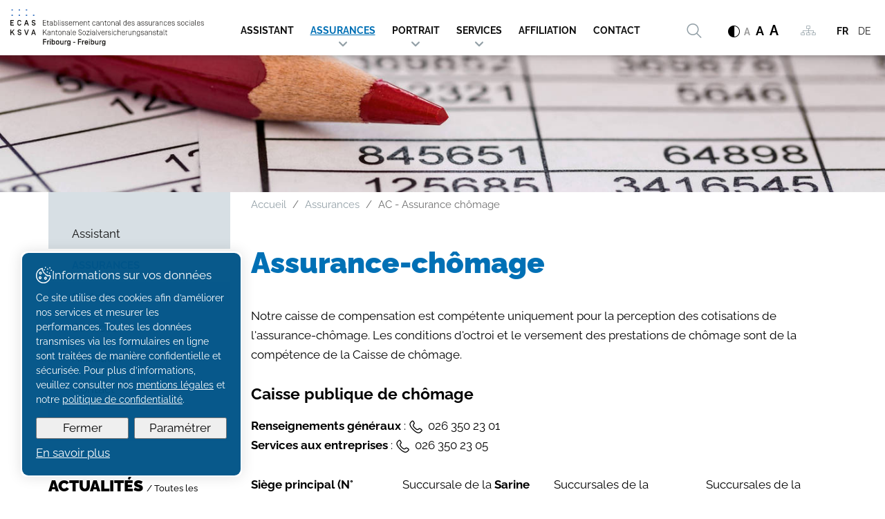

--- FILE ---
content_type: text/html; charset=utf-8
request_url: https://www.ecasfr.ch/fr/Assurances/AC-Assurance-chomage/Assurance-chomage.html
body_size: 39487
content:
<!DOCTYPE html>
<!--	// Powered by IceCube2.NET The most Time and Cost effective WCM - http://www.icecube2.net   -->
<html xmlns="http://www.w3.org/1999/xhtml" xmlns:fb="http://www.facebook.com/2008/fbml" lang="fr-CH" xml:lang="fr-CH">
<head><!-- ICVHDOC:620a77b2-0dc8-4c2c-bca4-d076513c594b,2.16.0.17,17.01.2026 13:15:13 -->
<!--V28 CSS3 buttons-->
<style type="text/css">
@font-face{ 
    font-family:'IceCubeIconsFont';font-weight:normal;font-style:normal; 
    src:url('//static-hostsolutions-ch.s3.amazonaws.com/IceCube/IceCubeIconsFont/IceCubeIconsFont.eot'); 
    src:url('//static-hostsolutions-ch.s3.amazonaws.com/IceCube/IceCubeIconsFont/IceCubeIconsFont.eot?#iefix') format('embedded-opentype'), 
        url('//static-hostsolutions-ch.s3.amazonaws.com/IceCube/IceCubeIconsFont/IceCubeIconsFont.woff') format('woff'), 
        url('//static-hostsolutions-ch.s3.amazonaws.com/IceCube/IceCubeIconsFont/IceCubeIconsFont.ttf') format('truetype'), 
        url('//static-hostsolutions-ch.s3.amazonaws.com/IceCube/IceCubeIconsFont/IceCubeIconsFont.svg#IceCubeIconsFont') format('svg');     
}
[data-icon]:before { font-family:'IceCubeIconsFont';content:attr(data-icon);speak:none;font-weight:normal;font-variant:normal;text-transform:none;line-height:1;-webkit-font-smoothing:antialiased;-moz-osx-font-smoothing:grayscale;margin-right:4px; }
</style>
<!--[if lte IE 7]><script type="text/javascript" src="//static-hostsolutions-ch.s3.amazonaws.com/IceCube/IceCubeIconsFont/lte-ie7.js"></script><![endif]-->

<!--/V28 CSS3 buttons-->




 
	<meta charset="utf-8">
	<meta http-equiv="x-ua-compatible" content="ie=edge">
	
	<title>Assurance-chômage</title>
	
	<meta name="viewport" content="width=device-width, initial-scale=1.0">
	
	<style type="text/css">
@charset "utf-8";

@font-face {
  font-family: 'icomoon';
  src:  url('/Htdocs/Fonts/icomoon.eot?636unzv1');
  src:  url('/Htdocs/Fonts/icomoon.eot?636unzv1#iefix') format('embedded-opentype'),
    url('/Htdocs/Fonts/icomoon.ttf?636unzv1') format('truetype'),
    url('/Htdocs/Fonts/icomoon.woff?636unzv1') format('woff'),
    url('/Htdocs/Fonts/icomoon.svg?636unzv1#icomoon') format('svg');
  font-weight: normal;
  font-style: normal;
  font-display: block;
}

[class^="appico-"], [class*=" appico-"] {
  /* use !important to prevent issues with browser extensions that change fonts */
  font-family: 'icomoon' !important;
  speak: never;
  font-style: normal;
  font-weight: normal;
  font-variant: normal;
  text-transform: none;
  line-height: 1;

  /* Better Font Rendering =========== */
  -webkit-font-smoothing: antialiased;
  -moz-osx-font-smoothing: grayscale;
}

body {
  /* OLD
  --accent-color: #00854E;
  --accent-color-hover: #004d2d;
  --accent-color-transparent: rgba(6, 124, 22, 0.5);
  */

  --accent-color: #0070b5; /* Couleur des textes et des boutons */
  --accent-color-hover: #005183; /* Couleur des boutons survolés */
  --accent-color-transparent: rgba(0, 112, 181, 0.5); /* Couleur de survol des boutons du wizard */

  --as-wizard-block-background: #d7dfe4;
  --as-wizard-block-text: #000;
  --as-wizard-block-image-invert: 0;
}

body.invertColor {
  --accent-color: #2290d5; /* Couleur des textes et des boutons */
  --accent-color-hover: #1978b4; /* Couleur des boutons survolés */

  --as-wizard-block-background: #1E2021;
  --as-wizard-block-text: #fff;
  --as-wizard-block-image-invert: 1;

}

.appico-noun-sitemap-4649163:before {content: "\e96c";}
.appico-noun-baby-1200879:before {content:"\e96b";}
.appico-noun-unlock-865854:before {content:"\e966";}
.appico-noun-international-business-2409939:before {content:"\e968";}
.appico-noun-chef-4661495:before {content:"\e967";}
.appico-noun-swiss-605292:before {content: "\e969";}
.appico-noun-old-2154649:before {content:"\e96a";}
.appico-noun-web-2844706:before {content:"\e965";}
.appico-arrow-left:before {content:"\e963";}
.appico-arrow-right2:before {content:"\e964";}
.appico-noun-upload-2182433:before {content:"\e961";}
.appico-noun-internet-user-29646681:before {content:"\e95e";}
.appico-noun-user-8746691:before {content:"\e95f";}
.appico-noun-choices-34929401:before {content:"\e960";}
.appico-noun-logout-1455242:before {content:"\e95a";}
.appico-lock:before {content:"\e959";}
.appico-noun-accounting-2055066:before {content:"\e942";}
.appico-noun-benefit-1337911:before {content:"\e945";}
.appico-noun-binoculars-1085261:before {content:"\e946";}
.appico-noun-calendar-1018500:before {content:"\e947";}
.appico-noun-care-people-4092525:before {content:"\e948";}
.appico-noun-cleaning-supplies-3383130:before {content:"\e949";}
.appico-noun-farmer-4604513:before {content:"\e94a";}
.appico-noun-farmers-3908229:before {content:"\e94b";}
.appico-noun-form-1128411:before {content:"\e94c";}
.appico-noun-hearing-aid-2919356:before {content:"\e94d";}
.appico-noun-help-2725787:before {content:"\e94e";}
.appico-noun-help-3852797-1:before {content:"\e94f";}
.appico-noun-leadership-1908033:before {content:"\e950";}
.appico-noun-license-1630351:before {content:"\e951";}
.appico-noun-life-insurance-2750929:before {content:"\e952";}
.appico-noun-list-2202472:before {content:"\e953";}
.appico-noun-nurse-4288509:before {content:"\e954";}
.appico-noun-partners-1267879:before {content:"\e955";}
.appico-noun-pay-1134890:before {content:"\e956";}
.appico-noun-scissors-982609:before {content:"\e957";}
.appico-noun-virus-4630744:before {content:"\e958";}
.appico-noun-pension-insurance-3445762:before {
  content: "\e93e";
}
.appico-noun-link-1703574:before {
  content: "\e93f";
  font-weight:bold;
}
.appico-noun-first-aid-kit-4023319:before {
  content: "\e940";
}
.appico-noun-people-2302627:before {
  content: "\e941";
}
.appico-noun-international-4020324-1:before {
  content: "\e942";
}
.appico-noun-cleaner-2871793:before {
  content: "\e943";
}
.appico-noun-4604394:before {
  content: "\e93d";
}
.appico-noun-baby-changing-man-1658436:before {
  content: "\e926";
}
.appico-noun-baby-changing-woman-1658434:before {
  content: "\e927";
}
.appico-noun-chf-1256161:before {
  content: "\e928";
}
.appico-noun-cook-2543878:before {
  content: "\e929";
}
.appico-noun-couple-photo-tear-2311150:before {
  content: "\e92a";
}
.appico-noun-dynamic-parapodium-3111820:before {
  content: "\e92b";
}
.appico-noun-employee-1687060:before {
  content: "\e92c";
}
.appico-noun-employee-1769529:before {
  content: "\e92d";
}
.appico-noun-family-3155697:before {
  content: "\e92e";
}
.appico-noun-health-insurance-4601832:before {
  content: "\e92f";
}
.appico-noun-hearing-aid-2919356:before {
  content: "\e930";
}
.appico-noun-help-2725787:before {
  content: "\e931";
}
.appico-noun-help-3852797:before {
  content: "\e932";
}
.appico-noun-international-4020324:before {
  content: "\e933";
}
.appico-noun-lifebuoy-1016806:before {
  content: "\e934";
}
.appico-noun-military-3048399:before {
  content: "\e935";
}
.appico-noun-nurse-4288509:before {
  content: "\e936";
}
.appico-noun-orphan-3115413:before {
  content: "\e937";
}
.appico-noun-retired-3438383:before {
  content: "\e938";
}
.appico-noun-student-1452404:before {
  content: "\e939";
}
.appico-noun-unemployed-worker-2821039:before {
  content: "\e93a";
}
.appico-noun-unemployment-4502612:before {
  content: "\e93b";
}
.appico-noun-wheelchair-2512269:before {
  content: "\e93c";
}
.appico-noun-email-1198104:before {
  content: "\e90a";
}
.appico-noun-baby-2496657:before {
  content: "\e909";
}
.appico-noun-diploma-4585766:before {
  content: "\e90b";
}
.appico-noun-briefcase-1809234:before {
  content: "\e90c";
}
.appico-noun-no-job-1814131:before {
  content: "\e922";
}
.appico-noun-family-daughter-1106957:before {
  content: "\e923";
}
.appico-noun-retired-3438383:before {
  content: "\e924";
}
.appico-noun-rip-3501977:before {
  content: "\e925";
}
.appico-noun-phone-4573335-AC1113:before {
  content: "\e90d";
}
.appico-noun-clock-746591-AC1113:before {
  content: "\e90e";
}
.appico-noun-gps-428613-AC1113:before {
  content: "\e91f";
}
.appico-noun-download-2176275-AC1113:before {
  content: "\e920";
}
.appico-noun-link-1280538-AC1113:before {
  content: "\e921";
}
.appico-CHF:before {
  content: "\e900";
}
.appico-CHFbarre:before {
  content: "\e901";
}
.appico-2-3:before {
content: "\e902";
}
.appico-2:before {
content: "\e903";
}
.appico-1:before {
content: "\e905";
}
.appico-5:before {
content: "\e904";
}
.appico-3:before {
content: "\e906";
}
.appico-team:before {
  content: "\e907";
}
.appico-contrast:before {
  content: "\e908";
}
.appico-mail:before {
  content: "\e90a";
}
.appico-arrow-right:before {
  content: "\e90f";
}
.appico-arrow-down:before {
  content: "\e910";
}
.appico-4:before {
  content: "\e911";
}
.appico-umbrella:before {
  content: "\e912";
}
.appico-search:before {
  content: "\e913";
}
.appico-2-4:before {
  content: "\e914";
}
.appico-tiktok:before {
  content: "\e915";
}
.appico-facebook-bw:before {
  content: "\e916";
}
.appico-linkedin-bw:before {
  content: "\e917";
}
.appico-instagram-bw:before {
  content: "\e918";
}
.appico-xing-icon-bw:before {
  content: "\e919";
}
.appico-twitter-bw:before {
  content: "\e91a";
}
.appico-youtube:before {
  content: "\e91b";
}
.appico-heart:before {
  content: "\e91c";
}
.appico-search1:before {
  content: "\e91d";
}
.appico-top:before {
  content: "\e91e";
}
.appico-audio-icon:before {
  content: "\e96d";
}
.appico-corps-medical:before {
  content: "\e973";
}
.appico-ai:before {
  content: "\e96e";
}
.appico-allocationImpotent:before {
  content: "\e96f";
}
.appico-allocationPriseEnCharge:before {
  content: "\e970";
}
.appico-contributionAssistance:before {
  content: "\e971";
}
.appico-fraisVoyage:before {
  content: "\e972";
}
.appico-indemniteJournaliere:before {
  content: "\e974";
}
.appico-impotence:before {
  content: "\e975";
}
.appico-mesuresMedicales:before {
  content: "\e976";
}
.appico-prestataire:before {
  content: "\e977";
}
.appico-readaptation:before {
  content: "\e978";
}
.appico-renteAI:before {
  content: "\e979";
}

.formularEl .icon .appico-audio-icon {display: none;}
.formularEl .icon:is(.ico-mp3, .ico-m4a, .ico-wav) {top: 50%;transform: translateY(-50%);font-size: 4rem;}
.formularEl .icon[class*="ico-"]:before {content: none;}
.formularEl .icon:is(.ico-mp3, .ico-m4a, .ico-wav) .appico-audio-icon {display: inline-block;width: 4rem;height: 4rem;}
.formularEl .icon:is(.ico-mp3, .ico-m4a, .ico-wav) > [class^="appico-noun"] {display: none;}


@font-face {
  font-family: 'icomoon-Wizard2ndSet';
  src:  url('/Htdocs/Fonts/Wizard-2ndSet/icomoon-Wizard2ndSet.eot?hkubc9v1');
  src:  url('/Htdocs/Fonts/Wizard-2ndSet/icomoon-Wizard2ndSet.eot?hkubc9v1#iefix') format('embedded-opentype'),
    url('/Htdocs/Fonts/Wizard-2ndSet/icomoon-Wizard2ndSet.ttf?hkubc9v1') format('truetype'),
    url('/Htdocs/Fonts/Wizard-2ndSet/icomoon-Wizard2ndSet.woff?hkubc9v1') format('woff'),
    url('/Htdocs/Fonts/Wizard-2ndSet/icomoon-Wizard2ndSet.svg?hkubc9v1#icomoon') format('svg');
  font-weight: normal;
  font-style: normal;
  font-display: block;
}

[class^="wizard2ndSet-"], [class*=" wizard2ndSet-"] {
  /* use !important to prevent issues with browser extensions that change fonts */
  font-family: 'icomoon-Wizard2ndSet' !important;
  speak: never;
  font-style: normal;
  font-weight: normal;
  font-variant: normal;
  text-transform: none;
  line-height: 1;

  /* Better Font Rendering =========== */
  -webkit-font-smoothing: antialiased;
  -moz-osx-font-smoothing: grayscale;
}

.wizard2ndSet-noun-adoption:before {
  content: "\e900";
  color: #fff;
}
.wizard2ndSet-noun-calculator:before {
  content: "\e901";
  color: #fff;
}

@font-face {
    font-family: 'Raleway';
    src: url('/Htdocs/Fonts/Raleway-Regular.eot');
    src: url('/Htdocs/Fonts/Raleway-Regular.eot?#iefix') format('embedded-opentype'),
        url('/Htdocs/Fonts/Raleway-Regular.woff2') format('woff2'),
        url('/Htdocs/Fonts/Raleway-Regular.woff') format('woff'),
        url('/Htdocs/Fonts/Raleway-Regular.ttf') format('truetype');
    font-weight: normal;
    font-style: normal;
    font-display: swap;
}

@font-face {
    font-family: 'Raleway';
    src: url('/Htdocs/Fonts/Raleway-Medium.eot');
    src: url('/Htdocs/Fonts/Raleway-Medium.eot?#iefix') format('embedded-opentype'),
        url('/Htdocs/Fonts/Raleway-Medium.woff2') format('woff2'),
        url('/Htdocs/Fonts/Raleway-Medium.woff') format('woff'),
        url('/Htdocs/Fonts/Raleway-Medium.ttf') format('truetype');
    font-weight: 500;
    font-style: normal;
    font-display: swap;
}

@font-face {
    font-family: 'Raleway';
    src: url('/Htdocs/Fonts/Raleway-Bold.eot');
    src: url('/Htdocs/Fonts/Raleway-Bold.eot?#iefix') format('embedded-opentype'),
        url('/Htdocs/Fonts/Raleway-Bold.woff2') format('woff2'),
        url('/Htdocs/Fonts/Raleway-Bold.woff') format('woff'),
        url('/Htdocs/Fonts/Raleway-Bold.ttf') format('truetype');
    font-weight: bold;
    font-style: normal;
    font-display: swap;
}

@font-face {
    font-family: 'Raleway';
    src: url('/Htdocs/Fonts/Raleway-Black.eot');
    src: url('/Htdocs/Fonts/Raleway-Black.eot?#iefix') format('embedded-opentype'),
        url('/Htdocs/Fonts/Raleway-Black.woff2') format('woff2'),
        url('/Htdocs/Fonts/Raleway-Black.woff') format('woff'),
        url('/Htdocs/Fonts/Raleway-Black.ttf') format('truetype');
    font-weight: 900;
    font-style: normal;
    font-display: swap;
}

/*
@font-face {
    font-family: 'Raleway';
    src: url('/Htdocs/Fonts/Raleway-Light.eot');
    src: url('/Htdocs/Fonts/Raleway-Light.eot?#iefix') format('embedded-opentype'),
        url('/Htdocs/Fonts/Raleway-Light.woff2') format('woff2'),
        url('/Htdocs/Fonts/Raleway-Light.woff') format('woff'),
        url('/Htdocs/Fonts/Raleway-Light.ttf') format('truetype');
    font-weight: 300;
    font-style: normal;
    font-display: swap;
}

@font-face {
    font-family: 'Raleway';
    src: url('/Htdocs/Fonts/Raleway-SemiBold.eot');
    src: url('/Htdocs/Fonts/Raleway-SemiBold.eot?#iefix') format('embedded-opentype'),
        url('/Htdocs/Fonts/Raleway-SemiBold.woff2') format('woff2'),
        url('/Htdocs/Fonts/Raleway-SemiBold.woff') format('woff'),
        url('/Htdocs/Fonts/Raleway-SemiBold.ttf') format('truetype');
    font-weight: 600;
    font-style: normal;
    font-display: swap;
}
*/

:focus{outline: none;}
body{font-size:1.8rem}

#navigation ul,.owl-carousel,.subnavigation ul{list-style-type:none}
hr,img{border:0}
body,figure{margin:0}
.sr-only,td,th{padding:0}
html{font-family:'Raleway';-ms-text-size-adjust:100%;-webkit-text-size-adjust:100%;font-size: 55%;}
article,aside,details,figcaption,figure,footer,header,hgroup,main,menu,nav,section,summary{display:block}
audio,canvas,progress,video{display:inline-block;vertical-align:baseline}
audio:not([controls]){display:none;height:0}
[hidden],template{display:none}
a{background-color:transparent}
a:active,a:hover{outline:none}
abbr[title]{border-bottom:1px dotted}
b,optgroup,strong{font-weight:700}
dfn{font-style:italic}
mark{background:#ff0;color:#000}
small{font-size:80%}
sub,sup{font-size:75%;line-height:0;position:relative;vertical-align:baseline}
.container-table,img{vertical-align:middle}
sup{top:-.5em}
sub{bottom:-.25em}
svg:not(:root){overflow:hidden}
hr{-webkit-box-sizing:content-box;-moz-box-sizing:content-box;box-sizing:content-box;height:0;margin-top:20px;margin-bottom:20px;border-top:1px solid #eee}
pre,textarea{overflow:auto}
code,kbd,pre,samp{font-family:monospace,monospace;font-size:1em}
button,input,optgroup,select,textarea{color:inherit;font:inherit;margin:0}
button,html input[type=button],input[type=reset],input[type=submit]{-webkit-appearance:button;cursor:pointer}
button[disabled],html input[disabled]{cursor:default}
button::-moz-focus-inner,input::-moz-focus-inner{border:0;padding:0}
input[type=checkbox],input[type=radio]{-webkit-box-sizing:border-box;-moz-box-sizing:border-box;box-sizing:border-box;padding:0;vertical-align:sub}
input[type=number]::-webkit-inner-spin-button,input[type=number]::-webkit-outer-spin-button{height:auto}
input[type=search]{-webkit-appearance:textfield;-webkit-box-sizing:content-box;-moz-box-sizing:content-box;box-sizing:content-box}
input[type=search]::-webkit-search-cancel-button,input[type=search]::-webkit-search-decoration{-webkit-appearance:none}
table{border-collapse:collapse;border-spacing:0}
*,:after,:before{-webkit-box-sizing:border-box;-moz-box-sizing:border-box;box-sizing:border-box}
button,input,select,textarea{font-family:'Raleway';font-size:inherit;line-height:inherit}
.img-responsive{display:block;max-width:100%;height:auto}
.breadcrumb>li,.list-inline>li,.pagination{display:inline-block}
.breadcrumb.owl-carousel .owl-dots{display: none;}
.img-circle{border-radius:50%}
.sr-only{position:absolute;width:1px;height:1px;margin:-1px;overflow:hidden;clip:rect(0, 0, 0, 0);border:0}
.sr-only-focusable:active,.sr-only-focusable:focus{position:static;width:auto;height:auto;margin:0;overflow:visible;clip:auto}
.container,.container-fluid{margin-right:auto;margin-left:auto;padding-left:15px;padding-right:15px}
.list-inline,.list-unstyled{padding-left:0;list-style:none}
[role=button]{cursor:pointer}
ol,ul{margin-top:0;margin-bottom:10px;padding-inline:0;}
ol ol,ol ul,ul ol,ul ul{margin-bottom:0}
.list-inline{margin-left:-5px}
.list-inline>li{padding-right:5px;padding-left:5px}
.text-center{text-align:center}
.row{margin-left:-15px;margin-right:-15px}
.img-circle {border-radius: 50%}
button[type="submit"]:hover {background: var(--accent-color-hover) !important;}
div#cookiesBannerBG {background: var(--accent-color);filter:brightness(75%);}
@media (min-width:768px){
	.container,.og-expander-inner{width:100%;padding-left:21px;padding-right:21px}
}

@media (min-width:992px){
	.container,.og-expander-inner{width:970px;padding-left:15px;padding-right:15px}
}

@media (min-width:1200px){
	.container,.og-expander-inner{width:1170px}
}

@media (min-width:1400px){
	.container,.og-expander-inner{width:1370px}
	.container,.container-fluid,.og-expander-inner{padding-left:21px;padding-right:21px}
	.row{margin-left:-21px;margin-right:-21px}
}

@media screen and (min-width:1600px){
	.container,.og-expander-inner{width:1570px}
}

@media screen and (min-width:1800px){
	.container,.og-expander-inner{width:1770px}
}

.col-lg-1,.col-lg-10,.col-lg-11,.col-lg-12,.col-lg-2,.col-lg-3,.col-lg-4,.col-lg-5,.col-lg-6,.col-lg-7,.col-lg-8,.col-lg-9,.col-md-1,.col-md-10,.col-md-11,.col-md-12,.col-md-2,.col-md-3,.col-md-4,.col-md-5,.col-md-6,.col-md-7,.col-md-8,.col-md-9,.col-sm-1,.col-sm-10,.col-sm-11,.col-sm-12,.col-sm-2,.col-sm-3,.col-sm-4,.col-sm-5,.col-sm-6,.col-sm-7,.col-sm-8,.col-sm-9,.col-xs-1,.col-xs-10,.col-xs-11,.col-xs-12,.col-xs-2,.col-xs-3,.col-xs-4,.col-xs-5,.col-xs-6,.col-xs-7,.col-xs-8,.col-xs-9{position:relative;min-height:1px;padding-left:15px;padding-right:15px}

@media (min-width:1400px){
	.col-lg-1,.col-lg-10,.col-lg-11,.col-lg-12,.col-lg-2,.col-lg-3,.col-lg-4,.col-lg-5,.col-lg-6,.col-lg-7,.col-lg-8,.col-lg-9,.col-md-1,.col-md-10,.col-md-11,.col-md-12,.col-md-2,.col-md-3,.col-md-4,.col-md-5,.col-md-6,.col-md-7,.col-md-8,.col-md-9,.col-sm-1,.col-sm-10,.col-sm-11,.col-sm-12,.col-sm-2,.col-sm-3,.col-sm-4,.col-sm-5,.col-sm-6,.col-sm-7,.col-sm-8,.col-sm-9,.col-xs-1,.col-xs-10,.col-xs-11,.col-xs-12,.col-xs-2,.col-xs-3,.col-xs-4,.col-xs-5,.col-xs-6,.col-xs-7,.col-xs-8,.col-xs-9{padding-left:21px;padding-right:21px}
}

.col-xs-1,.col-xs-10,.col-xs-11,.col-xs-12,.col-xs-2,.col-xs-3,.col-xs-4,.col-xs-5,.col-xs-6,.col-xs-7,.col-xs-8,.col-xs-9{float:left}
.col-xs-12{width:100%}
.col-xs-11{width:91.66666667%}
.col-xs-10{width:83.33333333%}
.col-xs-9{width:75%}
.col-xs-8{width:66.66666667%}
.col-xs-7{width:58.33333333%}
.col-xs-6{width:50%}
.col-xs-5{width:41.66666667%}
.col-xs-4{width:33.33333333%}
.col-xs-3{width:25%}
.col-xs-2{width:16.66666667%}
.col-xs-1{width:8.33333333%}
.col-xs-pull-12{right:100%}
.col-xs-pull-11{right:91.66666667%}
.col-xs-pull-10{right:83.33333333%}
.col-xs-pull-9{right:75%}
.col-xs-pull-8{right:66.66666667%}
.col-xs-pull-7{right:58.33333333%}
.col-xs-pull-6{right:50%}
.col-xs-pull-5{right:41.66666667%}
.col-xs-pull-4{right:33.33333333%}
.col-xs-pull-3{right:25%}
.col-xs-pull-2{right:16.66666667%}
.col-xs-pull-1{right:8.33333333%}
.col-xs-pull-0{right:auto}
.col-xs-push-12{left:100%}
.col-xs-push-11{left:91.66666667%}
.col-xs-push-10{left:83.33333333%}
.col-xs-push-9{left:75%}
.col-xs-push-8{left:66.66666667%}
.col-xs-push-7{left:58.33333333%}
.col-xs-push-6{left:50%}
.col-xs-push-5{left:41.66666667%}
.col-xs-push-4{left:33.33333333%}
.col-xs-push-3{left:25%}
.col-xs-push-2{left:16.66666667%}
.col-xs-push-1{left:8.33333333%}
.col-xs-push-0{left:auto}
.col-xs-offset-12{margin-left:100%}
.col-xs-offset-11{margin-left:91.66666667%}
.col-xs-offset-10{margin-left:83.33333333%}
.col-xs-offset-9{margin-left:75%}
.col-xs-offset-8{margin-left:66.66666667%}
.col-xs-offset-7{margin-left:58.33333333%}
.col-xs-offset-6{margin-left:50%}
.col-xs-offset-5{margin-left:41.66666667%}
.col-xs-offset-4{margin-left:33.33333333%}
.col-xs-offset-3{margin-left:25%}
.col-xs-offset-2{margin-left:16.66666667%}
.col-xs-offset-1{margin-left:8.33333333%}
.col-xs-offset-0{margin-left:0}

@media (min-width:768px){
	.col-sm-1,.col-sm-10,.col-sm-11,.col-sm-12,.col-sm-2,.col-sm-3,.col-sm-4,.col-sm-5,.col-sm-6,.col-sm-7,.col-sm-8,.col-sm-9{float:left}
	.col-sm-12{width:100%}
	.col-sm-11{width:91.66666667%}
	.col-sm-10{width:83.33333333%}
	.col-sm-9{width:75%}
	.col-sm-8{width:66.66666667%}	
	.col-sm-7{width:58.33333333%}
	.col-sm-6{width:50%}
	.col-sm-5{width:41.66666667%}
	.col-sm-4{width:33.33333333%}
	.col-sm-3{width:25%}
	.col-sm-2{width:16.66666667%}
	.col-sm-1{width:8.33333333%}
	.col-sm-pull-12{right:100%}
	.col-sm-pull-11{right:91.66666667%}
	.col-sm-pull-10{right:83.33333333%}
	.col-sm-pull-9{right:75%}
	.col-sm-pull-8{right:66.66666667%}
	.col-sm-pull-7{right:58.33333333%}
	.col-sm-pull-6{right:50%}
	.col-sm-pull-5{right:41.66666667%}
	.col-sm-pull-4{right:33.33333333%}
	.col-sm-pull-3{right:25%}
	.col-sm-pull-2{right:16.66666667%}
	.col-sm-pull-1{right:8.33333333%}
	.col-sm-pull-0{right:auto}
	.col-sm-push-12{left:100%}
	.col-sm-push-11{left:91.66666667%}
	.col-sm-push-10{left:83.33333333%}
	.col-sm-push-9{left:75%}
	.col-sm-push-8{left:66.66666667%}
	.col-sm-push-7{left:58.33333333%}
	.col-sm-push-6{left:50%}
	.col-sm-push-5{left:41.66666667%}
	.col-sm-push-4{left:33.33333333%}
	.col-sm-push-3{left:25%}
	.col-sm-push-2{left:16.66666667%}
	.col-sm-push-1{left:8.33333333%}
	.col-sm-push-0{left:auto}
	.col-sm-offset-12{margin-left:100%}
	.col-sm-offset-11{margin-left:91.66666667%}
	.col-sm-offset-10{margin-left:83.33333333%}
	.col-sm-offset-9{margin-left:75%}
	.col-sm-offset-8{margin-left:66.66666667%}
	.col-sm-offset-7{margin-left:58.33333333%}
	.col-sm-offset-6{margin-left:50%}
	.col-sm-offset-5{margin-left:41.66666667%}
	.col-sm-offset-4{margin-left:33.33333333%}
	.col-sm-offset-3{margin-left:25%}
	.col-sm-offset-2{margin-left:16.66666667%}
	.col-sm-offset-1{margin-left:8.33333333%}
	.col-sm-offset-0{margin-left:0}
}

@media (min-width:992px){
	.col-md-1,.col-md-10,.col-md-11,.col-md-12,.col-md-2,.col-md-3,.col-md-4,.col-md-5,.col-md-6,.col-md-7,.col-md-8,.col-md-9{float:left}
	.col-md-12{width:100%}
	.col-md-11{width:91.66666667%}
	.col-md-10{width:83.33333333%}
	.col-md-9{width:75%}
	.col-md-8{width:66.66666667%}
	.col-md-7{width:58.33333333%}
	.col-md-6{width:50%}
	.col-md-5{width:41.66666667%}
	.col-md-4{width:33.33333333%}
	.col-md-3{width:25%}
	.col-md-2{width:16.66666667%}
	.col-md-1{width:8.33333333%}
	.col-md-pull-12{right:100%}
	.col-md-pull-11{right:91.66666667%}
	.col-md-pull-10{right:83.33333333%}
	.col-md-pull-9{right:75%}
	.col-md-pull-8{right:66.66666667%}
	.col-md-pull-7{right:58.33333333%}
	.col-md-pull-6{right:50%}
	.col-md-pull-5{right:41.66666667%}
	.col-md-pull-4{right:33.33333333%}
	.col-md-pull-3{right:25%}
	.col-md-pull-2{right:16.66666667%}
	.col-md-pull-1{right:8.33333333%}
	.col-md-pull-0{right:auto}
	.col-md-push-12{left:100%}
	.col-md-push-11{left:91.66666667%}
	.col-md-push-10{left:83.33333333%}
	.col-md-push-9{left:75%}
	.col-md-push-8{left:66.66666667%}
	.col-md-push-7{left:58.33333333%}
	.col-md-push-6{left:50%}
	.col-md-push-5{left:41.66666667%}
	.col-md-push-4{left:33.33333333%}
	.col-md-push-3{left:25%}
	.col-md-push-2{left:16.66666667%}
	.col-md-push-1{left:8.33333333%}
	.col-md-push-0{left:auto}
	.col-md-offset-12{margin-left:100%}
	.col-md-offset-11{margin-left:91.66666667%}
	.col-md-offset-10{margin-left:83.33333333%}
	.col-md-offset-9{margin-left:75%}
	.col-md-offset-8{margin-left:66.66666667%}
	.col-md-offset-7{margin-left:58.33333333%}
	.col-md-offset-6{margin-left:50%}
	.col-md-offset-5{margin-left:41.66666667%}
	.col-md-offset-4{margin-left:33.33333333%}
	.col-md-offset-3{margin-left:25%}
	.col-md-offset-2{margin-left:16.66666667%}
	.col-md-offset-1{margin-left:8.33333333%}
	.col-md-offset-0{margin-left:0}
}

@media (min-width:1200px){
	.col-lg-1,.col-lg-10,.col-lg-11,.col-lg-12,.col-lg-2,.col-lg-3,.col-lg-4,.col-lg-5,.col-lg-6,.col-lg-7,.col-lg-8,.col-lg-9{float:left}
	.col-lg-12{width:100%}
	.col-lg-11{width:91.66666667%}
	.col-lg-10{width:83.33333333%}
	.col-lg-9{width:75%}
	.col-lg-8{width:66.66666667%}
	.col-lg-7{width:58.33333333%}
	.col-lg-6{width:50%}
	.col-lg-5{width:41.66666667%}
	.col-lg-4{width:33.33333333%}
	.col-lg-3{width:25%}
	.col-lg-2{width:16.66666667%}
	.col-lg-1{width:8.33333333%}
	.col-lg-pull-12{right:100%}
	.col-lg-pull-11{right:91.66666667%}
	.col-lg-pull-10{right:83.33333333%}
	.col-lg-pull-9{right:75%}
	.col-lg-pull-8{right:66.66666667%}
	.col-lg-pull-7{right:58.33333333%}
	.col-lg-pull-6{right:50%}
	.col-lg-pull-5{right:41.66666667%}
	.col-lg-pull-4{right:33.33333333%}
	.col-lg-pull-3{right:25%}
	.col-lg-pull-2{right:16.66666667%}
	.col-lg-pull-1{right:8.33333333%}
	.col-lg-pull-0{right:auto}
	.col-lg-push-12{left:100%}
	.col-lg-push-11{left:91.66666667%}
	.col-lg-push-10{left:83.33333333%}
	.col-lg-push-9{left:75%}
	.col-lg-push-8{left:66.66666667%}
	.col-lg-push-7{left:58.33333333%}
	.col-lg-push-6{left:50%}
	.col-lg-push-5{left:41.66666667%}
	.col-lg-push-4{left:33.33333333%}
	.col-lg-push-3{left:25%}
	.col-lg-push-2{left:16.66666667%}
	.col-lg-push-1{left:8.33333333%}
	.col-lg-push-0{left:auto}
	.col-lg-offset-12{margin-left:100%}
	.col-lg-offset-11{margin-left:91.66666667%}
	.col-lg-offset-10{margin-left:83.33333333%}
	.col-lg-offset-9{margin-left:75%}
	.col-lg-offset-8{margin-left:66.66666667%}
	.col-lg-offset-7{margin-left:58.33333333%}
	.col-lg-offset-6{margin-left:50%}
	.col-lg-offset-5{margin-left:41.66666667%}
	.col-lg-offset-4{margin-left:33.33333333%}
	.col-lg-offset-3{margin-left:25%}
	.col-lg-offset-2{margin-left:16.66666667%}
	.col-lg-offset-1{margin-left:8.33333333%}
	.col-lg-offset-0{margin-left:0}
}

.fade{opacity:0;-webkit-transition:opacity .15s linear;-o-transition:opacity .15s linear;transition:opacity .15s linear}
.fade.in{opacity:1}
.collapse{display:none}
.collapse.in{display:block}
tr.collapse.in{display:table-row}
tbody.collapse.in{display:table-row-group}
.collapsing{position:relative;height:0;overflow:hidden;-webkit-transition-property:height, visibility;-o-transition-property:height, visibility;transition-property:height, visibility;-webkit-transition-duration:.35s;-o-transition-duration:.35s;transition-duration:.35s;-webkit-transition-timing-function:ease;-o-transition-timing-function:ease;transition-timing-function:ease}
.pagination{padding-left:0;margin:20px 0;border-radius:4px}
.pagination>li{display:inline}
.pagination>li>a,.pagination>li>span{position:relative;float:left;padding:6px 12px;line-height:1.42857143;text-decoration:none;color:#337ab7;background-color:#fff;border:1px solid #ddd;margin-left:-1px}
.pagination>li:first-child>a,.pagination>li:first-child>span{margin-left:0;border-bottom-left-radius:4px;border-top-left-radius:4px}
.pagination>li:last-child>a,.pagination>li:last-child>span{border-bottom-right-radius:4px;border-top-right-radius:4px}
.pagination>li>a:focus,.pagination>li>a:hover,.pagination>li>span:focus,.pagination>li>span:hover{z-index:2;color:#23527c;background-color:#eee;border-color:#ddd}
.pagination>.active>a,.pagination>.active>a:focus,.pagination>.active>a:hover,.pagination>.active>span,.pagination>.active>span:focus,.pagination>.active>span:hover{z-index:3;color:#fff;background-color:#337ab7;border-color:#337ab7;cursor:default}
.pagination>.disabled>a,.pagination>.disabled>a:focus,.pagination>.disabled>a:hover,.pagination>.disabled>span,.pagination>.disabled>span:focus,.pagination>.disabled>span:hover{color:#777;background-color:#fff;border-color:#ddd;cursor:not-allowed}
.pagination-lg>li>a,.pagination-lg>li>span{padding:10px 16px;font-size:18px;line-height:1.3333333}
.pagination-lg>li:first-child>a,.pagination-lg>li:first-child>span{border-bottom-left-radius:6px;border-top-left-radius:6px}
.pagination-lg>li:last-child>a,.pagination-lg>li:last-child>span{border-bottom-right-radius:6px;border-top-right-radius:6px}
.pagination-sm>li>a,.pagination-sm>li>span{padding:5px 10px;font-size:12px;line-height:1.5}
.pagination-sm>li:first-child>a,.pagination-sm>li:first-child>span{border-bottom-left-radius:3px;border-top-left-radius:3px}
.pagination-sm>li:last-child>a,.pagination-sm>li:last-child>span{border-bottom-right-radius:3px;border-top-right-radius:3px}
.clearfix:after,.clearfix:before,.container-fluid:after,.container-fluid:before,.container:after,.container:before,.row:after,.row:before{content:" ";display:table}
.center-block,.content .row:after,.content .row:before,.row.d-flex:after,.row.d-flex:before{display:block}
.clearfix:after,.container-fluid:after,.container:after,.row:after{clear:both}
.center-block{margin-left:auto;margin-right:auto}
.owl-carousel,.owl-carousel ul{margin:0;padding:0}
.pull-right{float:right!important}
.pull-left{float:left!important}
.hide{display:none!important}
.show{display:block!important}
.hidden,.visible-lg,.visible-lg-block,.visible-lg-inline,.visible-lg-inline-block,.visible-md,.visible-md-block,.visible-md-inline,.visible-md-inline-block,.visible-sm,.visible-sm-block,.visible-sm-inline,.visible-sm-inline-block,.visible-xl-block,.visible-xs,.visible-xs-block,.visible-xs-inline,.visible-xs-inline-block{display:none!important}
.invisible{visibility:hidden}
.text-hide{font:0/0 a;color:transparent;text-shadow:none;background-color:transparent;border:0}
.default-title-red,.wysiwyg-red,a,a:hover{color:var(--accent-color)}
.wysiwyg-text-red { color:red; }
.affix{position:fixed}

@media (max-width:767px){
	.visible-xs{display:block!important}
	table.visible-xs{display:table!important}
	tr.visible-xs{display:table-row!important}
	td.visible-xs,th.visible-xs{display:table-cell!important}
	.visible-xs-block{display:block!important}
	.visible-xs-inline{display:inline!important}
	.visible-xs-inline-block{display:inline-block!important}
}

@media (min-width:768px) and (max-width:991px){
	.visible-sm{display:block!important}
	table.visible-sm{display:table!important}
	tr.visible-sm{display:table-row!important}
	td.visible-sm,th.visible-sm{display:table-cell!important}
	.visible-sm-block{display:block!important}
	.visible-sm-inline{display:inline!important}
	.visible-sm-inline-block{display:inline-block!important}
}

@media (min-width:992px) and (max-width:1199px){
	.visible-md{display:block!important}
	table.visible-md{display:table!important}
	tr.visible-md{display:table-row!important}
	td.visible-md,th.visible-md{display:table-cell!important}
	.visible-md-block{display:block!important}.visible-md-inline{display:inline!important}
	.visible-md-inline-block{display:inline-block!important}
}

@media (min-width:1200px){
	.visible-lg{display:block!important}
	table.visible-lg{display:table!important}
	tr.visible-lg{display:table-row!important}
	td.visible-lg,th.visible-lg{display:table-cell!important}
	.visible-lg-block{display:block!important}
	.visible-lg-inline{display:inline!important}
	.visible-lg-inline-block{display:inline-block!important}
	.hidden-lg{display:none!important}
}

@media (min-width:1400px){
	.visible-xl-block{display:block!important}
}

@media (max-width:767px){
	.hidden-xs{display:none!important}
}

@media (min-width:768px) and (max-width:991px){
	.hidden-sm{display:none!important}
}

@media (min-width:992px) and (max-width:1199px){
	.hidden-md{display:none!important}
}

.visible-print{display:none!important}

@media print{
	.visible-print{display:block!important}
	table.visible-print{display:table!important}
	tr.visible-print{display:table-row!important}
	td.visible-print,th.visible-print{display:table-cell!important}
}

.visible-print-block{display:none!important}

@media print{
	.visible-print-block{display:block!important}
}

.visible-print-inline{display:none!important}

@media print{
	.visible-print-inline{display:inline!important}
}

.visible-print-inline-block{display:none!important}

@media print{
	.visible-print-inline-block{display:inline-block!important}
	.hidden-print{display:none!important}
}

.owl-carousel,.owl-carousel .owl-item{-webkit-tap-highlight-color:transparent;position:relative}
.owl-carousel .animated{-webkit-animation-duration:1s;animation-duration:1s;-webkit-animation-fill-mode:both;animation-fill-mode:both}
.owl-carousel .owl-animated-in{z-index:0}
.owl-carousel .owl-animated-out{z-index:1}
.owl-carousel .fadeOut{-webkit-animation-name:fadeOut;animation-name:fadeOut}
@-webkit-keyframes fadeOut{
	0%{opacity:1}
	100%{opacity:0}
}

@keyframes fadeOut{
	0%{opacity:1}
	100%{opacity:0}
}

.owl-height{-webkit-transition:height .5s ease-in-out;-moz-transition:height .5s ease-in-out;-ms-transition:height .5s ease-in-out;-o-transition:height .5s ease-in-out;transition:height .5s ease-in-out}
.owl-carousel{z-index:1}
.owl-carousel .owl-stage{position:relative;-ms-touch-action:pan-Y}
.owl-carousel .owl-stage:after{content:".";display:block;clear:both;visibility:hidden;line-height:0;height:0}
.owl-carousel .owl-stage-outer{position:relative;overflow:hidden;-webkit-transform:translate3d(0, 0, 0)}
.owl-carousel .owl-dots .owl-dot,.owl-carousel .owl-dots .owl-nav .owl-next,.owl-carousel .owl-dots .owl-nav .owl-prev{cursor:pointer;cursor:hand;-webkit-user-select:none;-khtml-user-select:none;-moz-user-select:none;-ms-user-select:none;user-select:none}
.owl-carousel.owl-loaded{display:block}
.owl-carousel.owl-loading{/*opacity:0;*/display:block}
.owl-carousel .owl-refresh .owl-item,.owl-carousel .owl-video-playing .owl-video-play-icon,.owl-carousel .owl-video-playing .owl-video-tn{display:none}
.owl-carousel.owl-hidden{opacity:0}
.owl-carousel .owl-item{min-height:1px;float:left;-webkit-backface-visibility:hidden;-webkit-touch-callout:none;-webkit-user-select:none;-moz-user-select:none;-ms-user-select:none;user-select:none}
.owl-carousel .owl-item img{display:block;width:100%;-webkit-transform-style:preserve-3d;transform-style:preserve-3d;margin:0;}
.owl-carousel.owl-text-select-on .owl-item{-webkit-user-select:auto;-moz-user-select:auto;-ms-user-select:auto;user-select:auto}
.owl-carousel .owl-grab{cursor:move;cursor:-webkit-grab;cursor:-o-grab;cursor:-ms-grab;cursor:grab}
.owl-carousel.owl-rtl{direction:rtl}
.owl-carousel.owl-rtl .owl-item{float:right}
.no-js .owl-carousel{display:block}
.owl-carousel .owl-item .owl-lazy{/*opacity:0;*/-webkit-transition:opacity .4s ease;-moz-transition:opacity .4s ease;-ms-transition:opacity .4s ease;-o-transition:opacity .4s ease;transition:opacity .4s ease}
.owl-carousel .owl-video-wrapper{position:relative;height:100%;background:#000}
.owl-carousel .owl-video-play-icon{position:absolute;height:80px;width:80px;left:50%;top:50%;margin-left:-40px;margin-top:-40px;background:url(owl.video.play.png) no-repeat;cursor:pointer;z-index:1;-webkit-backface-visibility:hidden;-webkit-transition:scale .1s ease;-moz-transition:scale .1s ease;-ms-transition:scale .1s ease;-o-transition:scale .1s ease;transition:scale .1s ease}
.owl-carousel .owl-video-play-icon:hover{-webkit-transition:scale(1.3, 1.3);-moz-transition:scale(1.3, 1.3);-ms-transition:scale(1.3, 1.3);-o-transition:scale(1.3, 1.3);transition:scale(1.3, 1.3)}
.owl-carousel .owl-video-tn{opacity:0;height:100%;background-position:center center;background-repeat:no-repeat;-webkit-background-size:contain;-moz-background-size:contain;-o-background-size:contain;background-size:contain;-webkit-transition:opacity .4s ease;-moz-transition:opacity .4s ease;-ms-transition:opacity .4s ease;-o-transition:opacity .4s ease;transition:opacity .4s ease}
.owl-carousel .owl-video-frame{position:relative;z-index:1}
.owl-carousel .owl-dots{text-align:center;width:100%;padding:1em 0}
.owl-carousel .owl-dot{display:inline-block;width:12px;height:12px;margin:0 4px;border-radius:12px;background: #b2b2b2;border:0;position:relative;transition:all ease .2s;cursor:pointer;padding:0;}
.owl-carousel .owl-dot.active{background: var(--accent-color);}
.owl-carousel .owl-dot span{display: none;}
.owl-carousel .owl-dot.active span{display: none;}
.owl-carousel{display:block;margin:0;width:auto;overflow:hidden;-ms-touch-action:pan-y;touch-action:pan-y}
.owl-carousel:after{content:'';clear:both;display:block}
.owl-carousel .item{float:left;padding:0;width:100%}
.BlocSlideshow .owl-carousel .item{padding:0}
.BlocSlideshow .owl-carousel li:nth-child(n + 2){display:none}
.BlocSlideshow .owl-carousel.owl-loaded li:nth-child(n + 2){display:block}
.owl-carousel .item img{width:100%;transition:all .3s ;}
/* .owl-carousel .item img.owl-loadImg{filter:blur(5px)} */
img{transition:filter .3s}
img.lazyload{filter:blur(5px)}
picture{display:block;overflow:hidden}

/* En mode d'edition */
.modificationIC2 .BlocSlideshow .owl-carousel .item{ padding:10px 0; } 
.modificationIC2 .BlocSlideshow .owl-carousel li:nth-child(n + 2){display:block}
.modificationIC2 .BlocSlideshow .owl-carousel.owl-loaded li:nth-child(n + 2){display:block}
/* .modificationIC2 .owl-carousel .item img.owl-loadImg{filter:none} */

/* Typographie */
body{font-family:'Raleway';font-weight:300;line-height:1.5;overflow-y:scroll;-ms-overflow-style:scrollbar}
.default-subtitle,.default-title,.default-title-center,.pageTitle,.wysiwyg-pageTitle,.wysiwyg-h1,.wysiwyg-h2,.wysiwyg-h3,h1,h2,h3,h4,h5,h6{line-height:1.2;font-weight:700;text-transform: uppercase;}
.pageTitle, .wysiwyg-pageTitle{font-size: 4.4rem;margin:0 0 .2em;color: var(--accent-color);font-weight:900;}
.default-title,.default-title-center, .wysiwyg-h1{font-size: 3.6rem;color: var(--accent-color);font-weight:900;}
.default-subtitle,.default-subtitle-red,h3,.wysiwyg-h2,.wysiwyg-h3{font-size:2.4rem}
h1.pageTitle,h2.default-subtitle,h3.default-subtitle{text-transform: none;}
h1.pageTitle{margin-bottom: 4rem;}
.wysiwyg-h3{color:var(--accent-color)}
.default-title-center{text-align: center;}


p.wysiwyg-download-link + p.wysiwyg-download-link,
p.wysiwyg-external-link + p.wysiwyg-download-link,
p.wysiwyg-internal-link + p.wysiwyg-download-link,
p.wysiwyg-external-link + p.wysiwyg-external-link,
p.wysiwyg-download-link + p.wysiwyg-external-link,
p.wysiwyg-internal-link + p.wysiwyg-external-link,
p.wysiwyg-internal-link + p.wysiwyg-internal-link,
p.wysiwyg-download-link + p.wysiwyg-internal-link,
p.wysiwyg-external-link + p.wysiwyg-internal-link{
  margin-top: -3rem;
}
p.wysiwyg-download-link a,
p.wysiwyg-internal-link a,
p.wysiwyg-external-link a{
  display: block;
  position: relative;
  padding: 1.2rem 0;
  padding-left: 5.5rem;
  line-height: 3rem;
  border-bottom: 2px solid #d7dfe4;
  overflow: hidden;
}
p.wysiwyg-download-link a::before,
p.wysiwyg-internal-link a::before,
p.wysiwyg-external-link a::before{
  font-family: 'icomoon' !important;
  speak: never;
  font-style: normal;
  font-weight: normal;
  font-variant: normal;
  text-transform: none;
  line-height: 1;
  padding-right: 4px;
  -webkit-font-smoothing: antialiased;
  font-size: 3rem;
  color: var(--text-color);
  position: absolute;
  top: 0;
  left: 0;
  top: 1rem;
}
p.wysiwyg-external-link a::before{
  content: "\e921";
}
p.wysiwyg-internal-link a::before{
  content: "\e93f";
  font-weight: 700;
}
p.wysiwyg-download-link a::before{
  content: "\e920";
}


.default-subtitle,.default-title,.default-title-center,.pageTitle,h1,h2,h3,h4,h5,h6{margin: 2rem 0 2rem 0;}p{margin:1em 0}

.default-title#formulaires{font-size:2.4rem;text-transform:initial;}

.IC2Site img{width:100%}
.part p{margin:0 0 3rem 0rem;line-height: 3rem;}
.part p.wysiwyg-h1,
.part p.wysiwyg-h2,
.part p.wysiwyg-pageTitle{margin:0 0 3rem;line-height: 1.2;}
.part fieldset p{margin-bottom: 1rem;}
.part.BlocText ul,.part.BlocImageText ul,
.part.BlocText ol,.part.BlocImageText ol{margin-bottom: 3rem;}
.wysiwyg-horaire{font-weight:700;position:relative;padding-left:22px;display:inline-block;}
.wysiwyg-horaire::before {
    content: "\e90e";
    font-size: 1.5rem;
    font-weight: 500;
    vertical-align: middle;
    font-family: 'icomoon' !important;
    position: absolute;
    left: 0;
    top: 1px;
}

.wysiwyg-phone,
.wysiwyg-map,
.wysiwyg-mail,
.wysiwyg-web{
	position: relative;
	padding-left: 28px;
}
.wysiwyg-phone::before {
    content: "\e90d";
}
.wysiwyg-map::before {
    content: "\e91f";
}
.wysiwyg-mail::before {
    content: "\e90a";
}
.wysiwyg-web::before{
	content: "\e965";
}
.wysiwyg-phone::before,
.wysiwyg-map::before,
.wysiwyg-mail::before,
.wysiwyg-web::before {
    font-size: 2.2rem;
    font-weight: 500;
    vertical-align: middle;
    font-family: 'icomoon' !important;
    position: absolute;
    left: 0;
    top: -2px;
}

.contactList .wysiwyg-phone::before,
.contactList .wysiwyg-map::before,
.contactList .wysiwyg-mail::before,
.contactList .wysiwyg-web::before {
    top: -7px;
}

.contactList .wysiwyg-phone a,
.contactList .wysiwyg-map a,
.contactList .wysiwyg-mail a,
.contactList .wysiwyg-web a {
    padding-left: 6px;
}


a{text-decoration:none}
a:hover{text-decoration:underline}
address{font-style:normal}

/* Breadcrumb */
.breadcrumb{padding:0;margin: 0.3rem 0 4.5rem 0;list-style:none;font-size: 1.6rem;}
.breadcrumb li,.breadcrumb li a{text-indent:0;position:static;white-space:nowrap;width:auto;height:auto;display:inline-block;padding:2px 0;color:#93a0a7;}
.breadcrumb .owl-item li{cursor: grabbing;}
.breadcrumb .owl-item li a{cursor: pointer;}

.breadcrumb .owl-item:last-child:after,
.scroll-breadcrumb .breadcrumb>li+li:before{display:none}
.breadcrumb>li+li:before{content:"/\00a0";padding:0 5px;color:#6f6f6f}
.breadcrumb .owl-item:after{content:'/\00a0';position:absolute;right:5px;top:3px}
.breadcrumb .active{color:#6f6f6f}
.breadcrumb a{color:#6f6f6f}
.breadcrumb a:hover{color:var(--accent-color)}

.container-table{display:table-cell}

.part{margin-bottom: 3rem;}
.part.formularList.LinksBloc + .part.formularList.DownloadBloc,
.part.formularList.DownloadBloc + .part.formularList.LinksBloc{margin-top:-3rem;}
.part.formularList.LinksBloc + .part.formularList.DownloadBloc h2 ,
.part.formularList.DownloadBloc + .part.formularList.LinksBloc h2{padding-top: 3rem;}
.part.formularList.LinksBloc + .part.formularList.DownloadBloc h3 ,
.part.formularList.DownloadBloc + .part.formularList.LinksBloc h3{padding-top: 3rem;}
.part.formularList.LinksBloc + .part.formularList.DownloadBloc h2 + h3 ,
.part.formularList.DownloadBloc + .part.formularList.LinksBloc h2 +h3{padding-top: 0;}
.part.BlocTitle{margin-bottom:0}
.part.BlocDropdown{margin-bottom:6px}

/* Font d'icônes */
/* Attention! Pour éviter les effets de cache du navigateur, mettre à jour la version de la font d'icônes */
@font-face{font-family:icons;src:url(/Htdocs/Fonts/icons_1.woff) format("woff");font-weight:400;font-style:normal}
[class*=icon-]:before{display:inline-block;font-family:icons;font-style:normal;font-weight:400;line-height:1;-webkit-font-smoothing:antialiased;-moz-osx-font-smoothing:grayscale;vertical-align:baseline}

.icon-basket:before{content:'\0041';}
.icon-calendar:before{content:'\0042';}
.icon-contact:before{content:'\0043';}
.icon-darrow:before{content:'\0044';}
.icon-fb:before{content:'\0045';}
.icon-house:before{content:'\0046';}
.icon-ig:before{content:'\0047';}
.icon-larrow:before{content:'\0048';}
.icon-lock:before{content:'\0049';}
.icon-phone:before{content:'\004a';}
.icon-pin:before{content:'\004b';}
.icon-rarrow:before{content:'\004c';}
.icon-search:before{content:'\004d';}
.icon-twitter:before{content:'\004e';}
.icon-uarrow:before{content:'\004f';}

/* Bouton et styles de bouton WYSIWYG */
.btn-container{text-align:center}
.btn,.wysiwyg-btn a, .content button, .og-details a{display:inline-block;background-color:var(--accent-color);font-size:1.11111em;color:#fff;padding:.35em 1.88888em;margin-bottom:0;font-weight:300;line-height:1.42857143;cursor:pointer;text-align:center;white-space:nowrap;vertical-align:middle;-ms-touch-action:manipulation;touch-action:manipulation;-webkit-user-select:none;-moz-user-select:none;-ms-user-select:none;user-select:none;background-image:none;border:1px solid transparent;transition:all ease .2s;position:relative}

.wysiwyg-bold{font-weight:bold;}
.wysiwyg-centered-text{text-align:center;}

.btn.btn-light, .og-details a{color:#000;border:1px solid #000;background:0 0}
.btn.btn-light:focus,.btn.btn-light:hover, .og-details a:hover, .og-details a:focus{background:var(--accent-color);border-color:var(--accent-color);color:#fff;text-decoration:none}
.btn.btn-light:active, .og-details a:active{background:var(--accent-color);border-color:var(--accent-color);color:#fff}
.btn.btn-light-i{color:#fff;border-color:#fff}
.btn.active.focus,.btn.active:focus,.btn.focus,.btn:active.focus,.btn:active:focus,.btn:focus,.wysiwyg-btn a:active,.wysiwyg-btn a:focus,.content button:active{outline:-webkit-focus-ring-color auto 1px;outline-offset:-2px}
.btn:focus,.btn:hover, .btn-mabcj:hover,.wysiwyg-btn a:focus,.wysiwyg-btn a:hover,.content button:hover{color:#fff;text-decoration:none;background-color: var(--accent-color-hover)}
.btn.active,.btn:active,.wysiwyg-btn a:active{background-image:none;outline:0;background-color:var(--accent-color-hover)}
	
/* Header */		
#header{position:fixed;top:0;left:0;width:100%;height:60px;background-color:#fff;z-index:5001}
#header.sticky,.int #header{top:0;transition:height ease .25s}
#header .container-fluid{position:relative}
#header >.container-fluid{box-shadow: 1px 1px 12px rgba(0,0,0,.25);transition:all .5s;}
#header .mobileSearchToggle{background: transparent;border:0;position: absolute;right: 15px;top: 15px;font-size:22px;color:#93a0a7;}
#header .mobileSearchToggle.show .appico-search{visibility: hidden;}

#header .mobileSearchToggle.show:before {
    content: '';
    position: absolute;
    height: 26px;
    width: 2px;
    top: 4px;
    right: 1.6rem;
    margin-top: -1px;
    background: #93a0a7;
    transform: rotate(-180deg);
    border: 0;
}
#header .mobileSearchToggle.show::after {
    content: '';
    position: absolute;
    height: 26px;
    width: 2px;
    top: 4px;
    right: 1.6rem;
    margin-top: -1px;
    background: #93a0a7;
    transform: rotate(-90deg);
    border: 0;
    transition: all ease .2s;
}
#header .mobileSearchToggle.show::before{
    transform: rotate(-45deg) !important;
}
#header .mobileSearchToggle.show::after{
    transform: rotate(45deg) !important;
}
.brand{display:block;margin: 10px 10px 10px 40px;float: left;}
.brand img{width: 100%;height: 40px;}
body.invertColor .brand img{filter: invert(1) hue-rotate(185deg) saturate(5);}
	
/* Navigation */
.nav-container{position:fixed;left:0;top:60px;width:100vw;height:0;background:rgba(255,255,255,1);z-index:10;opacity:0;overflow: hidden;}
.nav-container.nav-open{opacity:1;left:0;width:100vw;height:calc(100vh - 60px);transition:all ease .3s;z-index:4}
#navigation{display:none}
.nav-open #navigation{display:block;padding-bottom:60px;}
.no-scroll body{margin:0;height:100%;overflow:hidden}
.scrollable-content{height:0;width:100%;overflow:hidden;}
.nav-open .scrollable-content{height:calc(100vh - 60px);width:100%;overflow:scroll;padding-top:40px;}
#navigation .appico-mail{font-size: 20px;}

/* Navigation, hamburger menus (afficher la nav/afficher les sous-niveaux) */
.navbar-toggle,
#navigation .sub-menu-2{position:absolute;left: 15px;top:12px;width: 26px;height: 42px;padding:0;margin:0;border:none;background:0 0;transform:rotate(0deg);transition:.2s ease-in-out;}
#navigation .sub-menu-2{top:5px}
#navigation .sub-menu-2{right: 15px;left:initial;}
.navbar-toggle .icon-bar,
.sub-menu-2 .icon-bar{display:block;position:absolute;margin:0 !important;height:2px;width:100%;background:var(--accent-color);border-radius:9px;opacity:1;left:0;transform:rotate(0deg);transition:.2s ease-in-out;}
.sub-menu-2 .icon-bar{background-color:#666}
.icon-bar:nth-child(1){top:11px;}
.icon-bar:nth-child(2),.icon-bar:nth-child(3){top:18px;}
.icon-bar:nth-child(4){top:25px;}
.flip .icon-bar:nth-child(1){top:0px;width:0%;left:50%;opacity:0;}
.flip .icon-bar:nth-child(2){transform:rotate(45deg);}
.flip .icon-bar:nth-child(3){transform:rotate(-45deg)}
.flip .icon-bar:nth-child(4){top:18px;width:0%;left:50%;opacity:0}

#navigation ul{margin:0;padding:0}
#navigation .children,
#navigation .children ul,
#navigation ul ul,
#navigation .children-2{z-index:3;position:static;width:100%;}
#navigation .children.container-fluid{display: none;}

#navigation>ul>li>a{position:relative;}
#navigation a.open-down
#navigation ul ul ul{border-color:rgba(0,0,0,.15)}
#navigation ul ul ul ul{border-color:rgba(0,0,0,.2)}

#navigation li{vertical-align:top;display:block;}

#navigation li li{border-bottom:1px solid rgba(0,0,0,.1)}
#navigation li li li{border-color:rgba(0,0,0,.15)}
#navigation li li li li{border-color:rgba(0,0,0,.2)}
#navigation li li:last-child{border-bottom:none}

#navigation a{display:block;text-decoration:none;background:rgba(255,255,255,1);padding:12px 65px 12px 15px;font-size: 14px;transition:all ease .2s;text-transform: uppercase;font-weight: bold;color: #111;}
.IC2Zone-33 #navigation a{font-size:13.1px;}
#navigation .sub-menu.level0 > a:before{content:'';display:block;position:absolute;left:18px;top:25px;width:0;height:0;border-top:5px solid transparent;border-bottom:5px solid transparent;border-left:5px solid var(--accent-color);transition:all ease .2s}
#navigation .open-down.level0 > a:before{transform:rotate(90deg);border-left-color:var(--accent-color)}
#navigation>ul>li>a:hover{text-decoration: underline;}

#navigation>ul>.selected > a{text-decoration:underline}


@media (max-width:991px){
    #navigation .sub-menu.level0 > a:before,
    #navigation .has-sub.level1 > a:before,
    #navigation .has-sub.level2 > a:before {
        content: '';
        position: absolute;
        height: 8px;
        width: 2px;
        top: 19px;
        right: 26px;
        margin-top: -1px;
        background: #222425;
        transform: rotate(-180deg);
        left: auto;
        border: 0;
    }
    #navigation .sub-menu.level0 > a::after, 
    #navigation .has-sub.level1 > a::after,
    #navigation .has-sub.level2 > a::after {
        content: '';
        position: absolute;
        height: 8px;
        width: 2px;
        top: 19px;
        right: 26px;
        left: auto;
        margin-top: -1px;
        background: #222425;
        transform: rotate(-90deg);
        border: 0;
        transition: all ease .2s;
    }
    .level0 > a.open-down::before, 
    .level1 > a.open-down::before,
    .level2 > a.open-down::before{
        transform: rotate(-45deg) !important;
    }
    .level0 > a.open-down::after, 
    .level1 > a.open-down::after,
    .level2 > a.open-down::after {
        transform: rotate(45deg) !important;
    }

	#navigation .children .row ul .children-2{display: none;}
	#navigation .children .row>div:first-child .title{display: none;}
	#navigation .level1.has-sub{position: relative;}
	.children.container-fluid,
	.children.container-fluid .row,
	.children.container-fluid .row>div{padding:0;margin:0}

	#navigation .children .row .level1.selected>a,
	#navigation .children .row .level2.selected>a{text-decoration: underline;}

	.home .main-slider-custom picture{
		display: block;
		overflow: hidden;
		min-height: 100%;
		min-width: 100%;
		width: auto;
		position: relative;
	}
	.home .main-slider-custom picture img{
		min-height: 100%;
		width: auto;
		height: auto;
		position: absolute;
		left: 50%;
		top: 50%;
		transform: translate(-50%, -50%);
		max-width: initial;
	}


	#navigation li li a{background:rgba(0,0,0,.05);padding-left: 28px;}
	#navigation li li li a{padding-left:40px;background:rgba(0,0,0,.1);}
	#navigation li li li li a{font-size:1em;padding-left:50px;background:rgba(0,0,0,.15)}
	body.invertColor #navigation li li a{background:rgba(255, 255, 255,.05);padding-left: 28px;}
	body.invertColor #navigation li li li a{padding-left:40px;background:rgba(255, 255, 255,.1);}
	body.invertColor #navigation li li li li a{font-size:1em;padding-left:50px;background:rgba(255, 255, 255,.15)}
	body.invertColor #navigation li li{border-bottom:1px solid rgba(0,0,0,1)}
}

/* Recherche */

.nav-search{
    height:4rem;border-radius: 3rem;transition:all ease .4s;color:white;
    position: relative;width: calc(100% - 30px);
}
.nav-search.open/*,
.nav-search:hover*/{
    padding-left:30px;
    background: white;
    left: 0;
    top: 0;
    transform: none;
    border-radius: 0;
}
.search-container input{background:0 0;padding:6px 42px 6px 14px;color:black;border-radius: 4rem;border:none !important;width:0px;}
.search-container input::-webkit-input-placeholder{color:black}
.search-container input::-moz-placeholder{color:black}
.search-container input:-ms-input-placeholder{color:black}
.search-container input:-moz-placeholder{color:black}
.search-container button{position:absolute;right:0;top:0;width:6rem;height:60px;line-height:1;background:transparent;padding:0;text-align:center;font-size:2.5rem;border:none;color:#93a0a7;border-radius:50%;}
.nav-search{margin:15px 15px 0 15px;color:black}
.nav-search input{
    font-size:15px;font-weight:300;padding:7px 52px 7px 27px;height:60px;
    font-weight: 600;
}

.nav-search{position: relative;width:4rem;margin:0;float:right;display: none;}
.search-container input{padding:7px 42px 5px 14px;}
.search-container input:focus{outline:0;border:2px solid rgba(220,220,220,1)}

.nav-search .search-toggle{position: absolute;z-index: 111;left:7px;top:0;height:60px;width:100%;cursor: pointer;}
.nav-search.open .search-toggle{width: 30px;}
.nav-search.open .search-container input{width: 100%;}

    .nav-search.open .search-toggle:before,
    .nav-search.open .search-toggle:before {
        content: '';
        position: absolute;
        height: 22px;
        width: 2px;
        top: 21px;
        left: 15px;
        margin-top: -1px;
        background: #93a0a7;
        transform: rotate(-180deg);
        border: 0;
    }
    .nav-search.open .search-toggle::after, .nav-search.open .search-toggle::after {
        content: '';
        position: absolute;
        height: 22px;
        width: 2px;
        top: 21px;
        left: 15px;
        margin-top: -1px;
        background: #93a0a7;
        transform: rotate(-90deg);
        border: 0;
        transition: all ease .2s;
    }
    .nav-search.open .search-toggle::before{
        transform: rotate(-45deg) !important;
    }
    .nav-search.open .search-toggle::after{
        transform: rotate(45deg) !important;
    }

.nav-search.open form{position: absolute;right: 0;top: 0;width: 30rem;background: #d7dfe4;}
    
.nav-search-mobile{position: fixed;width: 100%;z-index: 99;background:#d7dfe4;display: none;}
.nav-search-mobile.show{display:block;}
.nav-search-mobile .search-container input{width: 100%;padding-top: 10px;padding-bottom: 10px;}
.nav-search-mobile .search-container button{height: 100%;width: 40px;right:9px;}

/* logout button */
.nav-logout-mobile{float: right;margin-right: 45px;margin-top: 17px;}
.nav-logout-mobile a.logoutLink{font-size: 20px;font-weight: 700;}
.nav-logout-desktop{float:right;}
a.logoutLink{color:#93a0a7;}

/* Sous-navigation */
.subnavigation ul{margin:0;padding:0}
.subnavigation ul ul{border-top:1px solid #ddd}
.subnavigation li{border-bottom:1px solid #ddd;display:block;}
.subnavigation li:last-child{border-bottom:none}
.subnavigation li a{display:block;padding:12px;background:rgba(0,0,0,.05);color:#000}
.subnavigation li li a{display:block;padding-left:24px;background:rgba(0,0,0,.08)}
.subnavigation li li li a{display:block;padding-left:36px;background:rgba(0,0,0,.11)}
.subnavigation .selected > a{background-color:var(--accent-color);color:#fff}

.rightMenu{float:right;line-height: 40px;padding-top: 0;position: absolute;left: 0;top: 0;width: 100%;background: white;}
.rightMenu >.pull-right{position: absolute;left: 15px;top: 0;}
.rightMenu .lang{float:right;font-size: 14px;margin: 0 15px 0 0;}
.rightMenu .lang a{color: #111;}
.rightMenu .lang a:hover,
.rightMenu .lang .active a{font-weight:bold;text-decoration: none;}

.sitemap-wrapper{
	float: right;
	margin: 3px 18px 0;
}
.sitemap-wrapper .sitemap-link,.sitemap-wrapper .sitemap-link:hover{
	text-decoration:none
}
.sitemap-wrapper i{
	font-size:22px;
	color:#93a0a7;
}

/* Bouton panier */
.btn-cart{border:none;background:none;position:absolute;right:90px;top:11px;font-size:1.5em;color:var(--accent-color);padding:8px 6px}
.nbr{position:absolute;right:0;top:0;background:var(--accent-color);display:block;min-width:20px;min-height:20px;line-height:20px;border-radius:20px;color:#fff;text-align:center;font-size:12px}

/* Personnalisation Owl, nav/pagination */
.owl-nav{margin-bottom:1em;margin-top:2px;position:relative;z-index:1;text-align:center}
.owl-nav.disabled{display:none}
.owl-next,.owl-prev{display:inline-block;margin:0 6px}
.owl-nav .arrow{background:0 0;border:1px solid #a3a3a3;color:#a6a6a6;border-radius:30px;padding:4px 30px}
.owl-nav .disabled .arrow{border-color:#d4d4d4;color:#d4d4d4}

/* Slider/Image d'en-tête - Home et pages internes */
.main-slider-custom ul{list-style-type:none;margin:0;padding:0}
.main-slider-custom{margin:60px 0 42px;position: relative;}
.main-slider-custom .owl-carousel .owl-dots{position:absolute;bottom:0;}
.int .main-slider-custom{margin-bottom: 0;}
.home .main-slider-custom picture{aspect-ratio: 141/60;}
.int .main-slider-custom picture{aspect-ratio: 13/2;}
.main-slider-custom .container-fluid{padding:0;max-width: 1920px;}
.main-slider-custom .owl-carousel li{background-color: #fff;position: absolute;}
.main-slider-custom .owl-carousel li img.top-banner-image{position: absolute;z-index: 1;opacity: 0;transition: all 0.3s;}
.home .main-slider-custom .owl-carousel li:first-child img {margin-top: 511px;}
.main-slider-custom .owl-carousel li:first-child,
.main-slider-custom .owl-carousel li:first-child img.top-banner-image{position: relative;}
.main-slider-custom .owl-carousel li img.visible.top-banner-image{z-index: 2;opacity: 1;}
.modificationIC2 .item img.top-banner-image-modification-mode,
.modificationIC2 .item img.top-banner-image{max-width: 300px;}
.main-slider-custom .owl-carousel.owl-loaded li:nth-child(n + 2){display:block}
.main-slider-custom .owl-nav{display:none;}

.sideNews .owl-navigation{
	position: relative;
	width: 100%;
	display: flex;
	justify-content: space-between;
	margin-right: 0;
}

.owl-navigation {
  position: absolute;
  color: var(--accent-color);
  display: inline-block;
  right: 0;
  margin-right: 1.4rem;
}
.owl-navigation button {
  background: none;
  border: none;
}
.owl-navigation .owl-next, .owl-navigation .owl-prev {
  margin: 0 1px;
}
.owl-navigation i.icon-larrow, .owl-navigation i.icon-rarrow {
  margin: -2px;
  font-size: 1rem;
}

.internal-news-slider ul{list-style-type:none;margin:0;padding:0}
.internal-news-slider{margin:0 0 42px;position: relative;}
.internal-news-slider .owl-carousel .owl-dots{position:absolute;bottom:0;}
.int .internal-news-slider{margin-bottom: 0;}
.internal-news-slider .container-fluid{padding:0}
.internal-news-slider .owl-carousel li:nth-child(n + 2){display:none}
.internal-news-slider .owl-carousel.owl-loaded li:nth-child(n + 2){display:block}
/* .internal-news-slider .owl-nav{display:none;} */
	
.main-slider-custom .covidBanner{margin-top:1rem;display:none;}
.main-slider-custom .covidBanner .covidBannerEl{background: #d7dfe4;font-size:1.8rem;}
.main-slider-custom .covidBanner .covidBannerEl .inner{padding:1.5rem 3rem;position: relative;}
.main-slider-custom .covidBanner .covidBannerEl .title{font-size:2.4rem;font-weight: bold;margin-bottom:1rem;text-transform: uppercase;}
.main-slider-custom .covidBanner .covidBannerEl p{margin: 0;}
.main-slider-custom .covidBanner .covidBannerEl .close{position: absolute;top:1.5rem;right:1.5rem;border:0;width: 3.2rem;height: 3.2rem;background: transparent;padding: 0;}
.modificationIC2 .main-slider-custom .covidBannerEl .close{display:none;}


.main-slider-custom .covidBanner .covidBannerEl .close:before,
.main-slider-custom .covidBanner .covidBannerEl .close:before {
    content: '';
    position: absolute;
    height: 32px;
    width: 2px;
    top: 0;
    right: 1.6rem;
    margin-top: -1px;
    background: #93a0a7;
    transform: rotate(-180deg);
    border: 0;
}
.main-slider-custom .covidBanner .covidBannerEl .close::after, .main-slider-custom .covidBanner .covidBannerEl .close::after {
    content: '';
    position: absolute;
    height: 32px;
    width: 2px;
    top: 0;
    right: 1.6rem;
    margin-top: -1px;
    background: #93a0a7;
    transform: rotate(-90deg);
    border: 0;
    transition: all ease .2s;
}
.main-slider-custom .covidBanner .covidBannerEl .close::before{
    transform: rotate(-45deg) !important;
}
.main-slider-custom .covidBanner .covidBannerEl .close::after{
    transform: rotate(45deg) !important;
}

@media (min-width:480px){
	.sideNews .owl-navigation{
		position: absolute;
		width: initial;
		margin-right: 1.4rem;
		display: inline-block;
		right: 0;
	}
}
@media (min-width:992px){
	.sideNews .owl-navigation{
		display: none;
	}

	.home .main-slider-custom .owl-carousel li:first-child img {margin-top: 0;}
}

.infinitListing.standard-listing.row{
	display: flex;
	flex-wrap: wrap;
}
/* Sidebar */
.sidebar .part{background:rgba(0,0,0,.05);padding:10px 12px 0;border-bottom:1px solid rgba(0,0,0,.1);margin:0}

/* Small List News / Events, listing */
.small-list{margin-bottom:84px}
.events-small-list .item,
.news-small-list .item{padding:20px 0;cursor:pointer}
.events-small-list .item:first-child,
.news-small-list .item:first-child{padding-top:0}
.events-small-list .item:last-child,
.news-small-list .item:last-child{margin-bottom:42px}
	
.item{position:relative}
.item img{max-width:100%;width:100%;display:block;margin: 0;}
.listing .item a,
.small-list .item a,
.main-slider-custom .item a,
	.view-more{text-indent:-9999px;line-height:0;font-size:0;position:absolute;left:0;top:0;width:100%;height:100%}
.item:hover{color:var(--accent-color)}

.home .main-slider-custom .item{height:calc(100vh - 60px);background-repeat: no-repeat;background-position: center center;background-size:cover;min-height:500px}
/* .home .main-slider-custom .item picture{display: none;} */
.home .main-slider-custom .item.visible::after{background: rgba(0,0,0,0.4);position: absolute;left:0;top:0;z-index: 2;width:100%;height:100%;content: "";}


/* Listing */
	.listing-item .item{margin-bottom:80px;}
	
/* Cookies */
.cookiesBox{position:fixed;bottom:0;left:0;width:100%;z-index:10;display:none;font-size:.9em;box-shadow:0 -3px 10px rgba(0,0,0,.15);}
.cookiesBox a{color:#fff;text-decoration:underline}
.boxContentCookies{background:rgba(0,0,0,.8);padding:10px 0;}
.boxContentCookies .contentCookiesBox{color:#fff;}
.boxContentCookies .okCookiesBox{margin-top:5px}
.boxContentCookies .okCookiesBox a{border-color:#fff;font-size:1em;color:#fff;text-decoration:none}
.boxContentCookies .okCookiesBox a:hover{border-color:#fff}

/* Back to top */
.backToTop{position:fixed;bottom:20px;right:20px;opacity:0;transition:opacity .3s; z-index: 9999}
.backToTop a{color:white;display:block;height: 60px;width: 40px;line-height: 60px;text-align: center;background: var(--accent-color);border-radius:30px;box-shadow: 1px 1px 12px rgba(0,0,0,.1);}
.backToTop a:hover {background:var(--accent-color-hover);}
.backToTop.showLink{display:block;opacity:1;}
/* Shop */
#ShoppingCart{display:none;}

.hoverLink{position: absolute;left:0;top:0;width:100%;height:100%;z-index: 9;}

.section{margin-bottom: 4rem;}
.section.related-topics{margin-top: 4rem;}

.section-title{font-weight: 900;font-size:3rem;/*text-transform: uppercase;*/margin-bottom:2rem;}
.section-title .allLink{font-weight: 500;font-size:1.6rem;text-transform: none;vertical-align: baseline;color:#111;}

.side-section-title{font-weight: 900;font-size: 2.4rem;text-transform: uppercase;margin-bottom: 1.8rem;}
.side-section-title .allLink{font-weight: 500;font-size: 1.4rem;text-transform: none;vertical-align: baseline;color:#111;}

/* side menu */

.sidemenu{background:#d7dfe4;padding-top:4rem;margin-bottom:5rem;overflow: hidden;/*min-height:100vh;*/}
.sidemenu li{list-style-type:none;}
.sidemenu li.level0.selected > a{transition: all 0.3s;}
.sidemenu ul{width: 293px;background: #d7dfe4;padding:0;padding-bottom: 4.5rem;}
.sidemenu .level0>ul{
	display: none;
	position: absolute;
	left: 293px;
	top: 0;
}
.sidemenu .level1>ul{
	display: none;
	position: absolute;
	left: 293px;
	top: 0;
}
.sidemenu .level0.selected>ul,
.sidemenu .level1.selected>ul{
	display: block;
}


.sidemenu>.sidemenu-wrapper{transition: all 0.3s;width: 880px;background: #d7dfe4;z-index: 2;position: relative;}
.sidemenu>.sidemenu-wrapper.extranet-cat .level0:not(.extranet-nav){display: none;}
.sidemenu ul.show-level-one li.level0:hover > a{background: white;color:var(--accent-color);position: relative;display: block;}
.sidemenu .level0.selected>a,
.sidemenu .title a{background: white;color:var(--accent-color);position: relative;padding: 1.3rem 3.5rem 1.3rem 3.5rem;display: block;font-weight: bold;text-transform: uppercase;font-size: 1.6rem;}
.sidemenu li.title + li{padding-top:4.5rem}

.sidemenu .title a:after{font-family: 'icomoon' !important;content: "\e910";position: absolute;left: 1.3rem;top:50%;color:var(--accent-color);margin-top: -1rem;transform: rotate(90deg);font-size: 1.2rem;}
.sidemenu>ul.list-unstyled {padding: 0 0 4.5rem;}
.sidemenu>ul.list-unstyled ul {padding:0;}
.sidemenu ul a{display: block;position: relative;padding: 1rem 3.5rem 1rem 3.5rem;color:#111;word-wrap: break-word;}
.sidemenu ul .selected.level1>a{font-weight: bold;}
.sidemenu ul li.has-sub:not(.level2):hover>a::after,
.sidemenu ul .selected.level1.has>a:after{font-family: 'icomoon' !important;content: "\e910";position: absolute;right: 1.3rem;top:calc(50% + 2px);color:var(--accent-color);margin-top: -1rem;transform: rotate(-90deg);font-size: 1.2rem;}
.sidemenu ul .selected.level1>a:after{font-family: 'icomoon' !important;content: "\e910";position: absolute;right: 1.3rem;top:calc(50% + 2px);color:var(--accent-color);margin-top: -1rem;transform: rotate(-90deg);font-size: 1.2rem;}

.IC2Nav-10755 .sidemenu ul .selected.level1.first>a:after{content:none;}
.sidemenu>ul.opacity-transparent{transform: translateX(-100%);}

.sidemenu ul .selected.level2>a:after{font-family: 'icomoon' !important;content: "\e910";position: absolute;left: 1.3rem;top:calc(50% + 2px);color:var(--accent-color);margin-top: -1rem;transform: rotate(-90deg);font-size: 1.2rem;}
body.invertColor .sidemenu ul .selected.level2>a{color: rgb(221, 218, 214);font-weight: 700;}
.sidemenu ul .selected.level2>a{color: rgb(0, 0, 0);font-weight: 700;}

.sidemenu>ul.list-unstyled .selected{display:block;}
.sidemenu>ul.list-unstyled .selected.currentLevel li{display:block;}

.sidemenu>.sidemenu-wrapper.level-0-selected{
	transform: translateX(0);
}
.sidemenu>.sidemenu-wrapper.level-0-selected.level-1-selected{
	transform: translateX(-293px);
}
.sidemenu>.sidemenu-wrapper.level-0-selected.level-1-selected.level-2-selected{
	transform: translateX(-586px);
}

@media (min-width:1200px) {
	.sidemenu ul{width: 263px;}
	.sidemenu .level0>ul{
		left: 263px;
	}
	.sidemenu .level1>ul{
		left: 261px;
	}
	.sidemenu>.sidemenu-wrapper{
		width: 787px;
	}
	.sidemenu>.sidemenu-wrapper.level-0-selected{
		transform: translateX(0);
	}
	.sidemenu>.sidemenu-wrapper.level-0-selected.level-1-selected{
		transform: translateX(-263px);
	}
	.sidemenu>.sidemenu-wrapper.level-0-selected.level-1-selected.level-2-selected{
		transform: translateX(-524px);
	}
}

@media (min-width:1400px) {
	.sidemenu ul{width: 301px;}
	.sidemenu .level0>ul{
		left: 301px;
	}
	.sidemenu .level1>ul{
		left: 301px;
	}
	.sidemenu>.sidemenu-wrapper{
		width: 900px;
	}
	.sidemenu>.sidemenu-wrapper.level-0-selected{
		transform: translateX(0);
	}
	.sidemenu>.sidemenu-wrapper.level-0-selected.level-1-selected{
		transform: translateX(-301px);
	}
	.sidemenu>.sidemenu-wrapper.level-0-selected.level-1-selected.level-2-selected{
		transform: translateX(-602px);
	}
}

@media (min-width:1600px) {
	.sidemenu ul{width: 351px;}
	.sidemenu .level0>ul{
		left: 351px;
	}
	.sidemenu .level1>ul{
		left: 350px;
	}
	.sidemenu>.sidemenu-wrapper{
		width: 1050px;
	}
	.sidemenu>.sidemenu-wrapper.level-0-selected{
		transform: translateX(0);
	}
	.sidemenu>.sidemenu-wrapper.level-0-selected.level-1-selected{
		transform: translateX(-351px);
	}
	.sidemenu>.sidemenu-wrapper.level-0-selected.level-1-selected.level-2-selected{
		transform: translateX(-701px);
	}
}

@media (min-width:1800px) {
	.sidemenu ul{width: 401px;}
	.sidemenu .level0>ul{
		left: 401px;
	}
	.sidemenu .level1>ul{
		left: 400px;
	}
	.sidemenu>.sidemenu-wrapper{
		width: 1204px;
	}
	.sidemenu>.sidemenu-wrapper.level-0-selected{
		transform: translateX(0);
	}
	.sidemenu>.sidemenu-wrapper.level-0-selected.level-1-selected{
		transform: translateX(-401px);
	}
	.sidemenu>.sidemenu-wrapper.level-0-selected.level-1-selected.level-2-selected{
		transform: translateX(-801px);
	}
}

.js-invertcolor{background: transparent;border: none;line-height: 1;vertical-align: middle;padding: 0 5px 0 0;}
.js-invertcolor .appico-contrast{display: inline-block;}

.accessibilityTextList{margin-bottom:0;display: inline-block;line-height: 1;font-weight: bold;}
.accessibilityTextList button{border:0;background: transparent;text-transform: uppercase;padding: 0;line-height: 1;}
.accessibilityTextList li{vertical-align: bottom;padding: 0 2px;line-height: 1;}
.accessibilityTextList button.js-acc-textSmaller{font-size:14px;}
.accessibilityTextList button.js-acc-textBigger{font-size:18px;}
.accessibilityTextList button.js-acc-textBigger_2{font-size:20px;}
.accessibilityTextList button[disabled]{opacity: 0.4;cursor: default;}

body.invertColor{background: #111;color:white;}
body.invertColor #navigation .children .row>div:first-child{
	background: rgb(43, 46, 48);
}
body.invertColor #navigation .children .row>div:last-child,
body.invertColor #header{background: #111;}
body.invertColor .rightMenu .lang a,
body.invertColor #navigation a{color: white}
body.invertColor .suggestedEl .date{color:#111;}
body.invertColor .main-slider-custom .covidBanner .covidBannerEl{background: black;}
body.invertColor .sidemenu>.sidemenu-wrapper{background: rgb(43, 46, 48);}
body.invertColor .sidemenu li a{color: rgb(221, 218, 214);}
body.invertColor .sidemenu .title a,
body.invertColor .sidemenu .level0.selected>a{background: black;color: #fb628d;}
body.invertColor .side-section-title .allLink{color: white;}
body.invertColor .js-invertcolor .appico-contrast{transform: rotate(180deg)}

body.invertColor .nav-container.nav-open{background: black;}
body.invertColor #navigation a{background: transparent;}
body.invertColor #navigation li li li a{}

body.invertColor #navigation .sub-menu.level0 > a::after, 
body.invertColor #navigation .has-sub.level1 > a::after, 
body.invertColor #navigation .sub-menu.level2 > a::after,
body.invertColor #navigation .sub-menu.level0 > a::before, 
body.invertColor #navigation .has-sub.level1 > a::before, 
body.invertColor #navigation .sub-menu.level2 > a::before{
    background: white;
}
body.invertColor .pc_submenu .col-xs-6.lastCol ul a{color:white;}
body.invertColor .rightMenu{background: #111;}

body.invertColor .pc_submenu .col-xs-6.firstCol::after {background-color: rgb(43, 46, 48);}
body.invertColor .pc_submenu .col-xs-6.firstCol ul a {color: rgb(221, 218, 214);}
body.invertColor .pc_submenu .col-xs-6.firstCol ul a:hover, body.invertColor .pc_submenu .col-xs-6.firstCol ul a.asActive {background-color: rgb(215 223 228);}
body.invertColor .result input,
body.invertColor .result select{
	background: #111;
	border: 1px solid rgb(118, 118, 118);
}


body.invertColor .footer-copyright {
    background: #111;
    color: white;
}

body.invertColor .newsletterSection,
body.invertColor .footer-content,
body.invertColor .footerSlider.section  {
    background: black
}

body.invertColor .footer-copyright a {
    color: white;
}

body.invertColor .newsElSmall .date,
body.invertColor .newsEl .date {
    color: #111;
}

body.invertColor .themaEl {
    color: #111;
}

body.invertColor .sideContactEl {
    border-color: white;
}

body.invertColor .sideContactEl .avatar.empty:after {
    color: #111;
}

body.invertColor .sideContactEl ul span.phone-wrapper,
body.invertColor .sideContactEl ul a {
    color: white;
}

body.invertColor .sideNewsEl .date {
    color: #111;
}

body.invertColor .footer-content .footer-content-row>.col-lg-4 {
    border-right-color: rgb(134, 125, 110);
}

body.invertColor .footer-content .footer-content-row>.col-lg-4:last-child {
    border-right-color: transparent;
}

body.invertColor .sidemenu,
body.invertColor .sidemenu ul{
	background-color: rgb(43, 46, 48);
}
body.invertColor .sidemenu ul a {
    color: rgb(221, 218, 214);
}

body.invertColor .sideContactEl .avatar {
    background-color: rgb(43, 46, 48);
}

body.invertColor .sideContactEl .avatar.empty::after {
    color: rgb(221, 218, 214);
}

body.invertColor .sideContactEl {
    border-color: rgb(48, 52, 54);
}

body.invertColor .BlocTable table {
    background-color: rgb(57, 62, 64);
    border-bottom-color: rgb(120, 111, 99)
}

body.invertColor .BlocTable table tbody tr {
    background-color: rgb(37, 40, 41)
}

body.invertColor .BlocTable table td {
    border-bottom-color: rgb(120, 111, 99)
}

body.invertColor .BlocTable table thead th,
body.invertColor .BlocTable table tbody th,
body.invertColor .BlocTable table tbody td {
    color: rgb(221, 218, 214)
}

body.invertColor .BlocTable table thead th {
    background-color: rgb(79, 86, 89);
}

body.invertColor .BlocTable table thead th,
body.invertColor .BlocTable table tbody th {
    background-color: rgb(79, 86, 89);
}

body.invertColor .BlocTable table tbody+tbody {
    border-top-color: rgb(57, 62, 64);
}

body.invertColor .themaEl {
    color: rgb(221, 218, 214);
    background-color: rgb(43, 46, 48);
}

body.invertColor .sideNewsEl .date {
    color: rgb(221, 218, 214);
}

body.invertColor .sideNewsEl .date .dateEl {
    background-color: rgb(79, 86, 89);
}

body.invertColor .section-title .allLink {
    color: rgb(221, 218, 214);
}

body.invertColor .newsElSmall .date,
body.invertColor .newsEl .date {
    color: rgb(221, 218, 214);
}

body.invertColor .newsEl .date .dateEl,
body.invertColor .newsElSmall .date .dateEl {
    background-color: rgb(79, 86, 89);
}

body.invertColor .newsEl .date .categoryEl,
body.invertColor .newsElSmall .date .categoryEl {
    color: rgb(221, 218, 214);
    background-color: rgb(43, 46, 48);
}

body.invertColor .newsletterSection select.form-control {
    background-color: rgb(24, 26, 27);
}

body.invertColor .newsletterSection .form-control {
    border-color: initial;
    color: rgb(216, 213, 208);
    text-shadow: none;
    background-color: rgb(24, 26, 27);
}

body.invertColor .suggestedEl .date .categoryEl {
    background-color: rgb(43, 46, 48);
}

body.invertColor .suggestedEl .date {
    color: rgb(221, 218, 214);
}

body.invertColor footer .contactList a {
    color: rgb(221, 218, 214);
}

body.invertColor .BlocForms .formitem .label{color: white;}
body.invertColor .BlocForms .checkboxlist .field .multi-choice label{color: white;}
body.invertColor .BlocForms .radiolist .field .multi-choice label{color: white;}
body.invertColor .BlocForms .datefield .field i{color: white;}
/* body.invertColor .BlocForms .sliderfield .SliderLegend span{background: white;color:#111;} */
body.invertColor .BlocForms .optiongrid th{color: #111;}
body.invertColor .BlocForms .optiongrid .even th, body.invertColor .BlocForms .optiongrid .odd th{color: white;}

html.usabilityTextBigger{font-size:57.5%;}
html.usabilityTextBigger_2{font-size:60%;}

.snippetAssistantFilter .snippetAssistantSearch.input-control .label { 
  position: absolute;
  left: 1.6rem;
  top: -1.5rem;
  background: var(--forms-background);
  z-index: 2;
  padding-inline: 5px;
  color: var(--forms-color-gray);
  }
  .snippetAssistantFilter .snippetAssistantSearch.input-control {
  margin-inline: 5px;
  width: 100%;
  margin: 0;
  margin-bottom: 3rem;
  }
  .snippetAssistantFilter.snippetAssistantSearch.input-control .input-field::placeholder, .snippetAssistantSearch.input-control .input-field::-ms-input-placeholder 
  { color: black;opacity: 1;visibility: visible; }
  .snippetAssistantSearch.input-control .input-field {
  border: 2px solid var(--forms-color-grayish);
  border-radius: 0.5rem;
  width: calc(100% - 2.50rem - 10px);
  position: relative;
  margin-inline: 5px;
  }

.sideContactEl {
    border: 1px solid #111;
    padding: 1rem;
    text-align: center;
}

.sideContactEl .title {
    color: var(--accent-color);
    text-transform: uppercase;
    font-weight: 900;
    margin-bottom: 1rem;
    font-size: 1.8rem;
}

.sideContactEl .contact-block-section{
    margin-top:3.5rem;
}

.sideContactEl .contact-block-section:first-child{
    margin-top:0rem;
}

.sideContactEl .avatar {
    /* border-radius: 50%; */
    width: 8rem;
    height: 8rem;
    float: left;
    overflow: hidden;
    display: inline-block;
    position: relative;
    background: #d7dfe4;
    margin-bottom: 0.6rem;
    margin-left: 10px;
}

.sideContactEl .avatar.empty:after {
    font-family: 'icomoon' !important;
    content: "\e907";
    position: absolute;
    left: 0.9rem;
    top: -0.5rem;
    font-size: 6rem;
}

.sideContactEl .name {
  font-weight: bold;
  font-size: 2.2rem;
  text-align: left;
  margin-left: 11rem;
  -webkit-hyphens: auto;
  -moz-hyphens: auto;
  -ms-hyphens: auto;
  hyphens: auto;
}

.sideContactEl ul {
    margin-top: 0;
    text-align: left;
    margin-left: 11rem;
}

.sideContactEl ul li {
    padding: 0.3rem 0;
}

.sideContactEl ul span.phone-wrapper,
.sideContactEl ul a {
    position: relative;
    display: inline-block;
    padding-left: 3rem;
}

.sideContactEl ul a .ico-internal-link{
	font-size:19px
}

.sideContactEl .appico-phone-call,
.sideContactEl .appico-mail,
.sideContactEl .appico-noun-web-2844706{
    font-size: 2.4rem;
    margin-right: 0.3rem;
    vertical-align: middle;
    position: absolute;
    left: 0;
    top: 0.2rem;
}

.sideContactEl span.phone-wrapper:before {
    content: "\e90d";
    font-family: "icomoon";
    font-size: 18px;
    position: absolute;
    left: 0;
    top: 0;
}



@media (min-width:768px){
	
	/*img{width:auto}*/

	.btn-cart{font-size:1.25em}
	
	.owl-carousel{display:block;width:auto;overflow:hidden}
	.owl-carousel:after{content:'';clear:both;display:block}
	.owl-carousel .item{float:left;}
	.BlocSlideshow .owl-carousel .item{padding:0}
	.owl-carousel.owl-loaded .item{float:none;width:100%}
	
	
	.main-slider-custom .owl-nav{position:absolute;right:0;bottom:0;margin:0}
	.main-slider-custom .owl-nav button{background:rgba(255,255,255,.9);width:60px;height:60px;line-height:65px;cursor:pointer;color:var(--accent-color);display:inline-block;margin:0 1px 1px 0;padding:0;margin:0;border:0;}
	.main-slider-custom .owl-nav button:hover{color:#000}
	
	.main-slider-custom .owl-dot{border:0;}
	
	
	.boxContentCookies .container{display:table;}
	.boxContentCookies .contentCookiesBox{display:table-cell;vertical-align:middle;padding-right:15px;}
	.boxContentCookies .okCookiesBox{display:table-cell;width:130px;vertical-align:middle;text-align:right;}
	
	/* Contenu Home */
	.main-content{margin-bottom:42px}	
}

@media (min-width:992px){
    html{font-size: 60%;}
    html.usabilityTextBigger{font-size: 67.5%;}
    html.usabilityTextBigger_2{font-size: 72.5%;}
    
    .section{margin-bottom: 8rem;}
    .section.related-topics{margin-top: 8rem;}
    
    
    .main-slider-custom .covidBanner{position: absolute;left:0;width: 100%;top:2rem;z-index:10;margin-top:5rem;}
    .main-slider-custom .covidBanner .covidBannerEl{font-size:2.2rem;}
    .main-slider-custom .covidBanner .covidBannerEl .inner{padding:3rem;}
    
    .home .main-slider-custom .item{height:auto;background:none;min-height:auto;filter: brightness(0.6);}
    /* .home .main-slider-custom .item picture{display: block;} */
    .home .main-slider-custom .item.visible::after{display: none;}

    .owl-navigation {
      display: none;
    }
	.backToTop a{width: 51px;height: 80px;line-height: 80px;}
        
	#navigation{display: inline-block;float: none;}
	.navbar-toggle,
	#navigation .sub-menu-2{display:none}
	#header{position: fixed;top:0;left:0;width:auto;height:auto;box-shadow:none;width: 100%;}
	#header .mailLink:hover{text-decoration: none;opacity: 0.8;}
	#header .logoutLink{font-size:22px;font-weight:700;top:-1px;}
	#header .logoutLink:hover{text-decoration: none;opacity: 0.8;}
	.brand{position:relative;margin: 0 30px 0 0;width:150px;padding: 11px 0px;}
	.brand img{height: 38px;}
	
	.nav-container{position:static;opacity:1;width:auto;height:auto;background:none;}
	.scrollable-content{height:auto;overflow:visible;width:auto;margin:auto;text-align: center;}
	#navigation .children.container-fluid{padding:0;margin:0;box-shadow:0px 5px 6px rgba(0, 0, 0, 0.1);}
	#navigation .children{z-index:99;position:absolute;left:0;top:100%;border:none}
	#navigation .children .row{width:100%;display:flex;flex-wrap:wrap;margin:auto;padding:0;position:relative;}
	#navigation .children .row ul{float: right;width: auto;}
	#navigation .children .row ul li{text-align: left;display: block;}
	#navigation .children .row ul li.selected{background: #fff;}
	body.invertColor #navigation .children .row ul li:hover>a,
	body.invertColor #navigation .children .row ul li.selected{background: rgb(24, 26, 27);}
	body.invertColor #navigation .children .row ul.children-2 li.selected{background: none;}
	body.invertColor #navigation .children .row ul.children-2 li:hover>a{background: none;}
	#navigation .children .row ul li a{color:#111;font-weight:bold;text-transform: uppercase;padding: 0.8rem 4rem 0.5rem 2.5rem;display: block;font-size: 16px;}
	body.invertColor #navigation .children .row ul li a{color:rgb(221, 218, 214);}
	#navigation .children .row ul li.active>a,
	#navigation .children .row ul li:hover>a{background: white;}
	/* .pc_submenu .col-xs-6.lastCol{padding-left:30px;} */
	#navigation .children .row>div{padding-top:4rem;padding-bottom:10rem;position:static;}
	#navigation .children .row>div:first-child{background:#d7dfe4;padding-right:0;}
	#navigation .children .row>div:first-child ul li{padding: 0.2rem 0;}
	#navigation li li li a{background: none;}
	#navigation .children .row>div:last-child{background:#fff;}
	#navigation .children .row>div:first-child .title{font-weight: 900;font-size:26px;padding:0.8rem 4rem 0.5rem 2.5rem;margin-top:-3px;}
	#navigation .children .row>div:last-child ul li{padding: 0.5rem 0;}

	#navigation .children .row ul .children-2{position:absolute;right:0;top:0;padding: 4rem 0 10rem;width: 50%;}
	#navigation .children .row ul .children-2 li.selected>a,
	#navigation .children .row ul .children-2 li:hover a{text-decoration: underline;}
	#navigation .children .row ul .selected .children-2{display: block;}

	.sideContactEl {
        padding: 3.5rem 2rem;
    }

    .sideContactEl .title {
        margin-bottom: 2.5rem;
        font-size: 2.2rem;
    }

    .sideContactEl .avatar {
        width: 12rem;
        height: 12rem;
        float: none;
        margin-bottom: 0.8rem;
        margin-left: 0;
    }

    .sideContactEl .avatar.empty:after {
        left: 1.8rem;
        top: 0rem;
        font-size: 8rem;
    }

    .sideContactEl .name {
        text-align: center;
        margin-left: 0;
    }

    .sideContactEl ul {
        /* margin-top: 3.5rem; */
        margin-top: 0.5rem;
        text-align: center;
        margin-left: 0;
    }


	#navigation ul ul ul{display:none}

	
	#navigation li{vertical-align:top;display:inline-block;}
	#navigation li li{border:none}
	#navigation li a{padding: 20px 6px 19px;margin:0;background:none;}
	#navigation li.level0:first-child > a{padding-left:0;}
	#navigation .sub-menu.level0 > a:before{display:none}
	#navigation>ul>li.selected > a{color:var(--accent-color);background:none}
	#navigation li li a{color:#000;background:none;font-size:1.11111em;padding:12px 27px;display:block}
	
	#navigation >ul >li.sub-menu >a{position: relative;}
	#navigation >ul >li.sub-menu >a:after{position: absolute;left: 50%;bottom: 0.3rem;font-family: 'icomoon' !important;content: "\e910";font-size: 1.2rem;color: #93a0a7;margin-left: -0.6rem;}
	#navigation >ul >li.sub-menu >a.open-down:after{transform:rotate(180deg);}
	
	body.invertColor #navigation .children-2 li:hover>a{background: none;}
        
	.nav-search{display: block;}
        .search-container button{font-size: 25px;}
        
	/* Bouton panier */
	.btn-cart{right:230px;top:30px;font-size:1.5em;padding:4px 6px}
	.nbr{right:auto;left:0;}
	
	.main-slider-custom{margin: 63px 0 60px;}
        
        
    .nav-search .search-toggle{height: 100%;}
    
    
    .nav-search.open{background: #d7dfe4;}
    
    .nav-search,
    .search-container button{width: 60px;height: 40px;}
    .nav-search input{padding: 7px 42px 7px 40px;height: 40px;}
    .nav-search.open .search-toggle::after, .nav-search.open .search-toggle::after,
    .nav-search.open .search-toggle:before, .nav-search.open .search-toggle:before{top: 1rem;}
    
    .rightMenu{float:right;padding-top: 10px;position: static;width: auto;}
    .rightMenu .pull-right{padding: 0 0 0 0;}
    .rightMenu >.pull-right{position: static;}
    .rightMenu .lang{margin:0;}
	.sitemap-wrapper {margin:3px 7px 0;}
    
    #navigation >ul >li.sub-menu >a.asActive{color:var(--accent-color)}
    #navigation >ul >li.sub-menu >a.asActive:after{transform: rotate(180deg);}
    
    .js-invertcolor{padding-left: 5px;}

    body.invertColor #navigation .children{background: none;}
    body.invertColor #navigation .children a{color: white;}
    
    body.invertColor #navigation .sub-menu.level0 > a::after, 
    body.invertColor #navigation .sub-menu.level1 > a::after, 
    body.invertColor #navigation .sub-menu.level2 > a::after,
    body.invertColor #navigation .sub-menu.level0 > a::before, 
    body.invertColor #navigation .sub-menu.level1 > a::before, 
    body.invertColor #navigation .sub-menu.level2 > a::before{background: transparent;}
}
@media (min-width:1200px){
    
	.brand{float:left}
	.nav-search{margin:0 0 0 15px}
	#navigation li a{padding:34px 10px 21px;margin:0;background:none;}
        
    .brand{width: 280px;}
    .brand img{height: 58px;}
    
    .rightMenu{padding-top:25px;}
    .rightMenu .pull-right{padding: 0 30px 0 15px;}
	.sitemap-wrapper{margin:3px 25px 0 0px;}

    .main-slider-custom{margin-top: 80px;}

	.home .main-slider-custom .item {filter: brightness(1);}


	.sideContactEl {
        padding-left: 4rem;
        padding-right: 4rem
    }
}
@media (min-width:1400px){
	/*#navigation li a{padding: 38px 10px 26px;}*/
	#header .logoutLink{font-size:23px;font-weight:700;top:-3px;}

	.search-container{/* width:300px */}
	.btn-cart{right:340px}
        
    .mainContentSection >.container{padding-left:30px;padding-right:30px;}
    .mainContentSection >.container >.row{margin-left:-30px;margin-right:-30px;}
    .mainContentSection >.container >.row >div:last-child{padding-left:45px;}
    
    
    .brand{width: 340px;}
    .brand img{height: 81px;transition: width .5s, height .5s, font-size .5s;}
    .rightMenu .lang,
    #navigation a{font-size:16px;}
	.IC2Zone-33 #navigation a{font-size:13.5px;}
    #navigation .appico-mail{font-size:26px;}
    
    .rightMenu{padding-top:33px;}
    
    #navigation >ul >li.sub-menu >a:after{bottom:1rem;}
    
	.main-slider-custom{margin-top: 148px;}
	.tiny .main-slider-custom{margin-top: 85px;}

    #header >.container-fluid {padding-top:20px;padding-bottom: 25px;height: 148px;}

    .tiny .brand img{height:49px;}
    .tiny #navigation li a{padding:25px 12px 20x 12px;}
    .tiny .rightMenu{padding-top:16px;}
    .tiny #header >.container-fluid{padding-top:0;padding-bottom:0;height:71px;}
}
@media (min-width:1500px){
	.IC2Zone-33 #navigation a{font-size:16px;}
}
@media (min-width:1600px){
}

/* HomeSearch
**********************************************/
.modificationIC2 .HomeSearch {
	display: none
}
.HomeSearch {
	position: absolute;
	z-index: 9;
	top: 0;
	left: 0;
	width: 100%;
	padding-top:20px;
	font-size:1.8rem;
	margin-top:1.5rem;
}
.HomeSearch .container ul {
	width: 100%;
}
.HomeSearch .container li {
	position: relative;
	display:block;
	padding: 0;
	width: 100%;
}
.HomeSearch .container li.HomeSearch_special {
	margin-left: 24px
}
.HomeSearch .container li:first-child {
	margin-left: 0
}
.HomeSearch .container li a {
	display: flex;
	position: relative;
	color:white;
	text-align: left;
	text-transform: uppercase;
	font-weight:bold;
	transition: all .3s;
	align-items: center;
	border-bottom: 1px solid white;
	padding: 1.85rem 5px;
	width: 100%;
}
.HomeSearch .container li a:hover {
	/* background: var(--accent-color-transparent); */
	text-decoration: none;
}
.HomeSearch .container li a:after{
	display:block;
	clear:both;
	content:"";
}
.HomeSearch .container li .HomeSearch_aText {
	display: block;
	line-height: 1.65rem;
  overflow: hidden;
	min-height:1px;
	-moz-hyphens: auto;
    -webkit-hyphens: auto;
    -ms-hyphens: auto;
    hyphens: auto;
}
.HomeSearch .container li i {
	display: inline-block;
	font-size: 3.5rem;
	padding: 0;
	float:left;
	margin-right: 2rem;
}
.HomeSearch .container li i,
.HomeSearch .container li img {
	display: inline-block;
	font-size: 3.5rem;
	padding: 0;
	float:left;
	margin-right: 2rem;
}
.HomeSearch .container li img {
  width: 32px;
}
.HomeSearch .container li i.icon-transfer,
.HomeSearch .container li i.icon-info {
	font-size: 35px;
	top: 10px
}
.HomeSearch .container ul ul {
	display: none
}
.HomeSearch_title {
	color: #FFF;
	font-size: 21px;
	text-align: center;
	margin-bottom: 1px;
	display: flex;
	justify-content: center;
	align-items: center;
	visibility: hidden
}
.HomeSearch_title i {
	font-size: 40px;
	margin-right: 10px;
}
.HomeSearch_return {
	text-align: center;
	margin-top: 20px;
	visibility: hidden;
}
.HomeSearch_return a {
	display: inline-block;
	margin-top:3rem;
	border:0;
	background: rgba(51, 51, 51, .7);
	color:white;
	text-transform: uppercase;
	font-weight:bold;
	padding:0.8rem 5rem;
	position: relative;
	transition: all .3s;
}
.HomeSearch_return a::after{
	font-family: 'icomoon' !important;
	content: "\e910";
	position: absolute;
	left: 2rem;
	top:50%;
	transform: translateY(-50%) rotate(90deg);
	font-size: 1.2rem;
}
.HomeSearch_return .iconReturn {
	font-size: 22px
}

@media (min-width:768px) {
	.HomeSearch .container li.HomeSearch_special:before {
		content: "";
		display: block;
		position: absolute;
		top: 0;
		left: -12px;
		height: 100%;
		width: 1px;
		background: #FFF
	}
}
@media (min-width:992px) {
	.HomeSearch{
		font-size: 1.6rem;
	}
	.HomeSearch .container li i{
		font-size: 3rem;
	}
	.HomeSearch .container li a img{
		width:29px
	}
	.usabilityTextBigger .HomeSearch .container li a img{
		width:31px
	}
	.usabilityTextBigger_2 .HomeSearch .container li a img{
		width:34px
	}
	.HomeSearch_return a:hover{background: rgba(0,0,0,0.7);}
	.HomeSearch .container li a{
		padding: 0.5rem 5px;
	}
}
@media (min-width:1200px) {
	.HomeSearch {
		margin-left: 0;
		margin-right: 0;
		width: 100%;
		position: absolute;z-index: 9;/*top: 45%;*/left: 50%;transform: translate(-50%, -50%);margin-top:0;padding-top:0;
		font-size: 1.24rem;
		
		top: unset;
    	bottom: 0;
	}
	.HomeSearch{
		font-size: 1.24rem;
	}
	.IC2Zone-33 .HomeSearch .container li .HomeSearch_aText{
		line-height: 1.55rem;
	}
	.IC2Zone-33 .HomeSearch{
		font-size: 1.15rem;
	}
	.HomeSearch .HomeSearch_title{
		padding-bottom: 14px;
		display: none;
	}
	.HomeSearch .container ul {
		text-align: center;
	}
	.HomeSearch .container li {
		display: inline-block;
		width: auto;
	}
	.HomeSearch .container li {
		display: inline-block;
		width: auto;
	}
	.HomeSearch .container li a {
		width:16rem;
		height: 16.2rem;
		display: inline-block;
		margin-bottom:1.5rem;
		background: rgba(51, 51, 51, .7);
		padding: 1rem 0 1rem 0;
		text-align: center;
		border-bottom: none;
	}
	.HomeSearch .container li a:hover {
		background: rgba(0, 0, 0, 0.7);
	}
	.HomeSearch .container li a i,
  .HomeSearch .container li a img{
		font-size: 6rem;
		padding: 1.8rem 0 1.8rem;
		float:none;
		margin-right:0;
	}
  .HomeSearch .container li a img{
		width:58px
	}
	.usabilityTextBigger .HomeSearch .container li a img{
		width:65px
	}
	.usabilityTextBigger_2 .HomeSearch .container li a img{
		width:69.5px
	}
	.HomeSearch .container li .HomeSearch_aText {
		min-height:4.6rem;
		word-wrap: break-word;
		padding: 0 5px;
	}
	.HomeSearch_return {
		position: absolute;
		left: 50%;
		transform: translate(-50%,-50%);
	}

	.HomeSearch .HS-level-0 ul a{
		display: inline-block;
	}
	.HS-level-0 ul{
		justify-content: center;
		flex-wrap: wrap;
	}
	.HS-level-0>ul li{
		margin-left: 5px;
	}
	.HS-level-0>ul li:first-child{
		margin-left: 0;
	}
	.HomeSearch .HomeSearch_title div {
		display: flex;
		align-items: center;
		background: rgba(51, 51, 51, .7);
		padding: 1rem;
	}
}
@media (min-width:1400px) {
	.HomeSearch {
		/* top:47% */
	}
	.HomeSearch .HomeSearch_title{
		display: flex;
	}
	.HomeSearch{
		font-size: 1.35rem;
	}
	.usabilityTextBigger .HomeSearch,
	.usabilityTextBigger_2 .HomeSearc{
		font-size: 1.3rem;
	}
	.IC2Zone-33 .HomeSearch .container li .HomeSearch_aText{
		line-height: 1.65rem;
	}
	.usabilityTextBigger_2 .IC2Zone-33 .HomeSearch{
		font-size: 1.2rem;
	}
	.HomeSearch .container li a {
		width:18rem;
		height: 18rem;
	}
	.HomeSearch .container li a i,
  .HomeSearch .container li a img{
		padding: 3.3rem 0 1.7rem;
	}
	.HomeSearch_return a{
		margin-top:0.5rem;
	}
}

@media (min-width:1600px) {
	.HomeSearch {
		/* top:50% */
	}
	.HomeSearch .HomeSearch_title{
		display: flex;
	}
	.HomeSearch .container li .HomeSearch_aText{
		line-height: 2.1rem;
	}
	.HomeSearch{
		font-size: 1.6rem;
	}
	.usabilityTextBigger .HomeSearch{
		font-size: 1.6rem;
	}
	.usabilityTextBigger_2 .HomeSearch{
		font-size: 1.5rem;
	}
	.IC2Zone-33 .HomeSearch .container li .HomeSearch_aText{
		line-height: 1.9rem;
	}
	.IC2Zone-33 .HomeSearch{
		font-size: 1.5rem;
	}
	.usabilityTextBigger .IC2Zone-33 .HomeSearch{
		font-size: 1.47rem;
	}
	.usabilityTextBigger_2 .IC2Zone-33 .HomeSearch{
		font-size: 1.4rem;
	}
	.HomeSearch .container li a {
		width:20rem;
		height: 20rem;
	}
	.HomeSearch .container li a i,
  .HomeSearch .container li a img{
		padding: 3.5rem 0 2.0rem;
	}
	.HomeSearch_return a{
		margin-top:1.5rem;
	}
}

.mainContentSection .contentFlex {
    display: flex;
    flex-flow: row wrap;
}

.mainContentSection .sidemenuCol,
.mainContentSection .contentCol {
    flex: 1 0 100%;
    max-width: calc(100vw - 17px);
}

.mainContentSection .sidemenuCol {
    order: 2;
}

.mainContentSection .contentCol {
    order: 1;
}
@media (min-width:768px) {
    .mainContentSection .sidemenuCol,
    .mainContentSection .contentCol {
        max-width: calc(100vw - 23px);
    }
}

@media (min-width:992px) {
    .mainContentSection .sidemenuCol {
        flex: 1 0 auto;
        order: 1;
    }

    .mainContentSection .sidemenuCol,
    .mainContentSection .contentCol {
        max-width: initial;
    }

    .mainContentSection .contentCol {
        flex: 1 0 auto;
        order: 2;
    }
}


/* Bloc:Image masqué (pour les news) */
.imagemasked{display:none}
.IC2Editor .imagemasked{display:block;position:relative}
.IC2Editor .imagemasked .box{height:140px;overflow:hidden}
.IC2Editor .imagemasked .box img{border-bottom:0 none;border-top:0 none;padding:0}
.IC2Editor .imagemasked .box span{background:url(/Htdocs/Images/imgmasked.png) repeat scroll 0 0 rgba(0,0,0,0);display:block;height:140px;left:0;margin:0;padding:0;position:absolute;top:0;width:100%}
.IC2Editor .bg_maskedPicture .maskedPictureText{width:200px;text-align:center;padding:2px;color:#FFF;background:#666;margin:auto;-webkit-border-radius:10px;-moz-border-radius:10px;border-radius:10px}

/* body.invertColor img[src$=".svg"], body.invertColor img[src$=".png"] {background: white;} */

.assistantListBloc .loadingAssistant img {filter: hue-rotate(120deg);}

.BlocForms .formpage {display:none;}
.BlocForms fieldset {border:none !important;}
.BlocForms .input-control .error-icon, .BlocForms .input-control .error-hint, .BlocForms .input-control .info-button {display: none;}

.BlocSnippet .formpage {display:none;}
.BlocSnippet fieldset {border:none !important;}
.BlocSnippet .input-control .error-icon, .BlocSnippet .input-control .error-hint, .BlocSnippet .input-control .info-button {display: none;}
.BlocSnippet form h3{text-transform:inherit;}
/* Locations */
.location-formitem{position:relative;margin-bottom:1em}
.content .location-formitem input[type=text]{border-radius:0;border-left:none;border-top:none;border-right:none;height:56px;width:100%;padding-right:111px;font-size:1em}
.location-formitem a{display:block;position:absolute;top:0;width:55px;height:55px;text-align:center}
.npa-btn{right:56px;color:#000;line-height:2.7}
.location-btn{background:#f3f3f3;right:0;line-height:2}
.location-btn i{font-size:30px;vertical-align:middle}
.npa-btn i{font-size:1.2em;vertical-align:middle}
.location-item{box-shadow:4px 4px 15px rgba(0,0,0,.1);margin-bottom:10px}
.location-item-title{position:relative;display:block;padding:10px 10px 10px 37px;transition:all ease .2s;color:#000}
.location-item-title i{color:#898989;transition:all ease .2s;position:absolute;left:13px;top:15px;font-size:.8em}
.location-item-title.location-item-open{color:#e62b27}
.location-item-title.location-item-open i{transform:rotate(180deg);top:12px}
.location-item-box{display:none}
.location-item-box-inner{padding:20px 17px;border-top:1px solid #dcdcdc}
.location-item p { margin:.25em 0 1em}
.location-item .wysiwyg-h3,
.location-item .wysiwyg-h2,
.location-item .wysiwyg-h1{margin:0}
@media (min-width:992px) {
    .location-page{margin:2em 0}
    .location-page > .row { position:relative}
    .location-slector { position:absolute}
    .location-filter{margin-bottom:-101px;position:relative;z-index:1}
}

/* DÉCLARATION DES VARIABLES */
body {
    color-scheme: light;
	  --text-color: #000;
    --forms-background: #ffffff;
    --forms-on-background: #121212;
    --forms-color-gray: #80868b;
    --forms-color-gray-variant: #747474;
    --forms-color-grayish: #dadce0;
    --forms-error-color: #B00020;
    --forms-error-color-hover: #8f0e0e;
    
    --checkbox-background: transparent;
    --checkbox-border: var(--forms-color-gray);
    
    --forms-button-box-shadow: 0 4px 7px rgba(0, 0, 0, 0.4);
}

body.invertColor {
    color-scheme: dark;
	  --text-color: #fff;
    --forms-background: #111111;
    --forms-on-background: #ffffff;
    --forms-color-gray: #ffffff;
    --forms-color-gray-variant: #c4c5c5;
    --forms-color-grayish: #dadce0;
    --forms-error-color: #cf6679;
    --forms-error-color-hover: #d33e59;
  
    --checkbox-background: #3b3b3b;
    --checkbox-border: #ACACAC;

    --forms-button-box-shadow: none;
}

.BlocSnippet .input-control, .BlocSnippet .radio-control {
    position: relative;
    width: 100%;
}
.BlocSnippet button.next,
.BlocSnippet button.prev {
    position: relative;
}
.BlocSnippet .input-control {
    /* width: 80%; */
    /* margin: 0 auto; */
    margin-bottom:3rem;
}

.BlocSnippet .input-label {
    position: absolute;
    font-family: inherit;
    font-size: 1.8rem;
    font-weight: 400;
    line-height: inherit;
    left: 1rem;
    top: 0.75rem;
    padding: 0 0.25rem;
    color: var(--forms-color-gray);
    background: var(--forms-background);
    transition: all 0.3s ease, background 0s;
}
.BlocSnippet .input-control.calculator-custom-text-field{
	margin-top: -30px;
}
.BlocSnippet .input-control.calculator-custom-text-field .input-wrapper.text-field-input{
	display: flex;
	flex-wrap: wrap;
}
.BlocSnippet .calculator-custom-text-field .input-wrapper.text-field-input .input-label.main{
	order: -1;
    position: relative;
    top: 3.5rem;
	width: 94%;
	width: fit-content;
}
.BlocSnippet .calculator-custom-text-field .input-wrapper.text-field-input .inline-label.last{
	top: 47px;
	top: 29%;
}
.BlocSnippet .calculator-custom-text-field .input-field:not(:placeholder-shown).input-field:not(:focus) ~ .input-label,
.BlocSnippet .calculator-custom-text-field .input-field:focus + .input-label, .BlocSnippet  .calculator-custom-text-field .input-field:focus ~ .input-label{
	top: 1.3rem !important;
}
.BlocSnippet .input-field {
    font-family: 'Arial', sans-serif;
    font-size: 1.8rem;
    font-weight: 400;
    line-height: inherit;
    /* width: auto; */
    width: 100%;
    padding: 0.75rem 1.25rem;
    z-index: 1;
    border: none;
    border-bottom: 2px solid var(--forms-color-grayish);
    outline: none;
    color: var(--forms-on-background);
    background: transparent;
    transition: all 0.3s ease;
}

.BlocSnippet .inline-label {
    color: var(--forms-color-gray);
}
.BlocSnippet .inline-label.last {
    position: absolute;
    right: 2px;
    font-size: 3rem;
    top: 0;
}

.BlocSnippet .input-control .numberThousand{display:none;background:var(--forms-background);font-family:'Arial', sans-serif;position:absolute;top:1rem;left:1.5rem;}
.BlocSnippet .input-control.commasThousand .numberThousand{display:block;}

.BlocSnippet .dropdown .input-field {
    width: auto;
}

.BlocSnippet .input-field:not(:placeholder-shown) {
    border: 2px solid var(--forms-color-grayish);
    border-radius: 0.5rem;
}
.BlocSnippet .input-field::-moz-placeholder {
    opacity: 0;
    visibility: hidden;
    color: transparent;
}
.BlocSnippet .input-field:-ms-input-placeholder {
  opacity: 0;
  visibility: hidden;
  color: transparent;
}
.BlocSnippet .input-field::placeholder {
    opacity: 0;
    visibility: hidden;
    color: transparent;
}
.BlocSnippet .input-field:focus {
    border: 2px solid var(--accent-color);
    border-radius: 0.5rem;
}
.BlocSnippet .input-field:focus + .input-label,
.BlocSnippet .input-field:focus ~ .input-label {
    font-size: 1.8rem;
    font-weight: 400;
    top: -1.5rem;
    left: 1rem;
    z-index: 5;
    color: var(--accent-color);
}
.BlocSnippet .input-field:not(:-moz-placeholder-shown).input-field:not(:focus) + .input-label,
.BlocSnippet .input-field:not(:-moz-placeholder-shown).input-field:not(:focus) ~ .input-label {
    font-size: 1.8rem;
    font-weight: 400;
    top: -1.5rem;
    left: 1rem;
    z-index: 5;
}

.BlocSnippet .input-field:not(:-ms-input-placeholder).input-field:not(:focus) + .input-label,
.BlocSnippet .input-field:not(:-ms-input-placeholder).input-field:not(:focus) ~ .input-label {
    font-size: 1.8rem;
    font-weight: 400;
    top: -1.5rem;
    left: 1rem;
    z-index: 5;
}

/* .BlocSnippet .input-field:not(:placeholder-shown).input-field:not(:focus) + .input-label, */
.BlocSnippet .input-field:not(:placeholder-shown).input-field:not(:focus) ~ .input-label {
    font-size: 1.8rem;
    font-weight: 400;
    top: -1.5rem;
    left: 1rem;
    z-index: 5;
}

/* COMPLÉMENTS DE CHAMP (ICÔNES ET POPUPS */
.BlocSnippet .input-control .error-icon, .BlocSnippet .input-control .error-hint, .BlocSnippet .input-control .info-button {display: none;}
.BlocSnippet .input-control .input-field.invalid {border-color: var(--forms-error-color);}
.BlocSnippet .input-control .input-field.invalid ~ .input-label {color: var(--forms-error-color);}
.BlocSnippet .input-control .input-field.invalid ~ .icon, .BlocSnippet .input-control.invalid .icon {color: var(--forms-error-color);}
.BlocSnippet .input-control .input-field.invalid ~ .error-icon, .BlocSnippet .input-control.invalid .error-icon {display: initial;}

.BlocSnippet .formError .formErrorContent, .BlocSnippet  .CommentcaptchaError {width: auto;color: var(--forms-error-color);}

.BlocSnippet .input-control .icon {
  position: absolute;
  right: 1.4rem;
  top: 1rem;
  color: var(--accent-color);
  width:24px;
  height:24px;
  font-size:24px;
}

.BlocSnippet .input-control.file-field .icon {right: 5.5rem;}

.BlocSnippet .info-button:hover .icon {color:var(--accent-color-hover)}
.BlocSnippet .input-control.info .info-button {display: initial;}

.BlocSnippet .tooltip {
    position: absolute;
    right: 0;
    top: 12px;
    transition: all 2s ease-in-out; 
}

.BlocSnippet .tooltip .tooltiptext {
    transition: all 2s ease-in;
    display: none;
    width: max-content;
    max-width: 280px;
    background-color: var(--forms-on-background);
    color: var(--forms-background);
    text-align: center;
    border-radius: 6px;
    padding: 5px 15px;
    position: absolute;
    z-index: 6;
    /* top: -5px;
    left: 110%; */
    bottom: 0.8rem;
    /* top: 2.5rem; */
    /* right: -9.7rem; */
    right: 0;
}

.BlocSnippet .tooltip .tooltiptext::after {
    content: "";
    position: absolute;
    bottom: -10px;
    right: 20px;
    margin-top: -5px;
    border-width: 5px;
    border-style: solid;
    border-color: var(--forms-on-background) transparent transparent transparent;
}
.BlocSnippet .info-button:hover .tooltiptext {display: initial;}

.BlocSnippet .input-control.info .input-field.invalid ~ .error-icon {display: none;}
.BlocSnippet .input-control.info .input-field.invalid ~ .info-button .icon {color: var(--forms-error-color)}
.BlocSnippet .input-control.info .input-field.invalid ~ .info-button:hover .icon {color: var(--forms-error-color-hover)}

/* DROPDOWN */
.BlocSnippet select {height: 4.6rem;}
.BlocSnippet .input-control select.input-field > option {background: var(--forms-background);}

/* BOUTONS RADIO & CHECKBOX */
.BlocSnippet .radio-control, .BlocSnippet .multi-choice {margin-bottom:3rem;width: fit-content;}
.BlocSnippet .multi-choice .radio-control {height: auto;}

.BlocSnippet .multi-choice {
    display: block;
    border: 2px solid var(--forms-color-grayish);
    border-radius: 0.5rem;
    height: 44px;
}

.BlocSnippet .multi-choice .label {
    position: relative;
    top: -1.9rem;
    left: 1rem;
    color: var(--forms-color-gray);
    background: var(--forms-background);
    padding: 0 0.2rem;
    font-size: 1.8rem;
}

.BlocSnippet .multi-choice .list .radio-control {
    display: inline-block;
    width: 0;
    vertical-align: middle;
    margin: 0 auto;
}

/* .BlocSnippet .multi-choice .radio.radio-control {margin: 0 10px;} */
.BlocSnippet .multi-choice .list.NumberColumn1 .radio-control {margin: 0 4.8rem 0 1.5rem;}

.BlocSnippet .multi-choice .list .radio-control label:before {display: initial;}

.BlocSnippet .multi-choice .NumberColumn-1 {display: block;margin-top: -22px;}
.BlocSnippet .multi-choice .NumberColumn-1 .radio-control {display: block;width:-moz-max-content; width: fit-content; margin: 12px;height: 26px;}

.BlocSnippet .multi-choice .NumberColumn1,
.BlocSnippet .multi-choice .NumberColumn2,
.BlocSnippet .multi-choice .NumberColumn3 {display: grid;grid-template-rows: repeat(auto, 1fr);}

.BlocSnippet .multi-choice .NumberColumn1 {grid-template-columns: repeat(1, 1fr);}
.BlocSnippet .multi-choice .NumberColumn2 {grid-template-columns: repeat(2, 1fr);}
.BlocSnippet .multi-choice .NumberColumn3 {grid-template-columns: repeat(3, 1fr);}

.BlocSnippet .multi-choice.invalid .label  {color: var(--forms-error-color);}
.BlocSnippet .multi-choice .invalid ~ label {color: var(--forms-error-color);}
.BlocSnippet .multi-choice.invalid {border-color: var(--forms-error-color);}


/* .BlocSnippet form .multi-choice, .BlocSnippet form .input-control {display: inline-block;margin-right: 3rem;} */
.BlocSnippet form .multi-choice {padding: 0;height: 100%;}
/* .BlocSnippet form .input-field {width: 100%;} */

.BlocSnippet form .input-control.dropdown {width: fit-content;}
.BlocSnippet table {font-family: 'Arial', sans-serif;margin-top:24px;}
.BlocSnippet table td, table th {border: 1px solid #ddd;padding: 8px;}
.BlocSnippet table .total {font-weight: bold;}
.BlocSnippet table .total td {border-top-width: 3px;border-top-color: var(--forms-color-grayish);}


.BlocSnippet td.value {text-align: right;}
.BlocSnippet table tr:nth-child(even){background-color: #f2f2f2;}
.BlocSnippet table tr:hover {background-color: #ddd;}

body.invertColor .BlocSnippet table tr:nth-child(even){background-color: #3A3E41;}
body.invertColor .BlocSnippet table tr:hover {background-color: #2b2f31;}
body.invertColor .BlocSnippet table td, table th {border-color: #2b2f31;}

.BlocSnippet table th {
  padding-top: 12px;
  padding-bottom: 12px;
  text-align: left;
  background-color: #04AA6D;
  color: white;
}


.BlocSnippet fieldset {/* display: grid;grid-template-columns: repeat(5, 0fr); */border: none;}

.BlocSnippet .check label {margin-left: 35px;}

.BlocSnippet .check input {
  position: absolute;
  opacity: 0;
  cursor: pointer;
  height: 0;
  width: 0;
}

.BlocSnippet .check .checkmark {
  position: absolute;
  top: 0;
  left: 0;
  height: 25px;
  width: 25px;
  background-color: var(--checkbox-background);
  border: 2px solid var(--checkbox-border);
}

.BlocSnippet .check:hover input ~ .checkmark {border-color: var(--forms-color-gray-variant);}

.BlocSnippet .check input:checked ~ .checkmark {background-color: var(--accent-color);border-color: var(--accent-color);}
.BlocSnippet .check:hover input:checked ~ .checkmark {background-color: var(--accent-color-hover);border-color: var(--accent-color-hover);}

.BlocSnippet .check .checkmark:after {
  content: "";
  position: absolute;
  display: none;
}

.BlocSnippet .check input:checked ~ .checkmark:after {display: block}

.BlocSnippet .check .checkmark:after {
  left: 7px;
  top: 2px;
  width: 8px;
  height: 14px;
  border: solid #fff;
  border-width: 0 3px 3px 0;
  -webkit-transform: rotate(45deg);
  -ms-transform: rotate(45deg);
  transform: rotate(45deg);
}

.BlocSnippet .radio label {margin-left: 15px;padding-left: 15px;padding-top: 10px;padding-bottom: 10px;}

.BlocSnippet .radio input {
  position: absolute;
  opacity: 0;
  cursor: pointer;
  height: 0;
  width: 0;
}

.BlocSnippet .radio .checkmark {
  position: absolute;
  top: 0;
  left: 0;
  height: 24px;
  width: 24px;
  background-color: var(--checkbox-background);
  border-radius: 50%;
  border: 2px solid var(--checkbox-border);
}

.BlocSnippet .radio:hover input ~ .checkmark {border-color: var(--forms-color-gray-variant);}
.BlocSnippet .radio input:checked ~ .checkmark {border-color: var(--accent-color);}
.BlocSnippet .radio:hover input:checked ~ .checkmark {border-color: var(--accent-color-hover);}
.BlocSnippet .radio:hover input:checked ~ .checkmark:after {background-color: var(--accent-color-hover);}

.BlocSnippet .radio .checkmark:after {
  content: "";
  position: absolute;
  display: none;
}

.BlocSnippet .radio input:checked ~ .checkmark:after {display: block;}

.BlocSnippet .radio .checkmark:after {
 	top: 3px;
	left: 3px;
	width: 14px;
	height: 14px;
	border-radius: 50%;
	background: var(--accent-color);
}

/* BOUTONS */
.BlocSnippet .button {
    height: 5rem;
    color: #fff;
    background-color: var(--accent-color);
    border: none;
    border-radius: 0.5rem;
    box-shadow: var(--forms-button-box-shadow);
    font-size: 1.1em;
    cursor: pointer;
    overflow: hidden;
    transition: transform .2s ease-out;
    transition: background-color 400ms;
}

.BlocSnippet .button:focus,
.BlocSnippet .button:hover {
    background-color: var(--accent-color-hover);
    transform: scale(1.02);
}

/* frmAssistant */
.assistantListBloc{position:relative;padding-bottom:65px;}
/*.assistantList > *:nth-child(n+16){display:none;}*/
.assistantList .default-subtitle{margin-top:50px;}
.assistantList.loading{opacity:.3;}
.assistantList .formularEl{color:var(--accent-color);}
.assistantList .formularEl .icon{color:#000;}
.BlocSnippetAssistant{padding-top:15px;padding-bottom: 20px;}
.BlocSnippet.BlocSnippetAssistant form .input-control.dropdown{width:100%;}
.BlocSnippet.BlocSnippetAssistant .dropdown{background:#FFF;}

.invertColor .BlocSnippet.BlocSnippetAssistant .dropdown{background:#111;}
.invertColor .BlocSnippet.BlocSnippetAssistant .dropdown option,.invertColor .BlocSnippet.BlocSnippetAssistant .dropdown optgroup{color:#000;background:#FFF;}
.invertColor .assistantList .formularEl .icon{color:#FFF;}

.BlocSnippet.BlocSnippetAssistant .dropdown .input-field{width:100%;}
.BlocSnippet.BlocSnippetAssistant:after{content:"";display:block;clear:both;}
.BlocSnippetAssistant .snippetAssistantOrderBy{display:flex;align-items:center;background:var(--forms-color-grayish);border-radius:0.5rem 0 0 0.5rem;width:100%;}
.BlocSnippetAssistant .snippetAssistantOrderBy .input-field{border-radius:0 0.5rem 0.5rem 0;}
.BlocSnippetAssistant .snippetAssistantOrderBy .label{color:#FFF;font-weight:bold;padding-left:15px;width:140px;line-height:14px;}
.BlocSnippetAssistant .snippetAssistantOrderBy .input-control{margin-bottom:0;}
.SnippetAssistantEmpty{color:var(--accent-color);border:solid 2px var(--accent-color);padding:15px;border-radius:0.5rem;text-align:center;margin-top:10px;}

.assistantSeeMore{width:100%;position:absolute;bottom:0;left:0;z-index:2;}
.assistantSeeMore .assistantSeeMore-bg{width:100%;height:250px;background:linear-gradient(0deg, rgba(255,255,255,1) 30%, rgba(255,255,255,0) 100%);}

.invertColor .assistantSeeMore .assistantSeeMore-bg{background:linear-gradient(0deg, rgba(17,17,17,1) 30%, rgba(17,17,17,0) 100%);}

.assistantSeeMore .btn{position:absolute;bottom:0;left:50%;transform:translateX(-50%);}

.assistantListBloc .loadingAssistant{width:120px;position:absolute;top:0;left:50%;transform:translateX(-50%);display:none;}


/* Customers login page */
.LoginUser .BlocSnippet .LoginForm fieldset{
	display: flex;
    flex-wrap: wrap;
    justify-content: center;
    margin: auto;
    flex-direction: column;
    max-width: 290px;
}
.LoginUser .BlocSnippet .LoginForm .input-control.login-field{
	margin-bottom: 0.5rem;
}
.LoginUser .BlocSnippet .LoginForm fieldset h2{
	text-align: center;
}
.LoginUser .BlocSnippet .LoginForm .formfooter button{
	width: 100%;
}
.LoginUser .BlocSnippet .LoginForm .field.RememberMe{
	display: flex;
	flex-wrap: wrap;
	justify-content: center;
	align-items: center;
	padding-top: 10px;
}
.LoginUser .BlocSnippet .LoginForm .field.RememberMe input{
	margin-top: -1px;
	margin-right: 8px;
}
.LoginUser .BlocSnippet .LoginForm .remindPassword{
    padding-top:15px;
	text-align: center;
}

@media (min-width:360px) {
	.BlocSnippet form .input-control {width: auto;}
}


/* Btn -formulaire */
.btn-formulaires {
    text-transform: uppercase;
    font-weight: bold;
    font-size: 14px;
}

.btn-formulaires span {
    font-size: 32px;
    vertical-align: middle;
    margin: 0 1.4rem 0 -1rem;
}
@media (min-width:768px) {
	.btn-formulaires {
        float: right;
        font-size: 18px;
    }

    .btn-formulaires span {
        font-size: 48px;
    }
	
	.BlocSnippet.BlocSnippetAssistant .snippetAssistantFilter{display:flex;margin-left:-5px;margin-right:-5px;}
	.BlocSnippet.BlocSnippetAssistant .snippetAssistantFilter .input-control.dropdown{margin-left:5px;margin-right:5px;}
	.BlocSnippetAssistant .snippetAssistantOrderBy{width:calc(33.33% - 5px);float:right;}
}
@media (min-width:768px) and (max-width:991px) {
	.btn-formulaires {
		width: 33%;
		margin-right: -15px;
    }
}
@media (min-width:992px){
    .relative-wrapper{position:relative;}
    .relative-wrapper .sidemenuCol.col-md-4.col-lg-3{position:static;}
	.BlocSnippet.BlocSnippetAssistant .snippetAssistantFilter{display:flex;flex-wrap:wrap;}
	
	.BlocSnippetAssistant .snippetAssistantOrderBy{position:absolute;top:0;right:0;z-index:2;}
	.SnippetAssistantEmpty{margin-top:60px;}
}
@media (min-width:1800px){
	.btn-formulaires {
		width: 282px;
    }
}


/* Download block */
.objectDownloadBloc .downloadBlock-filter{margin-bottom:25px;}
.objectDownloadBloc .formularEl.hidden{display:none;}


/* Search page */
.resultPage .nav-tabs{
	margin-bottom:2rem;
	text-align: left;
}
.resultPage .nav-tabs li a{
	color:#111;
	border-bottom:none;
}
.resultPage .nav-tabs li a:hover{
	color:#111;
	text-decoration: underline;
}
.resultPage .nav-tabs li.active a{
	color:var(--accent-color);
	border-bottom:none;
}
.resultPage .nav-tabs li.active a:hover{
	color:var(--accent-color);
	text-decoration: none;
}
.resultPage .tab-content>.tab-pane {
    background: none;
    padding: 0;
}
.resultPage .result .listing .item {
    border-bottom: 2px solid #d7dfe4;
    padding: 20px 12px;
    position: relative;
    margin-bottom: 0;
    transition: all ease .3s;
    background: rgba(255,255,255,0);
    cursor: auto;
}
.resultPage .pagination{
	width: 100%;
}
.resultPage .pagination ul{
	display: flex;
    flex-wrap: wrap;
	justify-content:center;
}
.resultPage .pagination ul li{
	list-style-type: none;
	padding: 0px 5px;
}

/* Full page margin-top */
.full-int .main-slider-custom {
    margin: 49px 0 0px;
}
.IC2Editor.full-int .main-slider-custom {
    margin: 17px 0 0px;
}
@media (min-width: 992px){
    .full-int .main-slider-custom {
        margin: 54px 0 0px;
    }
    .IC2Editor.full-int .main-slider-custom{
        margin: 19px 0 0px;
    }
}
@media (min-width:1200px){
    .full-int .main-slider-custom {
        margin-top: 71px;
    }
    .IC2Editor.full-int .main-slider-custom {
        margin-top: 36px;
    }
}
@media (min-width:1400px){
    .full-int .main-slider-custom {
        margin-top: 137px;
    }
    .IC2Editor.full-int .main-slider-custom {
        margin-top: 105px;
    }
}


/* Image as Wizard */
.BlocImageAsWizard{
  display: flex;
  flex-wrap: wrap;
  align-items: center;
  justify-content: space-between;
  background: var(--as-wizard-block-background);
  color: var(--as-wizard-block-text);
  border: 2px solid transparent;
  font-weight: 700;
  padding: 10px 20px;
	position: relative;
	transition: all 0.3s;
}
.BlocImageAsWizard:hover{
	border: 2px solid var(--accent-color);
}
.BlocImageAsWizard.external-link{
	background: var(--as-wizard-block-background);
}

.BlocImageAsWizard .image-as-wizard-text{
	width: calc(100% - 90px);
	line-height: 19px;
}
.BlocImageAsWizard .image-as-wizard-image{
	width: 80px;
}
.BlocImageAsWizard .image-as-wizard-image img{
  filter: invert(var(--as-wizard-block-image-invert));
}
.BlocImageAsWizard .image-as-wizard-text-title{
	margin: 0;
	padding: 0;
  color: var(--as-wizard-block-text);
  font-size: inherit;
  font-weight: inherit;
  text-transform: inherit;
  display: block;
}

@media (min-width:480px) {
	.BlocImageAsWizard .image-as-wizard-text{
		width: calc(100% - 130px);
	}
	.BlocImageAsWizard .image-as-wizard-image{
		width: 120px;
	}
}

@media (min-width:992px) and (max-width:1199px) {
	.BlocImageAsWizard .image-as-wizard-text{
		width: 100%;
		margin-top: 10px;
	}
	.BlocImageAsWizard .image-as-wizard-image{
		width: 100%;
		order: -1;
	}
}

@media (min-width:1200px) {
	.BlocImageAsWizard{
		padding: 10px 10px 10px 20px;
	}
	.BlocImageAsWizard .image-as-wizard-text{
		width: calc(100% - 90px);
	}
	.BlocImageAsWizard .image-as-wizard-image{
		width: 80px;
	}
}

@media (min-width:1600px) {
	.BlocImageAsWizard .image-as-wizard-text{
		width: calc(100% - 120px);
	}
	.BlocImageAsWizard .image-as-wizard-image{
		width: 110px;
	}
}

/* Form-pro's Helptext */

/* Form-pro's Helptext */
.helplink,.helpcontent{display:none;} 

.IC2Nav-10860 .BlocSnippet form .input-control, .IC2Nav-10845 .BlocSnippet form .input-control { width:auto }

.BlocCollapse h3 { text-transform: none; }



#table-PCFam{display:none;}
.tablePCFam{width:100%;margin-top:30px;border:solid 1px #CCC;box-shadow:0 0 10px rgba(0, 0, 0, .2);}
.tablePCFam tr:nth-child(even){background-color:#f2f2f2;}
.tablePCFam tr:first-child td{font-size:25px;font-weight:bold;}
.tablePCFam .subtotal td:first-child{font-weight:bold;}
.tablePCFam .total td{font-weight:bold;}
.tablePCFam .space td{padding-bottom:30px;}
.tablePCFam .value{white-space:nowrap;width:200px;}
.tablePCFam td{padding:5px 15px;}
#table-PCFam-clean h2{padding-top:30px;border-top:solid 1px #CCC;margin-top:30px;}


</style>
	
	<meta name="description" content="" />
	<meta name="keywords" content="chomeur,chomeuse,chomage,perte,emploi,aide" />
	<meta name="language" content="fr-CH" />
<meta name="generator" content="IceCube2.Net">		
<meta name="author" content="www.ecasfr.ch, Etablissement cantonal des assurances sociales - Fribourg" /> 
<meta name="publisher" content="www.ecasfr.ch, Etablissement cantonal des assurances sociales - Fribourg" />
<meta name="copyright" content="© 2026 Etablissement cantonal des assurances sociales - Fribourg. Tous droits réservés" />





<meta property="og:type"   content="website" /> 
<meta property="og:url" content="https://www.ecasfr.ch/fr/Assurances/AC-Assurance-chomage/Assurance-chomage.html" />
<meta property="og:title" content="Assurance-chômage" />
<meta property="og:description" content="Notre caisse de compensation est compétente uniquement pour la perception des cotisations de l'assurance-chômage. Les conditions d'octroi et le versement des prestations de chômage sont de la compétence de la Caisse de chômage. Caisse publique de chômage 
Renseignements généraux  :  026 350 23 01 Services aux entreprises  :  026 350 23 05 
Siège principal (N° 10000) 
Route du Mont Carmel 5 
Case postale 18 
1762 Givisiez 026 350 23 00 Site internet 
Succursale de la  Sarine 
Rue Frédéric Chaillet 11 ..."/>

<meta name="twitter:card" content="summary_large_image">
<meta name="twitter:url" content="https://www.ecasfr.ch/fr/Assurances/AC-Assurance-chomage/Assurance-chomage.html">
<meta name="twitter:title" content="Assurance-chômage">
<meta name="twitter:description" content="Notre caisse de compensation est compétente uniquement pour la perception des cotisations de l'assurance-chômage. Les conditions d'octroi et le versement des prestations de chômage sont de la compétence de la Caisse de chômage. Caisse publique de chômage 
Renseignements généraux  :  026 350 23 01 Services aux entreprises  :  026 350 23 05 
Siège principal (N° 10000) 
Route du Mont Carmel 5 
Case postale 18 
1762 Givisiez 026 350 23 00 Site internet 
Succursale de la  Sarine 
Rue Frédéric Chaillet 11 ...">

<meta name = "seobility" content = "933cbb2270237db0e460fce08263d15e">

<!-- Fav and touch icons -->	
<link href="/Htdocs/Images/ico/favicon.ico" rel="shortcut icon" type="image/x-icon" />
<link href="/Htdocs/Images/ico/favicon.ico" rel="icon" type="image/x-icon" />
<link rel="apple-touch-icon" sizes="180x180" href="/Htdocs/Images/ico/apple-touch-icon.png">
<link rel="icon" type="image/png" href="/Htdocs/Images/ico/favicon-32x32.png" sizes="32x32">
<link rel="mask-icon" href="/Htdocs/Images/ico/safari-pinned-tab.svg" color="#5bbad5">
<meta name="theme-color" content="#ffffff">
<link rel="canonical" href="https://www.ecasfr.ch/fr/Assurances/AC-Assurance-chomage/Assurance-chomage.html" />    
<link rel="alternate" type="application/rss+xml" title="RSS" href="/documents.rdf?idz=31&cid=9589" />
<link rel="stylesheet" href="/css_css_20240812_v5_CE42965E05D87A87A5BD722B13FF3E9E.cssx" media="none" onload="if(media!='all')media='all'">
<!-- Support IE pour picture -->
<script>if(/MSIE \d|Trident.*rv:/.test(navigator.userAgent)){var script=document.createElement('script');script.type='text/javascript';script.src='Scripts/javascript/picturefill.min.js';document.getElementsByTagName('head')[0].appendChild(script);}</script>	
	
</head>
<body class="IC2Render IC2Zone-31 IC2Nav-10850 int ">
	<script>
	// <![CDATA[ 	
	
	var AllJSReference = new Array();AllJSReference.push('/Scripts/javascript/jquery/json.min.js');AllJSReference.push('/Scripts/javascript/Shop.js');AllJSReference.push('/ajaxpro/Site.Ajax.Cart,Site.ashx');
	// ]]>
	var ManageCookie={create:function(e,t,i){var r,n="";i&&((r=new Date).setTime(r.getTime()+24*i*36e5),n=";expires="+r.toGMTString());document.cookie=e+"="+t+n+";path=/;Secure;SameSite=Strict"},read:function(e){var t,i,r=document.cookie.split(";");for(e+="=",t=0;t<r.length;t++){for(i=r[t];" "==i.charAt(0);)i=i.substring(1,i.length);if(0==i.indexOf(e))return i.substring(e.length,i.length)}return null},remove:function(e){this.create(e,"",-1)}};function presetAccesibility(e){var t=JSON.parse(ManageCookie.read("accessibility_cookie"));e&&(t.includes("invertColor")||t.push("invertColor"));if(!t) return;for(var i=0;i<t.length;i++){var r=t[i];"usabilityTextBigger"===r?document.documentElement.classList.add("usabilityTextBigger"):"usabilityTextBigger_2"===r&&document.documentElement.classList.add("usabilityTextBigger_2"),"invertColor"===r&&(document.body.classList.add("invertColor"),document.documentElement.classList.add("invertColor"))}}function defaultThemeColorPreference(){if(null!==ManageCookie.read("accessibility_cookie"))return presetAccesibility(!1),!0;window.matchMedia&&window.matchMedia("(prefers-color-scheme: dark)").matches?(ManageCookie.create("accessibility_cookie",'["invertColor"]',3650),presetAccesibility(!0)):(ManageCookie.remove("accessibility_cookie"),presetAccesibility(!1))}defaultThemeColorPreference();
	</script> 
		
	<div class="IC2Site">
		<div id="fb-root"></div>

		<header id="header" role="banner">
	<div class="container-fluid">
		<div style="max-width: 1920px;margin: 0 auto;">
			<a class="brand" href="/fr/index.html"><img src="/Htdocs/Images/logo_2024.svg" title="Etablissement cantonal des assurances sociales - Fribourg" /></a>
			<div class="nav-container">
				<div class="scrollable-content">

					
<nav id="navigation" role="navigation">
	<ul>
	
		<li class="level0 first "><a href="/Scripts/Modules/CustomView/List.aspx?idn=10726&name=Assistant" target="_self">Assistant</a>
			<div class="children container-fluid">
				<div class="row">
					<div class="col-md-6">
						
					</div>
					<div class="col-md-6"></div>
				</div>
			</div>
		</li>
	
		<li class="level0  selected sub-menu"><a href="/fr/Assurances.html" target="_self">Assurances</a>
			<div class="children container-fluid">
				<div class="row">
					<div class="col-md-6">
						
							<ul class="children">
							
								<li class="level1 first  has-sub"><a href="/fr/Assurances/AVS-Compte-individuel.html" target="_self">AVS - Compte individuel</a>
								
									<button aria-expanded="false" class="sub-menu-2" type="button"><span class="sr-only">{{Site.Navigation.ShowSub}}</span></button>
									<ul class="children-2">
									<li class="title">AVS - Compte individuel</li>
									
										<li class="level2 first "><a href="/fr/Assurances/AVS-Compte-individuel/Compte-individuel/Compte-individuel.html" target="_self">Compte individuel</a>
										
										</li>
									
										<li class="level2  "><a href="/fr/Assurances/AVS-Compte-individuel/Partage-des-revenus-splitting/Partage-des-revenus-splitting.html" target="_self">Partage des revenus (splitting)</a>
										
										</li>
									
										<li class="level2 last "><a href="/fr/Assurances/AVS-Compte-individuel/Bonifications-pour-taches-d-assistance/Bonifications-pour-taches-d-assistance.html" target="_self">Bonifications pour tâches d'assistance</a>
										
										</li>
									
									</ul>
								
								</li>
							
								<li class="level1   has-sub"><a href="/fr/Assurances/AVS-Cotisations.html" target="_self">AVS - Cotisations</a>
								
									<button aria-expanded="false" class="sub-menu-2" type="button"><span class="sr-only">{{Site.Navigation.ShowSub}}</span></button>
									<ul class="children-2">
									<li class="title">AVS - Cotisations</li>
									
										<li class="level2 first "><a href="/fr/Assurances/AVS-Cotisations/Employeurs-et-salarie-e-s/Employeurs-et-salarie-e-s.html" target="_self">Employeurs et salarié·e·s</a>
										
										</li>
									
										<li class="level2  "><a href="/fr/Assurances/AVS-Cotisations/Personnel-de-maison/Personnel-de-maison.html" target="_self">Personnel de maison</a>
										
										</li>
									
										<li class="level2  "><a href="/fr/Assurances/AVS-Cotisations/Salarie-e-s-d-un-employeur-non-tenu-de-cotiser/Salarie-e-s-d-un-employeur-non-tenu-de-cotiser.html" target="_self">Salarié·e·s d'un employeur non tenu de cotiser</a>
										
										</li>
									
										<li class="level2  "><a href="/fr/Assurances/AVS-Cotisations/Independant-e-s/Independant-e-s.html" target="_self">Indépendant·e·s</a>
										
										</li>
									
										<li class="level2  "><a href="/fr/Assurances/AVS-Cotisations/Personnes-sans-activite-lucrative/Personnes-sans-activite-lucrative.html" target="_self">Personnes sans activité lucrative</a>
										
										</li>
									
										<li class="level2  "><a href="/fr/Assurances/AVS-Cotisations/etudiant-e-s/etudiant-e-s.html" target="_self">Étudiant·e·s</a>
										
										</li>
									
										<li class="level2 last "><a href="/fr/Assurances/AVS-Cotisations/International/International.html" target="_self">International</a>
										
										</li>
									
									</ul>
								
								</li>
							
								<li class="level1   has-sub"><a href="/fr/Assurances/AVS-Prestations.html" target="_self">AVS - Prestations</a>
								
									<button aria-expanded="false" class="sub-menu-2" type="button"><span class="sr-only">{{Site.Navigation.ShowSub}}</span></button>
									<ul class="children-2">
									<li class="title">AVS - Prestations</li>
									
										<li class="level2 first "><a href="/fr/Assurances/AVS-Prestations/Rente-de-vieillesse-de-l-AVS/Rente-de-vieillesse-de-l-AVS.html" target="_self">Rente de vieillesse de l'AVS</a>
										
										</li>
									
										<li class="level2  "><a href="/fr/Assurances/AVS-Prestations/Allocation-pour-impotent-e-de-l-AVS/Allocation-pour-impotent-e-de-l-AVS.html" target="_self">Allocation pour impotent·e de l'AVS</a>
										
										</li>
									
										<li class="level2  "><a href="/fr/Assurances/AVS-Prestations/Rente-de-survivant-e-s/Rente-de-survivant-e-s.html" target="_self">Rente de survivant·e·s</a>
										
										</li>
									
										<li class="level2  "><a href="/fr/Assurances/AVS-Prestations/Moyens-auxiliaires-AVS/Moyens-auxiliaires-AVS.html" target="_self">Moyens auxiliaires AVS</a>
										
										</li>
									
										<li class="level2 last "><a href="/fr/Assurances/AVS-Prestations/AVS-21/AVS-21.html" target="_self">AVS 21</a>
										
										</li>
									
									</ul>
								
								</li>
							
								<li class="level1   has-sub"><a href="/fr/Assurances/AI-Assurance-invalidite/Assurance-invalidite.html" target="_self">AI - Assurance-invalidité</a>
								
									<button aria-expanded="false" class="sub-menu-2" type="button"><span class="sr-only">{{Site.Navigation.ShowSub}}</span></button>
									<ul class="children-2">
									<li class="title">AI - Assurance-invalidité</li>
									
										<li class="level2 first "><a href="/fr/Assurances/AI-Assurance-invalidite/Readaptation-professionnelle/Readaptation-professionnelle.html" target="_self">Réadaptation professionnelle</a>
										
										</li>
									
										<li class="level2  "><a href="/fr/Assurances/AI-Assurance-invalidite/Mesures-medicales/Mesures-medicales.html" target="_self">Mesures médicales</a>
										
										</li>
									
										<li class="level2  "><a href="/fr/Assurances/AI-Assurance-invalidite/Moyens-auxiliaires/Moyens-auxiliaires.html" target="_self">Moyens auxiliaires</a>
										
										</li>
									
										<li class="level2  "><a href="/fr/Assurances/AI-Assurance-invalidite/Indemnites-journalieres/Indemnites-journalieres.html" target="_self">Indemnités journalières</a>
										
										</li>
									
										<li class="level2  "><a href="/fr/Assurances/AI-Assurance-invalidite/Rente-d-invalidite/Rente-d-invalidite.html" target="_self">Rente d’invalidité</a>
										
										</li>
									
										<li class="level2  "><a href="/fr/Assurances/AI-Assurance-invalidite/Allocation-pour-impotent/Allocation-pour-impotent.html" target="_self">Allocation pour impotent</a>
										
										</li>
									
										<li class="level2  "><a href="/fr/Assurances/AI-Assurance-invalidite/Contribution-d-assistance/Contribution-d-assistance.html" target="_self">Contribution d’assistance</a>
										
										</li>
									
										<li class="level2 last "><a href="/fr/Assurances/AI-Assurance-invalidite/Frais-de-voyage/Frais-de-voyage.html" target="_self">Frais de voyage</a>
										
										</li>
									
									</ul>
								
								</li>
							
								<li class="level1   has-sub"><a href="/fr/Assurances/PC.html" target="_self">PC</a>
								
									<button aria-expanded="false" class="sub-menu-2" type="button"><span class="sr-only">{{Site.Navigation.ShowSub}}</span></button>
									<ul class="children-2">
									<li class="title">PC</li>
									
										<li class="level2 first "><a href="/fr/Assurances/PC/Prestations-complementaires/Prestations-complementaires.html" target="_self">Prestations complémentaires</a>
										
										</li>
									
										<li class="level2  "><a href="/fr/Assurances/PC/Remboursement-des-frais-de-maladie/Remboursement-des-frais-de-maladie.html" target="_self">Remboursement des frais de maladie</a>
										
										</li>
									
										<li class="level2 last "><a href="https://www.bsv.admin.ch/bsv/fr/home/assurances-sociales/ergaenzungsleistungen/reformen-und-revisionen/el-reform.html" target="_blank">Réforme PC</a>
										
										</li>
									
									</ul>
								
								</li>
							
								<li class="level1   has-sub"><a href="/fr/Assurances/PC-Familles.html" target="_self">PC Familles</a>
								
									<button aria-expanded="false" class="sub-menu-2" type="button"><span class="sr-only">{{Site.Navigation.ShowSub}}</span></button>
									<ul class="children-2">
									<li class="title">PC Familles</li>
									
										<li class="level2 first "><a href="/fr/Assurances/PC-Familles/Prestations-complementaires-pour-familles/Prestations-complementaires-pour-familles.html" target="_self">Prestations complémentaires pour familles</a>
										
										</li>
									
										<li class="level2  "><a href="/fr/Assurances/PC-Familles/Remboursement-des-frais-de-maladie/Remboursement-des-frais-de-maladie-pour-familles.html" target="_self">Remboursement des frais de maladie</a>
										
										</li>
									
										<li class="level2  "><a href="/fr/Assurances/PC-Familles/Remboursement-des-frais-de-garde/Remboursement-des-frais-de-garde-pour-familles.html" target="_self">Remboursement des frais de garde</a>
										
										</li>
									
										<li class="level2 last "><a href="/fr/Assurances/PC-Familles/Accompagnement-social-remboursement-des-frais/Accompagnement-social-pour-familles.html" target="_self">Accompagnement social (remboursement des frais)</a>
										
										</li>
									
									</ul>
								
								</li>
							
								<li class="level1   has-sub"><a href="/fr/Assurances/Ptra.html" target="_self">Ptra</a>
								
									<button aria-expanded="false" class="sub-menu-2" type="button"><span class="sr-only">{{Site.Navigation.ShowSub}}</span></button>
									<ul class="children-2">
									<li class="title">Ptra</li>
									
										<li class="level2 first "><a href="/fr/Assurances/PTra/Prestations-transitoires-pour-chomeur-se-s-age-e-s/Prestations-transitoires-pour-chomeur-se-s-age-e-s.html" target="_self">Prestations transitoires pour chômeur/se·s âgé·e·s</a>
										
										</li>
									
									</ul>
								
								</li>
							
								<li class="level1   has-sub"><a href="/fr/Assurances/RPI.html" target="_self">RPI</a>
								
									<button aria-expanded="false" class="sub-menu-2" type="button"><span class="sr-only">{{Site.Navigation.ShowSub}}</span></button>
									<ul class="children-2">
									<li class="title">RPI</li>
									
										<li class="level2 first "><a href="/fr/Assurances/Reduction-des-primes-d-assurance-maladie/Reduction-des-primes-d-assurance-maladie.html" target="_self">Réduction des primes d'assurance-maladie</a>
										
										</li>
									
									</ul>
								
								</li>
							
								<li class="level1   has-sub"><a href="/fr/Assurances/APG-AMat-AAP-APC-AAdop.html" target="_self">APG/AMat/AAP/APC/AAdop</a>
								
									<button aria-expanded="false" class="sub-menu-2" type="button"><span class="sr-only">{{Site.Navigation.ShowSub}}</span></button>
									<ul class="children-2">
									<li class="title">APG/AMat/AAP/APC/AAdop</li>
									
										<li class="level2 first "><a href="/fr/Assurances/APG-AMat-APat-APC/Allocations-pour-perte-de-gain/Allocations-pour-perte-de-gain.html" target="_self">Allocations pour perte de gain</a>
										
										</li>
									
										<li class="level2  "><a href="/fr/Assurances/APG-AMat-APat-APC/Allocation-de-maternite-federale/Allocation-de-maternite-federale.html" target="_self">Allocation de maternité fédérale</a>
										
										</li>
									
										<li class="level2  "><a href="/fr/Assurances/APG-AMat-APat-APC/Allocation-de-maternite-cantonale/Allocation-de-maternite-cantonale.html" target="_self">Allocation de maternité cantonale</a>
										
										</li>
									
										<li class="level2  "><a href="/fr/Assurances/APG-AMat-AAP-APC-AAdop/Allocation-a-l-autre-parent-au-pere-ou-a-l-epouse-de-la-mere/Allocation-a-l-autre-parent-au-pere-ou-a-l-epouse-de-la-mere.html" target="_self">Allocation à l'autre parent (au père ou à l'épouse de la mère)</a>
										
										</li>
									
										<li class="level2  "><a href="/fr/Assurances/APG-AMat-APat-APC/Allocation-de-prise-en-charge/Allocation-de-prise-en-charge.html" target="_self">Allocation de prise en charge</a>
										
										</li>
									
										<li class="level2 last "><a href="/fr/Assurances/APG-AMat-APat-APC-AAdop/Allocation-d-adoption/Allocation-d-adoption.html" target="_self">Allocation d'adoption</a>
										
										</li>
									
									</ul>
								
								</li>
							
								<li class="level1 last  has-sub"><a href="/fr/Assurances/AF.html" target="_self">AF</a>
								
									<button aria-expanded="false" class="sub-menu-2" type="button"><span class="sr-only">{{Site.Navigation.ShowSub}}</span></button>
									<ul class="children-2">
									<li class="title">AF</li>
									
										<li class="level2 first "><a href="/fr/Assurances/AF/Allocations-familiales/Allocations-familiales.html" target="_self">Allocations familiales</a>
										
										</li>
									
									</ul>
								
								</li>
							
							</ul>
						
					</div>
					<div class="col-md-6"></div>
				</div>
			</div>
		</li>
	
		<li class="level0   sub-menu"><a href="/fr/Portrait.html" target="_self">Portrait</a>
			<div class="children container-fluid">
				<div class="row">
					<div class="col-md-6">
						
							<ul class="children">
							
								<li class="level1 first "><a href="/fr/Portrait/a-propos/A-propos.html" target="_self">À propos</a>
								
								</li>
							
								<li class="level1  "><a href="https://www.ecasfr.ch/essentiel2024" target="_blank">Essentiel+</a>
								
								</li>
							
								<li class="level1  "><a href="/fr/Portrait/Emplois/Emplois.html" target="_self">Emplois</a>
								
								</li>
							
								<li class="level1  "><a href="/fr/Portrait/Caisse-de-Compensation/Nos-taches/Nos-taches.html" target="_self">Nos tâches</a>
								
								</li>
							
								<li class="level1   has-sub"><a href="/fr/Services/Collaborations-externes.html" target="_self">Collaborations externes</a>
								
									<button aria-expanded="false" class="sub-menu-2" type="button"><span class="sr-only">{{Site.Navigation.ShowSub}}</span></button>
									<ul class="children-2">
									<li class="title">Collaborations externes</li>
									
										<li class="level2 first "><a href="/fr/Services/Collaborations-externes/Prestataires-AI/Prestataires-AI.html" target="_self">Prestataires AI</a>
										
										</li>
									
										<li class="level2  "><a href="/fr/Services/Collaborations-externes/Medecins-traitant-e-s/Medecins-traitant-e-s.html" target="_self">Médecins traitant·e·s</a>
										
										</li>
									
										<li class="level2  "><a href="/fr/Services/Collaborations-externes/SMR/SMR.html" target="_self">SMR</a>
										
										</li>
									
										<li class="level2  "><a href="/fr/Services/Collaborations-externes/OncoProf/OncoPROF.html" target="_self">OncoPROF</a>
										
										</li>
									
										<li class="level2  "><a href="/fr/Services/Collaborations-externes/Pro-MEDICO/Pro-MEDICO.html" target="_self">Pro MEDICO</a>
										
										</li>
									
										<li class="level2  "><a href="/fr/Services/Collaborations-externes/Expert-e-medical-e/Expert-e-medical-e.html" target="_self">Expert·e médical·e</a>
										
										</li>
									
										<li class="level2 last "><a href="/fr/Services/Collaborations-externes/CII/CII-Collaboration-interinstitutionnelle.html" target="_self">CII</a>
										
										</li>
									
									</ul>
								
								</li>
							
								<li class="level1  "><a href="/fr/Portrait/Rapports-d-activite/Rapport-d-activite-de-l-Etablissement-cantonal-des-assurances-sociales.html" target="_self">Rapports d'activité</a>
								
								</li>
							
								<li class="level1 last "><a href="/fr/Portrait/Caisse-de-Compensation/Plan-de-situation/Plan-de-situation.html" target="_self">Plan de situation</a>
								
								</li>
							
							</ul>
						
					</div>
					<div class="col-md-6"></div>
				</div>
			</div>
		</li>
	
		<li class="level0   sub-menu"><a href="/fr/Services.html" target="_self">Services</a>
			<div class="children container-fluid">
				<div class="row">
					<div class="col-md-6">
						
							<ul class="children">
							
								<li class="level1 first  has-sub"><a href="/fr/Services/Services-en-ligne.html" target="_self">Services en ligne</a>
								
									<button aria-expanded="false" class="sub-menu-2" type="button"><span class="sr-only">{{Site.Navigation.ShowSub}}</span></button>
									<ul class="children-2">
									<li class="title">Services en ligne</li>
									
										<li class="level2 first "><a href="/fr/Services/Services-en-ligne/AVSeasy/AVSeasy.html" target="_self">AVSeasy</a>
										
										</li>
									
										<li class="level2  "><a href="/fr/Services/Services-en-ligne/Guichet-facturation-AI/Facturation-electronique-des-prestations-de-l-AI.html" target="_self">Guichet facturation AI</a>
										
										</li>
									
										<li class="level2  "><a href="/fr/Services/Services-en-ligne/Calculs-en-ligne/Calculs-en-ligne.html" target="_self">Calculs en ligne</a>
										
										</li>
									
										<li class="level2  "><a href="/fr/Services/Services-en-ligne/Registres-publiques/Registres-publiques.html" target="_self">Registres publiques</a>
										
										</li>
									
										<li class="level2 last "><a href="/fr/Services/Services-en-ligne/Autres-portails/Autres-portails.html" target="_self">Autres portails</a>
										
										</li>
									
									</ul>
								
								</li>
							
								<li class="level1  "><a href="/fr/Services/L-AI-au-service-des-entreprises/L-AI-au-service-des-entreprises.html" target="_self">L'AI au service des entreprises</a>
								
								</li>
							
								<li class="level1 last  has-sub"><a href="/fr/Services/Divers.html" target="_self">Divers</a>
								
									<button aria-expanded="false" class="sub-menu-2" type="button"><span class="sr-only">{{Site.Navigation.ShowSub}}</span></button>
									<ul class="children-2">
									<li class="title">Divers</li>
									
										<li class="level2 first "><a href="/fr/Portrait/Caisse-de-Compensation/Liens-utiles/Liens-utiles.html" target="_self">Liens utiles</a>
										
										</li>
									
										<li class="level2 last "><a href="https://www.fr.ch/etat-et-droit/communes/annuaire-des-communes" target="_blank">Communes du canton de Fribourg</a>
										
										</li>
									
									</ul>
								
								</li>
							
							</ul>
						
					</div>
					<div class="col-md-6"></div>
				</div>
			</div>
		</li>
	
		<li class="level0  "><a href="/fr/Affiliation/Affiliation.html" target="_self">Affiliation</a>
			<div class="children container-fluid">
				<div class="row">
					<div class="col-md-6">
						
					</div>
					<div class="col-md-6"></div>
				</div>
			</div>
		</li>
	
		<li class="level0 last "><a href="/fr/Contact.html" target="_self">Contact</a>
			<div class="children container-fluid">
				<div class="row">
					<div class="col-md-6">
						
					</div>
					<div class="col-md-6"></div>
				</div>
			</div>
		</li>
	
	</ul>
</nav>



					<div class="rightMenu">
						<!-- Language -->
						<ul class="lang list-inline">
							
							<li class="active">
								
								<a href="/fr/index.html">FR</a> 
							</li>
							<li>
								<a href="/de/Versicherungen/ALV-Arbeitslosenversicherung/Arbeitslosenversicherung.html">DE</a> 
								
							</li>
							

							
						</ul>

						<div class="sitemap-wrapper">
							<a href="/scripts/modules/sitemap/sitemap.aspx?idn=10898" class="sitemap-link"><i class="appico-noun-sitemap-4649163"></i></a>
						</div>
						
						<div class="pull-right">
							<button type="button" class="js-invertcolor">
								<span class="appico-contrast"></span>
							</button>
							<ul class="list-inline accessibilityTextList">
								<li>
									<button type="button" class="js-acc-textSmaller">a</button>
								</li> 
								<li>
									<button type="button" class="js-acc-textBigger">a</button>
								</li>
								<li>
									<button type="button" class="js-acc-textBigger_2">a</button>
								</li>
							</ul>
						</div>
						
						<div class="nav-search">
							<form method="get" action="/Scripts/Modules/Search/List.aspx">
	<div class="search-container">
		<input type="hidden" name="idn" value="9591" />
		<input type="hidden" name="z" value="31" />
		<input type="hidden" name="if" value="1" />
		<input type="hidden" name="op" value="1" />
		<label for="NavSearchField" class="sr-only">Mots clés</label>
		<input type="text" class="search-input text" value="" name="s" id="NavSearchField" placeholder="" />
		<button type="submit" name="search"><i class="appico-search"></i> <span class="sr-only">Rechercher</span></button>
	</div>
	<div class="search-toggle"></div>
</form>
						</div>
					</div>
				</div>					
			</div>
			
			<button type="button" name="search" class="mobileSearchToggle hidden-md hidden-lg"><i class="appico-search"></i> <span class="sr-only">Mots clés</span></button>
			
			<button aria-controls="navigation" aria-expanded="false" class="navbar-toggle" type="button"><span class="icon-bar"></span><span class="icon-bar"></span><span class="icon-bar"></span><span class="icon-bar"></span><span class="sr-only">Afficher la navigation</span></button>
		</div>
	</div>  

	<div class="nav-search-mobile">
		<form method="get" action="/Scripts/Modules/Search/List.aspx">
	<div class="search-container">
		<input type="hidden" name="idn" value="9591" />
		<input type="hidden" name="z" value="31" />
		<input type="hidden" name="if" value="1" />
		<input type="hidden" name="op" value="1" />
		<label for="NavSearchField" class="sr-only">Mots clés</label>
		<input type="text" class="search-input text" value="" name="s" id="NavSearchField" placeholder="" />
		<button type="submit" name="search"><i class="appico-search"></i> <span class="sr-only">Rechercher</span></button>
	</div>
	<div class="search-toggle"></div>
</form>
	</div>
</header>
		
		<!-- Main Slider -->
		<div class="main-slider-custom">
			<div class="container-fluid">
				<ul class="owl-carousel">
					<li class="item ">
		
	
		
		<picture>
			
				<source class="" media="(max-width:480px)" sizes="480px" data-srcset="/Htdocs/Images/If_Header_Int/puid_30fcbffb-6c6f-48ed-ad95-ef9ed45946ee_eiplace_IF_ImagePartHeader_480_3326.jpg 480w, /Htdocs/Images/If_Header_Int/puid_30fcbffb-6c6f-48ed-ad95-ef9ed45946ee_eiplace_IF_ImagePartHeader_960_3326.jpg 960w, " />
			
				<source class="" media="(max-width:767px)" sizes="767px" data-srcset="/Htdocs/Images/If_Header_Int/puid_30fcbffb-6c6f-48ed-ad95-ef9ed45946ee_eiplace_IF_ImagePartHeader_767_3326.jpg 767w, /Htdocs/Images/If_Header_Int/puid_30fcbffb-6c6f-48ed-ad95-ef9ed45946ee_eiplace_IF_ImagePartHeader_1534_3326.jpg 1534w, " />
			
				<source class="" media="(min-width:1800px)" sizes="2000px" data-srcset="/Htdocs/Images/If_Header_Int/puid_30fcbffb-6c6f-48ed-ad95-ef9ed45946ee_eiplace_IF_ImagePartHeader_2000_3326.jpg 2000w, /Htdocs/Images/If_Header_Int/puid_30fcbffb-6c6f-48ed-ad95-ef9ed45946ee_eiplace_IF_ImagePartHeader_4000_3326.jpg 4000w, " />
			
				<source class="" media="(min-width:1600px)" sizes="1799px" data-srcset="/Htdocs/Images/If_Header_Int/puid_30fcbffb-6c6f-48ed-ad95-ef9ed45946ee_eiplace_IF_ImagePartHeader_1799_3326.jpg 1799w, /Htdocs/Images/If_Header_Int/puid_30fcbffb-6c6f-48ed-ad95-ef9ed45946ee_eiplace_IF_ImagePartHeader_3598_3326.jpg 3598w, " />
			
				<source class="" media="(min-width:1400px)" sizes="1599px" data-srcset="/Htdocs/Images/If_Header_Int/puid_30fcbffb-6c6f-48ed-ad95-ef9ed45946ee_eiplace_IF_ImagePartHeader_1599_3326.jpg 1599w, /Htdocs/Images/If_Header_Int/puid_30fcbffb-6c6f-48ed-ad95-ef9ed45946ee_eiplace_IF_ImagePartHeader_3198_3326.jpg 3198w, " />
			
				<source class="" media="(min-width:1200px)" sizes="1399px" data-srcset="/Htdocs/Images/If_Header_Int/puid_30fcbffb-6c6f-48ed-ad95-ef9ed45946ee_eiplace_IF_ImagePartHeader_1399_3326.jpg 1399w, /Htdocs/Images/If_Header_Int/puid_30fcbffb-6c6f-48ed-ad95-ef9ed45946ee_eiplace_IF_ImagePartHeader_2798_3326.jpg 2798w, " />
			
				<source class="" media="(min-width:992px)" sizes="1199px" data-srcset="/Htdocs/Images/If_Header_Int/puid_30fcbffb-6c6f-48ed-ad95-ef9ed45946ee_eiplace_IF_ImagePartHeader_1199_3326.jpg 1199w, /Htdocs/Images/If_Header_Int/puid_30fcbffb-6c6f-48ed-ad95-ef9ed45946ee_eiplace_IF_ImagePartHeader_2398_3326.jpg 2398w, " />
			
				<source class="" media="(min-width:768px)" sizes="991px" data-srcset="/Htdocs/Images/If_Header_Int/puid_30fcbffb-6c6f-48ed-ad95-ef9ed45946ee_eiplace_IF_ImagePartHeader_991_3326.jpg 991w, /Htdocs/Images/If_Header_Int/puid_30fcbffb-6c6f-48ed-ad95-ef9ed45946ee_eiplace_IF_ImagePartHeader_1982_3326.jpg 1982w, " />
			
			<img class="top-banner-image" alt="" src="/Htdocs/Images/If_Header_Int/puid_30fcbffb-6c6f-48ed-ad95-ef9ed45946ee_eiplace_IF_ImagePartHeader_100_3326.jpg" data-src="/Htdocs/Images/If_Header_Int/puid_30fcbffb-6c6f-48ed-ad95-ef9ed45946ee_eiplace_IF_ImagePartHeader_3326.jpg" />
		</picture>
		
	
	

<div class="text-box">
	
</div>





</li><!-- SEZ layout_id: LM_Shared_A10850 -->
				</ul>

			</div>
		</div>
		
		<section class="main-content mainContentSection">
			<div class="container">
				<div class="row contentFlex">
					<div class="sidemenuCol col-md-4 col-lg-3">
						
<div class="sidemenu hidden-xs hidden-sm">
	<div id="sidemenu-wrapper" class="sidemenu-wrapper     level-0-selected">
		<ul class="list-unstyled">
		
		
			
				<li class="level0 first "><a href="/Scripts/Modules/CustomView/List.aspx?idn=10726&name=Assistant" target="_self">Assistant</a>
					
				</li>
			
				<li class="level0  selected has-sub"><a href="/fr/Assurances.html" target="_self">Assurances</a>
					
						<ul class="children submenu-ul-level-1">
							<li class="title level1"><a href="#">Assurances</a></li>
						
							<li class="level1 first  has-sub"><a href="/fr/Assurances/AVS-Compte-individuel.html" target="_self">AVS - Compte individuel</a>
							
								<ul class="children-2 submenu-ul-level-2">
								<li class="title level2"><a href="#">AVS - Compte individuel</a></li>
								
									<li class="level2 first "><a href="/fr/Assurances/AVS-Compte-individuel/Compte-individuel/Compte-individuel.html" target="_self">Compte individuel</a>
									
									</li>
								
									<li class="level2  "><a href="/fr/Assurances/AVS-Compte-individuel/Partage-des-revenus-splitting/Partage-des-revenus-splitting.html" target="_self">Partage des revenus (splitting)</a>
									
									</li>
								
									<li class="level2 last "><a href="/fr/Assurances/AVS-Compte-individuel/Bonifications-pour-taches-d-assistance/Bonifications-pour-taches-d-assistance.html" target="_self">Bonifications pour tâches d'assistance</a>
									
									</li>
								
								</ul>
							
							</li>
						
							<li class="level1   has-sub"><a href="/fr/Assurances/AVS-Cotisations.html" target="_self">AVS - Cotisations</a>
							
								<ul class="children-2 submenu-ul-level-2">
								<li class="title level2"><a href="#">AVS - Cotisations</a></li>
								
									<li class="level2 first "><a href="/fr/Assurances/AVS-Cotisations/Employeurs-et-salarie-e-s/Employeurs-et-salarie-e-s.html" target="_self">Employeurs et salarié·e·s</a>
									
									</li>
								
									<li class="level2  "><a href="/fr/Assurances/AVS-Cotisations/Personnel-de-maison/Personnel-de-maison.html" target="_self">Personnel de maison</a>
									
									</li>
								
									<li class="level2  "><a href="/fr/Assurances/AVS-Cotisations/Salarie-e-s-d-un-employeur-non-tenu-de-cotiser/Salarie-e-s-d-un-employeur-non-tenu-de-cotiser.html" target="_self">Salarié·e·s d'un employeur non tenu de cotiser</a>
									
									</li>
								
									<li class="level2  "><a href="/fr/Assurances/AVS-Cotisations/Independant-e-s/Independant-e-s.html" target="_self">Indépendant·e·s</a>
									
									</li>
								
									<li class="level2  "><a href="/fr/Assurances/AVS-Cotisations/Personnes-sans-activite-lucrative/Personnes-sans-activite-lucrative.html" target="_self">Personnes sans activité lucrative</a>
									
									</li>
								
									<li class="level2  "><a href="/fr/Assurances/AVS-Cotisations/etudiant-e-s/etudiant-e-s.html" target="_self">Étudiant·e·s</a>
									
									</li>
								
									<li class="level2 last "><a href="/fr/Assurances/AVS-Cotisations/International/International.html" target="_self">International</a>
									
									</li>
								
								</ul>
							
							</li>
						
							<li class="level1   has-sub"><a href="/fr/Assurances/AVS-Prestations.html" target="_self">AVS - Prestations</a>
							
								<ul class="children-2 submenu-ul-level-2">
								<li class="title level2"><a href="#">AVS - Prestations</a></li>
								
									<li class="level2 first "><a href="/fr/Assurances/AVS-Prestations/Rente-de-vieillesse-de-l-AVS/Rente-de-vieillesse-de-l-AVS.html" target="_self">Rente de vieillesse de l'AVS</a>
									
									</li>
								
									<li class="level2  "><a href="/fr/Assurances/AVS-Prestations/Allocation-pour-impotent-e-de-l-AVS/Allocation-pour-impotent-e-de-l-AVS.html" target="_self">Allocation pour impotent·e de l'AVS</a>
									
									</li>
								
									<li class="level2  "><a href="/fr/Assurances/AVS-Prestations/Rente-de-survivant-e-s/Rente-de-survivant-e-s.html" target="_self">Rente de survivant·e·s</a>
									
									</li>
								
									<li class="level2  "><a href="/fr/Assurances/AVS-Prestations/Moyens-auxiliaires-AVS/Moyens-auxiliaires-AVS.html" target="_self">Moyens auxiliaires AVS</a>
									
									</li>
								
									<li class="level2 last "><a href="/fr/Assurances/AVS-Prestations/AVS-21/AVS-21.html" target="_self">AVS 21</a>
									
									</li>
								
								</ul>
							
							</li>
						
							<li class="level1   has-sub"><a href="/fr/Assurances/AI-Assurance-invalidite/Assurance-invalidite.html" target="_self">AI - Assurance-invalidité</a>
							
								<ul class="children-2 submenu-ul-level-2">
								<li class="title level2"><a href="#">AI - Assurance-invalidité</a></li>
								
									<li class="level2 first "><a href="/fr/Assurances/AI-Assurance-invalidite/Readaptation-professionnelle/Readaptation-professionnelle.html" target="_self">Réadaptation professionnelle</a>
									
									</li>
								
									<li class="level2  "><a href="/fr/Assurances/AI-Assurance-invalidite/Mesures-medicales/Mesures-medicales.html" target="_self">Mesures médicales</a>
									
									</li>
								
									<li class="level2  "><a href="/fr/Assurances/AI-Assurance-invalidite/Moyens-auxiliaires/Moyens-auxiliaires.html" target="_self">Moyens auxiliaires</a>
									
									</li>
								
									<li class="level2  "><a href="/fr/Assurances/AI-Assurance-invalidite/Indemnites-journalieres/Indemnites-journalieres.html" target="_self">Indemnités journalières</a>
									
									</li>
								
									<li class="level2  "><a href="/fr/Assurances/AI-Assurance-invalidite/Rente-d-invalidite/Rente-d-invalidite.html" target="_self">Rente d’invalidité</a>
									
									</li>
								
									<li class="level2  "><a href="/fr/Assurances/AI-Assurance-invalidite/Allocation-pour-impotent/Allocation-pour-impotent.html" target="_self">Allocation pour impotent</a>
									
									</li>
								
									<li class="level2  "><a href="/fr/Assurances/AI-Assurance-invalidite/Contribution-d-assistance/Contribution-d-assistance.html" target="_self">Contribution d’assistance</a>
									
									</li>
								
									<li class="level2 last "><a href="/fr/Assurances/AI-Assurance-invalidite/Frais-de-voyage/Frais-de-voyage.html" target="_self">Frais de voyage</a>
									
									</li>
								
								</ul>
							
							</li>
						
							<li class="level1   has-sub"><a href="/fr/Assurances/PC.html" target="_self">PC</a>
							
								<ul class="children-2 submenu-ul-level-2">
								<li class="title level2"><a href="#">PC</a></li>
								
									<li class="level2 first "><a href="/fr/Assurances/PC/Prestations-complementaires/Prestations-complementaires.html" target="_self">Prestations complémentaires</a>
									
									</li>
								
									<li class="level2  "><a href="/fr/Assurances/PC/Remboursement-des-frais-de-maladie/Remboursement-des-frais-de-maladie.html" target="_self">Remboursement des frais de maladie</a>
									
									</li>
								
									<li class="level2 last "><a href="https://www.bsv.admin.ch/bsv/fr/home/assurances-sociales/ergaenzungsleistungen/reformen-und-revisionen/el-reform.html" target="_blank">Réforme PC</a>
									
									</li>
								
								</ul>
							
							</li>
						
							<li class="level1   has-sub"><a href="/fr/Assurances/PC-Familles.html" target="_self">PC Familles</a>
							
								<ul class="children-2 submenu-ul-level-2">
								<li class="title level2"><a href="#">PC Familles</a></li>
								
									<li class="level2 first "><a href="/fr/Assurances/PC-Familles/Prestations-complementaires-pour-familles/Prestations-complementaires-pour-familles.html" target="_self">Prestations complémentaires pour familles</a>
									
									</li>
								
									<li class="level2  "><a href="/fr/Assurances/PC-Familles/Remboursement-des-frais-de-maladie/Remboursement-des-frais-de-maladie-pour-familles.html" target="_self">Remboursement des frais de maladie</a>
									
									</li>
								
									<li class="level2  "><a href="/fr/Assurances/PC-Familles/Remboursement-des-frais-de-garde/Remboursement-des-frais-de-garde-pour-familles.html" target="_self">Remboursement des frais de garde</a>
									
									</li>
								
									<li class="level2 last "><a href="/fr/Assurances/PC-Familles/Accompagnement-social-remboursement-des-frais/Accompagnement-social-pour-familles.html" target="_self">Accompagnement social (remboursement des frais)</a>
									
									</li>
								
								</ul>
							
							</li>
						
							<li class="level1   has-sub"><a href="/fr/Assurances/Ptra.html" target="_self">Ptra</a>
							
								<ul class="children-2 submenu-ul-level-2">
								<li class="title level2"><a href="#">Ptra</a></li>
								
									<li class="level2 first "><a href="/fr/Assurances/PTra/Prestations-transitoires-pour-chomeur-se-s-age-e-s/Prestations-transitoires-pour-chomeur-se-s-age-e-s.html" target="_self">Prestations transitoires pour chômeur/se·s âgé·e·s</a>
									
									</li>
								
								</ul>
							
							</li>
						
							<li class="level1   has-sub"><a href="/fr/Assurances/RPI.html" target="_self">RPI</a>
							
								<ul class="children-2 submenu-ul-level-2">
								<li class="title level2"><a href="#">RPI</a></li>
								
									<li class="level2 first "><a href="/fr/Assurances/Reduction-des-primes-d-assurance-maladie/Reduction-des-primes-d-assurance-maladie.html" target="_self">Réduction des primes d'assurance-maladie</a>
									
									</li>
								
								</ul>
							
							</li>
						
							<li class="level1   has-sub"><a href="/fr/Assurances/APG-AMat-AAP-APC-AAdop.html" target="_self">APG/AMat/AAP/APC/AAdop</a>
							
								<ul class="children-2 submenu-ul-level-2">
								<li class="title level2"><a href="#">APG/AMat/AAP/APC/AAdop</a></li>
								
									<li class="level2 first "><a href="/fr/Assurances/APG-AMat-APat-APC/Allocations-pour-perte-de-gain/Allocations-pour-perte-de-gain.html" target="_self">Allocations pour perte de gain</a>
									
									</li>
								
									<li class="level2  "><a href="/fr/Assurances/APG-AMat-APat-APC/Allocation-de-maternite-federale/Allocation-de-maternite-federale.html" target="_self">Allocation de maternité fédérale</a>
									
									</li>
								
									<li class="level2  "><a href="/fr/Assurances/APG-AMat-APat-APC/Allocation-de-maternite-cantonale/Allocation-de-maternite-cantonale.html" target="_self">Allocation de maternité cantonale</a>
									
									</li>
								
									<li class="level2  "><a href="/fr/Assurances/APG-AMat-AAP-APC-AAdop/Allocation-a-l-autre-parent-au-pere-ou-a-l-epouse-de-la-mere/Allocation-a-l-autre-parent-au-pere-ou-a-l-epouse-de-la-mere.html" target="_self">Allocation à l'autre parent (au père ou à l'épouse de la mère)</a>
									
									</li>
								
									<li class="level2  "><a href="/fr/Assurances/APG-AMat-APat-APC/Allocation-de-prise-en-charge/Allocation-de-prise-en-charge.html" target="_self">Allocation de prise en charge</a>
									
									</li>
								
									<li class="level2 last "><a href="/fr/Assurances/APG-AMat-APat-APC-AAdop/Allocation-d-adoption/Allocation-d-adoption.html" target="_self">Allocation d'adoption</a>
									
									</li>
								
								</ul>
							
							</li>
						
							<li class="level1 last  has-sub"><a href="/fr/Assurances/AF.html" target="_self">AF</a>
							
								<ul class="children-2 submenu-ul-level-2">
								<li class="title level2"><a href="#">AF</a></li>
								
									<li class="level2 first "><a href="/fr/Assurances/AF/Allocations-familiales/Allocations-familiales.html" target="_self">Allocations familiales</a>
									
									</li>
								
								</ul>
							
							</li>
						
						</ul>
					
				</li>
			
				<li class="level0   has-sub"><a href="/fr/Portrait.html" target="_self">Portrait</a>
					
						<ul class="children submenu-ul-level-1">
							<li class="title level1"><a href="#">Portrait</a></li>
						
							<li class="level1 first "><a href="/fr/Portrait/a-propos/A-propos.html" target="_self">À propos</a>
							
							</li>
						
							<li class="level1  "><a href="https://www.ecasfr.ch/essentiel2024" target="_blank">Essentiel+</a>
							
							</li>
						
							<li class="level1  "><a href="/fr/Portrait/Emplois/Emplois.html" target="_self">Emplois</a>
							
							</li>
						
							<li class="level1  "><a href="/fr/Portrait/Caisse-de-Compensation/Nos-taches/Nos-taches.html" target="_self">Nos tâches</a>
							
							</li>
						
							<li class="level1   has-sub"><a href="/fr/Services/Collaborations-externes.html" target="_self">Collaborations externes</a>
							
								<ul class="children-2 submenu-ul-level-2">
								<li class="title level2"><a href="#">Collaborations externes</a></li>
								
									<li class="level2 first "><a href="/fr/Services/Collaborations-externes/Prestataires-AI/Prestataires-AI.html" target="_self">Prestataires AI</a>
									
									</li>
								
									<li class="level2  "><a href="/fr/Services/Collaborations-externes/Medecins-traitant-e-s/Medecins-traitant-e-s.html" target="_self">Médecins traitant·e·s</a>
									
									</li>
								
									<li class="level2  "><a href="/fr/Services/Collaborations-externes/SMR/SMR.html" target="_self">SMR</a>
									
									</li>
								
									<li class="level2  "><a href="/fr/Services/Collaborations-externes/OncoProf/OncoPROF.html" target="_self">OncoPROF</a>
									
									</li>
								
									<li class="level2  "><a href="/fr/Services/Collaborations-externes/Pro-MEDICO/Pro-MEDICO.html" target="_self">Pro MEDICO</a>
									
									</li>
								
									<li class="level2  "><a href="/fr/Services/Collaborations-externes/Expert-e-medical-e/Expert-e-medical-e.html" target="_self">Expert·e médical·e</a>
									
									</li>
								
									<li class="level2 last "><a href="/fr/Services/Collaborations-externes/CII/CII-Collaboration-interinstitutionnelle.html" target="_self">CII</a>
									
									</li>
								
								</ul>
							
							</li>
						
							<li class="level1  "><a href="/fr/Portrait/Rapports-d-activite/Rapport-d-activite-de-l-Etablissement-cantonal-des-assurances-sociales.html" target="_self">Rapports d'activité</a>
							
							</li>
						
							<li class="level1 last "><a href="/fr/Portrait/Caisse-de-Compensation/Plan-de-situation/Plan-de-situation.html" target="_self">Plan de situation</a>
							
							</li>
						
						</ul>
					
				</li>
			
				<li class="level0   has-sub"><a href="/fr/Services.html" target="_self">Services</a>
					
						<ul class="children submenu-ul-level-1">
							<li class="title level1"><a href="#">Services</a></li>
						
							<li class="level1 first  has-sub"><a href="/fr/Services/Services-en-ligne.html" target="_self">Services en ligne</a>
							
								<ul class="children-2 submenu-ul-level-2">
								<li class="title level2"><a href="#">Services en ligne</a></li>
								
									<li class="level2 first "><a href="/fr/Services/Services-en-ligne/AVSeasy/AVSeasy.html" target="_self">AVSeasy</a>
									
									</li>
								
									<li class="level2  "><a href="/fr/Services/Services-en-ligne/Guichet-facturation-AI/Facturation-electronique-des-prestations-de-l-AI.html" target="_self">Guichet facturation AI</a>
									
									</li>
								
									<li class="level2  "><a href="/fr/Services/Services-en-ligne/Calculs-en-ligne/Calculs-en-ligne.html" target="_self">Calculs en ligne</a>
									
									</li>
								
									<li class="level2  "><a href="/fr/Services/Services-en-ligne/Registres-publiques/Registres-publiques.html" target="_self">Registres publiques</a>
									
									</li>
								
									<li class="level2 last "><a href="/fr/Services/Services-en-ligne/Autres-portails/Autres-portails.html" target="_self">Autres portails</a>
									
									</li>
								
								</ul>
							
							</li>
						
							<li class="level1  "><a href="/fr/Services/L-AI-au-service-des-entreprises/L-AI-au-service-des-entreprises.html" target="_self">L'AI au service des entreprises</a>
							
							</li>
						
							<li class="level1 last  has-sub"><a href="/fr/Services/Divers.html" target="_self">Divers</a>
							
								<ul class="children-2 submenu-ul-level-2">
								<li class="title level2"><a href="#">Divers</a></li>
								
									<li class="level2 first "><a href="/fr/Portrait/Caisse-de-Compensation/Liens-utiles/Liens-utiles.html" target="_self">Liens utiles</a>
									
									</li>
								
									<li class="level2 last "><a href="https://www.fr.ch/etat-et-droit/communes/annuaire-des-communes" target="_blank">Communes du canton de Fribourg</a>
									
									</li>
								
								</ul>
							
							</li>
						
						</ul>
					
				</li>
			
				<li class="level0  "><a href="/fr/Affiliation/Affiliation.html" target="_self">Affiliation</a>
					
				</li>
			
				<li class="level0 last "><a href="/fr/Contact.html" target="_self">Contact</a>
					
				</li>
			
		
		</ul>
	</div>
</div>




						<div class="sideContacts">
							
						</div>
						
					    
							<div class="sideNews">
    							
	<div class="side-section-title">
		Actualités
		<a href="/fr/Actualites.html" class="allLink">/ Toutes les actualités</a>
		<div class="owl-navigation"></div>
	</div>

	<div class="internal-news-slider">
		<div class="container-fluid">
			<ul class="owl-carousel">
					
					<li>
						<div class="sideNewsEl">
							<div class="date">
								<div class="dateEl">
									01 déc. 2025
								</div>
							</div>
							<div class="title">
								Essentiel+
							</div>
							<a href="/fr/Actualites/Essentiel.html" class="hoverLink"><span class="sr-only">Lire la suite de « Essentiel+ »</span></a>
						</div>
					</li>
					
					<li>
						<div class="sideNewsEl">
							<div class="date">
								<div class="dateEl">
									01 déc. 2025
								</div>
							</div>
							<div class="title">
								Assurances sociales : ce qui va changer en 2026
							</div>
							<a href="/fr/Actualites/Assurances-sociales-ce-qui-va-changer-en-2026.html" class="hoverLink"><span class="sr-only">Lire la suite de « Assurances sociales : ce qui va changer en 2026 »</span></a>
						</div>
					</li>
					
					<li>
						<div class="sideNewsEl">
							<div class="date">
								<div class="dateEl">
									01 déc. 2025
								</div>
							</div>
							<div class="title">
								Allocations de maternité en cas de besoin
							</div>
							<a href="/fr/Actualites/Allocations-de-maternite-en-cas-de-besoin.html" class="hoverLink"><span class="sr-only">Lire la suite de « Allocations de maternité en cas de besoin »</span></a>
						</div>
					</li>
					
					<li>
						<div class="sideNewsEl">
							<div class="date">
								<div class="dateEl">
									30 oct. 2025
								</div>
							</div>
							<div class="title">
								Prestations complémentaires pour familles
							</div>
							<a href="/fr/Actualites/Prestations-complementaires-pour-familles.html" class="hoverLink"><span class="sr-only">Lire la suite de « Prestations complémentaires pour familles »</span></a>
						</div>
					</li>
					
					<li>
						<div class="sideNewsEl">
							<div class="date">
								<div class="dateEl">
									13 avr. 2023
								</div>
							</div>
							<div class="title">
								Vous commencez bientôt votre école de recrue ?
							</div>
							<a href="/fr/Actualites/Vous-commencez-bientot-votre-ecole-de-recrue.html" class="hoverLink"><span class="sr-only">Lire la suite de « Vous commencez bientôt votre école de recrue ? »</span></a>
						</div>
					</li>
				
			</ul>
		</div>
	</div>

    						</div>
						
					</div>
					<div class="contentCol col-md-8 col-lg-9">
						<div class="drag-container">
							<div class="drag-container-inner">
								<div id="draggable" class="draggable">
									<ol class="breadcrumb owl-carousel hidden-print">
										
										
										
										
										<li><a href="/fr/index.html">Accueil</a></li>
										<li>Assurances</li>
										<li class="active">AC - Assurance chômage</li>
									</ol>
									
								</div>				
							</div>
						</div>
						<h1 class="pageTitle">Assurance-chômage</h1>
<div class="content">
	<div class="EZ_InternalPlaceHolder"><div class="clear PL_Standard_Simple_Content">
     
        <div class="part BlocText">
	
	
	<div class="box">
		
			<p>Notre caisse de compensation est compétente uniquement pour la perception des cotisations de l'assurance-chômage. Les conditions d'octroi et le versement des prestations de chômage sont de la compétence de la Caisse de chômage.</p>

		
	</div>
</div> 
    	
</div><div class="clear PL_Standard_Simple_Content">
     
        <div class="part BlocText">
	
	<h2 class="default-subtitle">Caisse publique de chômage</h2>
	
	
	<div class="box">
		
			<p><span class="wysiwyg-bold">Renseignements généraux </span>: <span class="wysiwyg-phone">026 350 23 01</span><br />
<span class="wysiwyg-bold">Services aux entreprises</span> : <span class="wysiwyg-phone">026 350 23 05</span></p>

		
	</div>
</div> 
    	
</div><div class="row d-flex">
    <div class="col-md-3 col-sm-6">
             
                <div class="part BlocText">
	
	
	<div class="box">
		
			<p><span class="wysiwyg-bold">Siège principal (N° 10000)</span><br />
Route du Mont Carmel 5<br />
Case postale 18<br />
1762 Givisiez<br />
<span class="wysiwyg-phone">026 350 23 00</span><br />
<span class="wysiwyg-web"><a href="https://www.fr.ch/deef/cpch" target="_blank">Site internet</a></span></p>

		
	</div>
</div> 
            	
    </div>
    <div class="col-md-3 col-sm-6">
             
                <div class="part BlocText">
	
	
	<div class="box">
		
			<p>Succursale de la&nbsp;<span class="wysiwyg-bold">Sarine</span><br />
Rue Frédéric Chaillet 11<br />
1700 Fribourg<br />
<span class="wysiwyg-phone">026 350 23 02</span></p>

		
	</div>
</div> 
            	
    </div>
	<div class="clearfix visible-sm-block"></div>
    <div class="col-md-3 col-sm-6">
             
                <div class="part BlocText">
	
	
	<div class="box">
		
			<p>Succursales de la <span class="wysiwyg-bold">Broye, du Lac et de la Singine</span><br />
Bahnhofstrasse 17<br />
3186 Düdingen<br />
<span class="wysiwyg-phone">026 350 23 03</span></p>

		
	</div>
</div> 
            	
    </div>
    <div class="col-md-3 col-sm-6">
             
                <div class="part BlocText">
	
	
	<div class="box">
		
			<p>Succursales de la <span class="wysiwyg-bold">Glâne, de la Gruyère et de la Veveyse</span><br />
Rte de Riaz 18<br />
1630 Bulle<br />
<span class="wysiwyg-phone">026 350 23 04</span></p>

		
	</div>
</div> 
            	
    </div>
</div><div class="clear PL_Standard_Simple_Content">
    	
</div><div class="clear PL_Standard_Simple_Content">
     
        <div class="part BlocText">
	
	<h2 class="default-subtitle">Caisse de chômage SYNA Fribourg</h2>
	
	
	<div class="box">
		
			<p><span class="wysiwyg-bold">Hotline</span> : <span class="wysiwyg-phone">0848&nbsp;002 560</span></p>

		
	</div>
</div> 
    	
</div><div class="row d-flex">
    <div class="col-md-3 col-sm-6">
             
                <div class="part BlocText">
	
	
	<div class="box">
		
			<p><span class="wysiwyg-bold">Secrétariat Fribourg (N° 57040)</span><br />
Route du Petit Moncor 1a<br />
Case postale 43<br />
1752 Villars-sur-Glâne 1<br />
<span class="wysiwyg-phone">026 409 78 20</span><br />
<a href="mailto:&#102;&#114;&#105;&#98;&#111;&#117;&#114;&#103;&#40;&#97;&#116;&#41;&#115;&#121;&#110;&#97;&#46;&#99;&#104;"><span class="wysiwyg-mail">&#102;&#114;&#105;&#98;&#111;&#117;&#114;&#103;&#40;&#97;&#116;&#41;&#115;&#121;&#110;&#97;&#46;&#99;&#104;</span></a><br />
<span class="wysiwyg-web"><a href="https://syna.ch/fr/" target="_blank">Site internet</a></span></p>

		
	</div>
</div> 
            	
    </div>
    <div class="col-md-3 col-sm-6">
             
                <div class="part BlocText">
	
	
	<div class="box">
		
			<p><span class="wysiwyg-bold">Secrétariat Bulle (N° 57042)</span><br />
Route de Riaz 8-10<br />
1630 Bulle<br />
<span class="wysiwyg-phone">026 919 59 09</span><br />
<span class="wysiwyg-mail"><a href="mailto:&#98;&#117;&#108;&#108;&#101;&#40;&#97;&#116;&#41;&#115;&#121;&#110;&#97;&#46;&#99;&#104;">&#98;&#117;&#108;&#108;&#101;&#40;&#97;&#116;&#41;&#115;&#121;&#110;&#97;&#46;&#99;&#104;</a></span></p>

		
	</div>
</div> 
            	
    </div>
	<div class="clearfix visible-sm-block"></div>
    <div class="col-md-3 col-sm-6">
             
                <div class="part BlocText">
	
	
	<div class="box">
		
			<p><span class="wysiwyg-bold">Secrétariat Guin (N° 57041)</span><br />
Halta 52<br />
3186 Düdingen<br />
<span class="wysiwyg-phone">026 494 50 42</span><br />
<span class="wysiwyg-mail"><a href="mailto:&#100;&#101;&#117;&#116;&#115;&#99;&#104;&#102;&#114;&#101;&#105;&#98;&#117;&#114;&#103;&#40;&#97;&#116;&#41;&#115;&#121;&#110;&#97;&#46;&#99;&#104;">&#100;&#101;&#117;&#116;&#115;&#99;&#104;&#102;&#114;&#101;&#105;&#98;&#117;&#114;&#103;&#40;&#97;&#116;&#41;&#115;&#121;&#110;&#97;&#46;&#99;&#104;</a></span></p>

		
	</div>
</div> 
            	
    </div>
    <div class="col-md-3 col-sm-6">
             
                <div class="part BlocText">
	
	
	<div class="box">
		
			<p><span class="wysiwyg-bold">Secrétariat central</span><br />
Römerstrasse 7<br />
4600 Olten<br />
<span class="wysiwyg-phone">0848 848 868</span><br />
<span class="wysiwyg-mail"><a href="mailto:&#105;&#110;&#102;&#111;&#40;&#97;&#116;&#41;&#115;&#121;&#110;&#97;&#46;&#99;&#104;">&#105;&#110;&#102;&#111;&#40;&#97;&#116;&#41;&#115;&#121;&#110;&#97;&#46;&#99;&#104;</a></span></p>

		
	</div>
</div> 
            	
    </div>
</div><div class="clear PL_Standard_Simple_Content">
    	
</div><div class="clear PL_Standard_Simple_Content">
     
        <div class="part BlocText">
	
	<h2 class="default-subtitle">Caisse de chômage UNIA</h2>
	
	
	<div class="box">
		
			<p><span class="wysiwyg-web"><a href="https://sans-emploi.ch/espace-client" target="_blank">Espace client</a></span><br />
<span class="wysiwyg-mail"><a href="https://www.unia.ch/fr/contact" target="_blank">Contact</a></span></p>

		
	</div>
</div> 
    	
</div><div class="row d-flex">
    <div class="col-md-3 col-sm-6">
             
                <div class="part BlocText">
	
	
	<div class="box">
		
			<p><span class="wysiwyg-bold">Secrétariat Fribourg (N° 60372)</span></p>

<p><em>Adresse postale :</em><br />
Route des Arsenaux 15<br />
1701&nbsp;Fribourg</p>

<p><em>Entrée du syndicat</em> :<br />
Rue Frédéric-Chaillet 8<br />
1701 Fribourg</p>

<p><span class="wysiwyg-phone">026 347 31 33</span><br />
<span class="wysiwyg-mail"><a href="mailto:&#102;&#114;&#105;&#98;&#111;&#117;&#114;&#103;&#40;&#97;&#116;&#41;&#117;&#110;&#105;&#97;&#46;&#99;&#104;">&#102;&#114;&#105;&#98;&#111;&#117;&#114;&#103;&#40;&#97;&#116;&#41;&#117;&#110;&#105;&#97;&#46;&#99;&#104;</a></span></p>

		
	</div>
</div> 
            	
    </div>
    <div class="col-md-3 col-sm-6">
            	
    </div>
	<div class="clearfix visible-sm-block"></div>
    <div class="col-md-3 col-sm-6">
            	
    </div>
    <div class="col-md-3 col-sm-6">
            	
    </div>
</div><div class="clear PL_Standard_Simple_Content">
    	
</div><div class="clear PL_Standard_Simple_Content">
     
        <div class="part BlocText">
	
	<h2 class="default-subtitle">Caisse de chômage syndicom</h2>
	
	
	<div class="box">
		
			<p><span class="wysiwyg-mail"><a href="https://alk.syndicom.ch/fr/contact/" target="_blank">Contact</a></span></p>

		
	</div>
</div> 
    	
</div><div class="row d-flex">
    <div class="col-md-3 col-sm-6">
             
                <div class="part BlocText">
	
	
	<div class="box">
		
			<p><span class="wysiwyg-bold">Secrétariat régional Fribourg</span><br />
Route de Beaumont 22<br />
1700 Fribourg</p>

<p>Heures de consultation sur rendez-vous tél.<br />
<span class="wysiwyg-phone">058 817 18 18</span><br />
<span class="wysiwyg-mail"><a href="mailto:&#105;&#110;&#102;&#111;&#40;&#97;&#116;&#41;&#115;&#121;&#110;&#100;&#105;&#99;&#111;&#109;&#46;&#99;&#104;">&#105;&#110;&#102;&#111;&#40;&#97;&#116;&#41;&#115;&#121;&#110;&#100;&#105;&#99;&#111;&#109;&#46;&#99;&#104;</a></span><br />
<span class="wysiwyg-web"><a href="https://alk.syndicom.ch/fr/" target="_blank">Site internet</a></span></p>

		
	</div>
</div> 
            	
    </div>
    <div class="col-md-3 col-sm-6">
             
                <div class="part BlocText">
	
	
	<div class="box">
		
			<p><span class="wysiwyg-bold">Secrétariat régional Lausanne</span><br />
Rue Pichard 7<br />
1003 Lausanne</p>

<p>Heures de consultation sur rendez-vous tél.<br />
<span class="wysiwyg-phone">058 817 18 18</span></p>

		
	</div>
</div> 
            	
    </div>
	<div class="clearfix visible-sm-block"></div>
    <div class="col-md-3 col-sm-6">
             
                <div class="part BlocText">
	
	
	<div class="box">
		
			<p><span class="wysiwyg-bold">Adresse postale</span><br />
syndicom Secrétariat central<br />
Monbijoustrasse 33<br />
Case postale<br />
3001 Bern</p>

		
	</div>
</div> 
            	
    </div>
    <div class="col-md-3 col-sm-6">
            	
    </div>
</div></div>
</div>
						
						<div style="display:none"></div>

						
					</div>
				</div>
			</div>
		</section>
		
		<footer>
	<div class="footer-content BlocDrop">
		<div class="container">
			<div class="row footer-content-row">
				
				
				<div class="col-md-2"></div>
                <div class="col-lg-4 col-md-4 border">
					<div class="part BlocText">
	
	
	<div class="box">
		
			<p class="wysiwyg-h1"><strong>ETABLISSEMENT CANTONAL DES ASSURANCES SOCIALES</strong></p>

<p class="wysiwyg-nr"><strong>Caisse de compensation du canton de Fribourg<br />
Caisse d'allocations familiales<br />
Office AI du canton de Fribourg</strong></p>

<p class="wysiwyg-nr">&nbsp;</p>

<p class="wysiwyg-nr">Impasse de la Colline 1</p>

<p>Case postale</p>

<p>1762 Givisiez</p>

<p class="wysiwyg-nr">&nbsp;</p>

<p class="wysiwyg-nr"><a class="map-link" href="/fr/Portrait/Caisse-de-Compensation/Plan-de-situation/Plan-de-situation.html">Plan de situation</a></p>

		
	</div>
</div>
<!-- SEZ layout_id: LM_Shared_Z31 -->
					<div class="row">
						<div class="col-sm-6 col-md-12 col-lg-6">
							<!-- SEZ layout_id: LM_Shared_Z31 -->
						</div>
					
						<div class="col-sm-6 col-md-12 col-lg-6">
							<ul class="list-unstyled contactList">
								<!-- SEZ layout_id: LM_Shared_Z31 -->
							</ul>
						</div>
					</div>
				</div>
				
				<div class="col-lg-4 col-md-4 contactList">
					<div class="part BlocText">
	
	
	<div class="box">
		
			<p class="wysiwyg-h1">Heures d'ouverture</p>

		
	</div>
</div>
<!-- SEZ layout_id: LM_Shared_Z31 -->

					<div class="part BlocText">
	
	
	<div class="box">
		
			<p><span class="wysiwyg-horaire">lundi -&nbsp;vendredi :&nbsp;<br />
08:00 -&nbsp;11:30<br />
14:00 -&nbsp;16:30*</span></p>

<p>&nbsp;</p>

<p>*16:00 la veille d’un jour férié</p>

		
	</div>
</div>
<div class="part BlocText">
	
	
	<div class="box">
		
			<p class="wysiwyg-nr">&nbsp;</p>

<p class="wysiwyg-nr"><span class="wysiwyg-phone">&nbsp;</span><a href="/fr/Contact/Contact.html"><span class="wysiwyg-mail">Contact</span></a></p>

		
	</div>
</div>
<!-- SEZ layout_id: LM_Shared_Z31 -->
				</div>
				
				<div class="col-lg-2 col-md-2 rightCol">
				<!--	<div class="footer-title">Suivez-nous sur</div>
					<ul class="list-inline socialList pull-left">
						<li><a href="https://www.linkedin.com/company/caisse-cantonale-neuch-teloise-de-compensation-ccnc-" target="_blank"><i class="appico-linkedin-bw"></i></a></li>
					</ul>-->
				</div>
				
			</div>
		</div>
	</div>

	<div class="footer-copyright">
		<div class="container clearfix">
			<div class="pull-left">
				© 2026 Etablissement cantonal des assurances sociales - Fribourg. Tous droits réservés
				<button type="button" onclick="cookiesBannerShow();return false;" class="updateCookies">Paramétrer mes préférences de cookies</button>
			</div>
			<div class="pull-right">
				<div>
					Created with <i class="appico-heart"></i> by <a href="http://www.artionet.ch" target="_blank">Artionet</a> - 
					<a href="http://www.icecube2.net" target="_blank">Generated with IceCube2.Net</a>
				</div>
				<div>
					<a href="/fr/Declaration-de-protection-des-donnees/Politique-de-confidentialite.html">Politique de confidentialité</a> - <a href="/fr/Declaration-de-protection-des-donnees/Mentions-legales/Mentions-legales.html">Mentions légales</a>
				</div>
			</div>
		</div>
	</div>
</footer>

<div class="backToTop">
	<a href="#"><i class="icon-uarrow"></i><span class="sr-only">Retour en haut de page</span></a>
</div>

<!--script>window.onUsersnapCXLoad = function(api) {api.init();}; var script = document.createElement('script');script.defer = 1;script.src = 'https://widget.usersnap.com/load/ae56fe38-5e94-4da3-b116-3a89eaa2e6cd?onload=onUsersnapCXLoad';document.getElementsByTagName('head')[0].appendChild(script);</script-->
		
		<script type="text/javascript">
//<![CDATA[
	
		var G_ACTION_BASKET = "/scripts/modules/shop/basket.aspx?idn=10850";
	
	
	var G_CurrentNavID = "10850";
	var G_ShopCheckStockStatusOnAdd = (0!=0);
	var G_ShopCurrencyPair = 'CHFEUR';
	var G_ShopOldPricePrefix = 'Au lieu de';
//]]>
</script>
									

  

<div id="LowStockAlert" style="display:none">
    <h3 class="LowStockAlertTitle">Rupture de stock</h3>
    <p class="LowStockAlertMsg">Suite à une forte demande, cette combinaison est malheureusement momentanément indisponible. Le réapprovisionnement est en cours et votre commande vous sera livrée d'ici à maximum 60 jours après votre achat.<br/><br/>
Nous vous encourageons à déjà commander votre produit afin d'être certain de pouvoir en bénéficier dans les plus brefs délais.</p>
    <a href="#" class="button btnLowStockAlertCancel">Annuler</a>
    <a href="#" class="button btnLowStockAlertConfirm">Poursuivre</a>
    <div class="clear"></div>
</div>

<div class="IC2Basket" id="ShoppingCart">
    
    
        <div class="inner">    
            <div class="cartcontent empty">
                <p>Il n'y a aucun article dans votre panier.</p>
            </div>
            <div class="cartsummary">
                <h3>Mon panier</h3>
                <div class="quantity">
                    <span class="label">Qté:</span>
                    <span class="value">0</span>
                </div>
                <div class="total">
                    <span class="label">Total:</span>
                    <span class="value"><span>CHF </span>0</span>
                </div>
                <div class="clear"></div>
            </div>
            <div class="cartfooter">
                <a href="#" class="close" onclick="CloseCart();return false;">Fermer et continuer ses achats<span></span></a>
            </div>
        </div>
    
</div>

<div class="IC2BasketMessage">
    <div>
        <p>Produit ajouté à votre panier !</p>
        <a href="#">Afficher le panier &raquo;</a>
    </div>
</div>
		
	</div>
	<script type="text/javascript">
	var imgLL = document.querySelectorAll("img.lazyload,.owl-carousel .item:first-child img");
	var hW = window.innerHeight;
	
	function imgLoaded(numImg){ imgLL[numImg].classList.remove('lazyload'); }
	function owlImgLoaded(This){ This.classList.remove('owl-loadImg'); }
	
	function loadImgBefore(numImg){
		if(hW > imgLL[numImg].getBoundingClientRect().top){
		
			var ParentNode = imgLL[numImg].parentNode.querySelectorAll("source");
			for(i=0;i<ParentNode.length;i++){
				ParentNode[i].setAttribute('srcset',ParentNode[i].getAttribute('data-srcset'));
				ParentNode[i].classList.remove('owl-lazy');
			}
			imgLL[numImg].setAttribute('src',imgLL[numImg].getAttribute('data-src'));
			imgLL[numImg].setAttribute('onload','imgLoaded('+numImg+')');
			imgLL[numImg].classList.remove('owl-lazy');
			imgLL[numImg].classList.remove('owl-loadImg');
			
			if(imgLL.length-1 > numImg){
			    loadImgBefore(numImg+1);
			}
		}
	}
	
	if(imgLL.length > 0){ loadImgBefore(0); }

	function subnavHeight(){
		var sidemenu = document.getElementById('sidemenu-wrapper')
		if(sidemenu === null){
			return false
		}

		var sidemenuMinHeight = 0

		if(sidemenu.classList.contains('level-2-selected')){
			// itemsNumber = sidemenu.getElementsByClassName('selected level1')[0].getElementsByClassName('submenu-ul-level-2')[0].getElementsByClassName('level2').length
			sidemenuMinHeight = sidemenu.getElementsByClassName('selected level1')[0].getElementsByClassName('submenu-ul-level-2')[0].offsetHeight
		}else if(sidemenu.classList.contains('level-1-selected')){
			// itemsNumber = sidemenu.getElementsByClassName('selected level0')[0].getElementsByClassName('submenu-ul-level-1')[0].getElementsByClassName('level1').length
			sidemenuMinHeight = sidemenu.getElementsByClassName('selected level0')[0].getElementsByClassName('submenu-ul-level-1')[0].offsetHeight
		}
			
		console.log('sidemenuMinHeight', sidemenuMinHeight)

		
		sidemenu.style.minHeight = sidemenuMinHeight + 'px'
		
	}

	subnavHeight()

	function randomIntFromInterval(min, max) {
		return Math.floor(Math.random() * (max - min + 1) + min)
	}

	var prevShowedImage = 99999

	function handleBannerImages(){
		var prevShowedImage = 99999

		var bannerImages = document.getElementsByClassName('top-banner-image')
		var imagesNumber = bannerImages.length
		var imageIndexToShow = prevShowedImage
		var toggledClass = 'visible'
		var lazyloadClass = 'lazyload'
		var timeout = 500

		if(imagesNumber === 0){
			return false
		}

		function getRandomImageIndex(min, max) {
			while(imageIndexToShow === prevShowedImage){
				imageIndexToShow = randomIntFromInterval(min, max - 1)
			}

			return imageIndexToShow
		}

		function loadFirstTime(){
			if(imagesNumber === 1){
				bannerImages[0].classList.add(toggledClass, lazyloadClass)
				bannerImages[0].parentNode.parentNode.classList.add(toggledClass)
				return true
			}

			prevShowedImage = imageIndexToShow = getRandomImageIndex(0, imagesNumber)

			bannerImages[imageIndexToShow].classList.add(toggledClass, lazyloadClass)
			bannerImages[imageIndexToShow].parentNode.parentNode.classList.add(toggledClass)
		}

		function loadNext(){
			imageIndexToShow = getRandomImageIndex(0, imagesNumber)
			
			if(!bannerImages[imageIndexToShow].classList.contains('lazyloaded')){
				bannerImages[imageIndexToShow].classList.add(lazyloadClass)
				bannerImages[imageIndexToShow].parentNode.parentNode.classList.add(lazyloadClass)
				
			}

			setTimeout(function() {
				bannerImages[prevShowedImage].classList.remove(toggledClass)
				bannerImages[prevShowedImage].parentNode.parentNode.classList.remove(toggledClass)
				
				setTimeout(function() {
					bannerImages[imageIndexToShow].classList.add(toggledClass)
					bannerImages[imageIndexToShow].parentNode.parentNode.classList.add(toggledClass)
					prevShowedImage = imageIndexToShow
					loadNext()
				}, 300);
			}, 15000);
		}

		loadFirstTime()

		/*if(imagesNumber > 1){
			setTimeout(function() {
				loadNext()
			}, 5000);
		}*/
	}
	handleBannerImages()

	/* Friendly Analytics  */
	var _paq = window._paq = window._paq || [];
	/* tracker methods like "setCustomDimension" should be called before "trackPageView" */
	_paq.push(['trackPageView']);
	_paq.push(['enableLinkTracking']);
	(function() {
		var u="https://app.friendlyanalytics.ch/";
		_paq.push(['setTrackerUrl', u+'js/tracker.php']);
		_paq.push(['setSiteId', '235']);
		var d=document, g=d.createElement('script'), s=d.getElementsByTagName('script')[0];
		g.async=true; g.src=u+'js/tracker.php'; s.parentNode.insertBefore(g,s);
	})();
	/* Friendly Analytics */

</script>


	
	<script type="text/javascript" src="/js_debug_A700EDD59FE52492C02463825D0EAD6C.jsx?d=A700EDD59FE52492C02463825D0EAD6C&f=%2fScripts%2fjavascript%2fshadowbox%2fshadowbox.js%2c%2fScripts%2fjavascript%2fjquery%2fjquery-3.7.1.min.js%2c%2fScripts%2fjavascript%2fAjaxPro.js%2c%2fScripts%2fjavascript%2fjquery%2fowl.carousel.min.js%2c%2fScripts%2fjavascript%2fjquery%2fjquery.infinitescroll.min.js%2c%2fScripts%2fjavascript%2fjquery%2flazysizes.min.js%2c%2fScripts%2fjavascript%2fjquery%2fvalidationEngine.min.js%2c%2fScripts%2fjavascript%2flang%2ffr.js%2c%2fScripts%2fjavascript%2fSite.js%2c%2fScripts%2fjavascript%2fCalculator.js&v=debug"<!--#BeginNScope AdminOverlayMode--> async></script>
	<!--#EndNScope AdminOverlayMode-->

	




<style scoped>
    #cookiesBanner{position:fixed;bottom:30px;left:30px;z-index:10002;transition:all 1s;width:300px;width:clamp(280px, 26vw, 320px);border-radius:9px;box-shadow:0 0 20px rgba(0, 0, 0, .12);font-family:Raleway,-apple-system,BlinkMacSystemFont,"Segoe UI",Roboto,"Helvetica Neue",Arial,sans-serif,"Apple Color Emoji","Segoe UI Emoji","Segoe UI Symbol";font-weight:300;display:none;border:solid 2px var(--cookie-color, #fff);font-weight: normal;}
    #cookiesBanner a {color: white;text-decoration: underline;}
    #cookiesBanner.available0{display:none}
    #cookiesBanner.cookiesBannerHide{bottom:-100%}
    #cookiesBannerBG{position:absolute;top:0;left:0;width:100%;height:100%;opacity:.97;background:var(--cookie-bg, var(--primary-color, #29b5cf));border-radius:9px}
    #cookiesBannerBox{position:relative;padding:20px}
    #cookiesBannerTitle {display: flex;gap: .4rem;font-weight: 400;color: var(--cookie-color, #fff);margin: 0 0 10px;}
    #cookiesBannerText{font-size:14px;line-height:21px;color:var(--cookie-color, #fff)}
    .cookiesBannerBtn{position:relative;z-index:1;margin:15px 0 0;display: grid;row-gap: .8rem;}
    .cookiesBannerBtn > div {display: grid;grid-template-columns: 1fr 1fr;gap: .8rem;}
    .cookiesBannerBtn > button {font-weight: 400;text-decoration: underline;}
    .cookiesBannerBtn :is(a, button){text-decoration:none;font-size:14px;line-height:1;display:inline-block;padding:9px 20px 9px;white-space:nowrap;background:var(--cookie-bg, var(--primary-color, #29b5cf));color: var(--cookie-color, #fff);border:1px solid var(--cookie-color, #fff);border-radius:30px;transition:all ease .3s;text-align: center;}
    .cookiesBannerBtn :is(a, button):not(:only-child):hover {text-decoration: underline;}
    .cookiesBannerBtn :is(a, button):is(:only-child, :first-child) {--cookie-color: var(--primary-color, #29b5cf);--cookie-bg: #fff;}
    .cookiesBannerBtn :is(a, button):is(:only-child, :first-child):hover {--cookie-color: var(--primary-color, #29b5cf);--cookie-bg: rgb(200, 200, 203);text-decoration: none;}
    /* .cookiesBannerBtn :is(a, button):is(:only-child, :first-child):hover {color: var(--cookie-btn-hover, var(--cookie-bg, var(--primary-color, #29b5cf)));background: var(--cookie-color, #fff);text-decoration: none;} */
    #cookiesBannerChoices {display: flex;flex-direction: column;gap: .9rem;}
    #cookiesBannerChoices > div {position: relative;}
    #cookiesBannerChoices details {display: flex;gap:.2rem;flex-direction: column;color: var(--cookie-color, #fff);}
    #cookiesBannerChoices summary {display: revert;cursor: pointer;}
    #cookiesBannerChoices summary:focus {outline: none;}
    #cookiesBannerChoices summary > div {display: flex;justify-content: space-between;}
    #cookiesBannerChoices summary span {font-weight: 400;}
    #cookiesBannerChoices .switch {display: inline-block;width: 46px;height: 22px;position: absolute;top: 0;right: 0;}
    #cookiesBannerChoices .switch input {opacity: 0;width: 0;height: 0;}
    #cookiesBannerChoices .slider {position: absolute;cursor: pointer;inset: 25% 0 0 0;background-color: var(--cookie-color2, #ccc);transition: .4s;border-radius: 24px;border: 1px solid var(--cookie-color, #fff);width: 46px;height: 12px;}
    #cookiesBannerChoices .slider:before {position: absolute;content: "";height: 22px;width: 22px;left: -4px;bottom: -6px;background-color: var(--cookie-color, #fff);transition: .4s;border-radius: 50%;}
    #cookiesBannerChoices input:checked + .slider {background-color: var(--cookie-bg2, var(--primary-color-variant, #1e8fa4));}
    #cookiesBannerChoices input:disabled + .slider {background-color: var(--cookie-color3, #9f9f9f);cursor: not-allowed;}
    #cookiesBannerChoices input:focus + .slider {box-shadow: 0 0 1px var(--cookie-bg2, var(--primary-color-variant, #1e8fa4));}
    #cookiesBannerChoices input:checked + .slider:before {transform: translateX(30px);}
    @media(max-width:480px){
        #cookiesBanner{left:15px;width:calc(100% - 30px)}
        #cookiesBannerBox{padding:20px 5%;}
    }
    @media(max-width:360px){
        .cookiesBannerBtn > div { grid-template-columns: 1fr;}
    }
    .updateCookies {display: block;font-size: 1.2rem;background: none;border: 0;padding: 0;margin: 0;padding-top: 1rem;}
    .updateCookies:hover {color: var(--standard-text-color, #000);}

</style>

<div id="cookiesBanner" class="available1 hidden-print">
    <div id="cookiesBannerBG"></div>
    <div id="cookiesBannerBox">
        <div id="cookiesBannerTitle">
            <svg version="1.1" id="Layer_1" xmlns="http://www.w3.org/2000/svg" xmlns:xlink="http://www.w3.org/1999/xlink" x="0px" y="0px" width="23.4px" height="23.4px" viewBox="0 0 23.4 23.4" style="enable-background:new 0 0 23.4 23.4;" xml:space="preserve">
                <path id="miam" class="st0" d="M20,11.5c0.3-0.2,0.6-0.1,0.8,0.1c0.9,0.8,1.3,1.3,1.2,1.8c-0.5,6.1-5.9,10.6-11.9,10.1  C4,22.9-0.5,17.5,0,11.5c0.4-5,4.2-9.1,9.2-9.9C9.6,1.5,10,1.7,10.1,2c0.1,0.2,0.1,0.4,0.1,0.6c0,0.3-0.1,0.6-0.2,0.9  C9.9,3.7,9.9,3.9,9.9,4C10,4.1,10,4.2,10.1,4.3c0.1,0.1,0.1,0.3,0.2,0.5c0,0.1,0.1,0.2,0.1,0.2c0.6,0.6,1.1,1.3,1.3,2.1  c0.1,0.3,0.1,0.6,0.2,1l1,0.2c0.2,0,0.3,0.2,0.4,0.3c0.3,0.4,0.5,0.8,0.6,1c0,0.1,0.1,0.1,0.2,0.2c-0.1-0.1-0.1-0.1-0.2-0.1  c0.1,0,0.2,0,0.3,0.1c0.2,0.1,0.4,0.3,0.4,0.5c0.1,0.1,0.2,0.5,0.2,0.4c0,0.1,0.1,0.2,0.2,0.3c0,0,0.1,0,0.1-0.1  c-0.1,0,0.2-0.1,0.3-0.1c0.2-0.1,0.4-0.1,0.6-0.1c0.7,0.1,1,0.5,1.2,1.2l0,0.1c0.2,0,0.4,0,0.5-0.1c0.2-0.1,0.3-0.1,0.5-0.2  c0.3-0.1,0.6,0,0.8,0.3C19.3,11.9,19.7,11.7,20,11.5z M8.7,3c-5.2,1.3-8.3,6.6-7,11.7s6.6,8.3,11.7,7c3.9-1,6.8-4.4,7.2-8.4  c0,0,0-0.1-0.1-0.1c-0.1-0.1-0.2-0.2-0.3-0.3c-0.3,0.2-0.6,0.3-0.9,0.5c-0.2,0.1-0.4,0.1-0.6,0.1c-0.3,0-0.5-0.1-0.7-0.3  c-0.4,0.1-0.8,0.2-1.2,0.2c-0.4,0-0.7-0.2-0.9-0.5c-0.1-0.2-0.2-0.4-0.2-0.6c0-0.1,0-0.1,0-0.1s0-0.1,0-0.1c-0.3,0.2-0.7,0.3-1,0.2  c-0.5-0.1-0.8-0.4-1.1-1.1c0,0-0.2-0.3-0.2-0.4c-0.5-0.4-0.8-0.8-1.1-1.4l-1.1-0.3C11,9.2,10.8,9,10.7,8.8c-0.1-0.6-0.3-1-0.3-1.4  c-0.1-0.3-0.3-0.6-0.4-0.9C9.8,6.4,9.8,6.2,9.7,6.1C9.5,6,9.3,5.9,9.2,5.7C9.1,5.5,9.1,5.4,9,5.2l0-0.1C8.6,5,8.4,4.5,8.5,4.1  c0-0.3,0.1-0.6,0.2-0.9L8.7,3z M14,1.7c-0.5,0-0.9-0.4-0.9-0.9S13.5,0,14,0s0.9,0.4,0.9,0.9c0,0,0,0,0,0C14.8,1.3,14.4,1.7,14,1.7z   M22.6,5.9c-0.5,0-0.9-0.4-0.9-0.9c0-0.5,0.4-0.9,0.9-0.9c0.5,0,0.9,0.4,0.9,0.9C23.4,5.5,23.1,5.9,22.6,5.9L22.6,5.9z M19.8,10  C19.4,10,19,9.6,19,9.1c0-0.5,0.4-0.9,0.9-0.9c0.5,0,0.9,0.4,0.9,0.9v0C20.7,9.6,20.3,10,19.8,10z M20.5,2.4c-0.5,0-0.9-0.4-0.9-0.9  c0-0.5,0.4-0.9,0.9-0.9c0.5,0,0.9,0.4,0.9,0.9c0,0,0,0,0,0C21.4,2,21,2.4,20.5,2.4C20.5,2.4,20.5,2.4,20.5,2.4L20.5,2.4z M16.7,8.3  c-0.5,0-0.9-0.4-0.9-0.9s0.4-0.9,0.9-0.9c0.5,0,0.9,0.4,0.9,0.9v0C17.6,7.9,17.2,8.3,16.7,8.3z M17.1,4.1c-0.5,0-0.9-0.4-0.9-0.9  c0-0.5,0.4-0.9,0.9-0.9c0.5,0,0.9,0.4,0.9,0.9c0,0,0,0,0,0C17.9,3.8,17.5,4.1,17.1,4.1C17.1,4.1,17.1,4.1,17.1,4.1L17.1,4.1z   M12.2,5.2c-0.5,0-0.9-0.4-0.9-0.9c0-0.5,0.4-0.9,0.9-0.9s0.9,0.4,0.9,0.9c0,0,0,0,0,0C13.1,4.8,12.7,5.2,12.2,5.2z M6.2,17.6  c-1.1,0-2.1-0.9-2.1-2.1s0.9-2.1,2.1-2.1c1.1,0,2.1,0.9,2.1,2.1S7.3,17.6,6.2,17.6L6.2,17.6z M6.2,16.2c0.4,0,0.7-0.3,0.7-0.7  c0-0.4-0.3-0.7-0.7-0.7c-0.4,0-0.7,0.3-0.7,0.7l0,0C5.5,15.9,5.8,16.2,6.2,16.2z M14.1,18.3c-1.1,0-2.1-0.9-2.1-2.1  c0-1.1,0.9-2.1,2.1-2.1c1.1,0,2.1,0.9,2.1,2.1S15.3,18.3,14.1,18.3C14.1,18.3,14.1,18.3,14.1,18.3L14.1,18.3z M14.1,16.9  c0.4,0,0.7-0.3,0.7-0.7c0-0.4-0.3-0.7-0.7-0.7s-0.7,0.3-0.7,0.7C13.4,16.6,13.8,16.9,14.1,16.9C14.1,16.9,14.1,16.9,14.1,16.9  L14.1,16.9z M6.6,11C5.4,11,4.5,10.1,4.5,9c0-1.1,0.9-2.1,2.1-2.1S8.6,7.8,8.6,9l0,0C8.6,10.1,7.7,11,6.6,11z M6.6,9.7  c0.4,0,0.7-0.3,0.7-0.7c0-0.4-0.3-0.7-0.7-0.7C6.2,8.3,5.9,8.6,5.9,9l0,0C5.9,9.3,6.2,9.7,6.6,9.7C6.5,9.7,6.6,9.7,6.6,9.7z" style="fill:var(--cookie-color, #fff);"></path>
            </svg>
            <span>Informations sur vos données</span>
        </div>
        <div id="cookiesBannerInfos">
            <div id="cookiesBannerText">Ce site utilise des cookies afin d’améliorer nos services et mesurer les performances. Toutes les données transmises via les formulaires en ligne sont traitées de manière confidentielle et sécurisée. Pour plus d’informations, veuillez consulter nos <a href="/fr/Declaration-de-protection-des-donnees/Mentions-legales/Mentions-legales.html" target="_blank">mentions légales</a> et notre <a href="/fr/Declaration-de-protection-des-donnees/Politique-de-confidentialite.html" target="_blank">politique de confidentialité</a>.</div>
            <div class="cookiesBannerBtn">
                <div>
                    <button type="button" onclick="submitCookies('all');">Fermer</button>
                    <!-- <button onclick="submitCookies('none');">Refuser</button> -->
                    <button type="button" onclick="cookieSettingsShow();">Paramétrer</button>
                </div>
                <a href="/Services/RGPD/RGPD.html?lang=FR" rel="nofollow noreferrer noopener" target="_blank">En savoir plus</a>
            </div>
        </div>
        <div id="cookiesBannerPreference" style="display: none;">
            <div id="cookiesBannerChoices">
                <div>
                    <details>
                        <summary>Nécessaires</summary>
                        <span>Les cookies nécessaires contribuent à rendre ce site web utilisable en permettant des fonctions de base telles que la navigation sur les pages et l'accès aux zones sécurisées du site web. Ce site ne peut pas fonctionner correctement sans ces cookies.</span>
                    </details>
                    <label class="switch" for="strictly-necessary">
                        <input type="checkbox" name="strictly-necessary" id="strictly-necessary" checked disabled>
                        <span class="slider"></span>
                    </label>
                </div>
                <div>
                    <details>
                        <summary>Fonctionnels</summary>
                        <span>Les cookies de préférence permettent à un site web de mémoriser des informations qui modifient le comportement ou l'apparence du site, comme votre langue préférée, la région dans laquelle vous vous trouvez ou le thème du site.</span>
                    </details>
                    <label class="switch" for="functionality">
                        <input type="checkbox" name="functionality" id="functionality">
                        <span class="slider"></span>
                    </label>
                </div>
                <div>
                    <details>
                        <summary>Statistiques</summary>
                        <span>Les cookies statistiques aident les propriétaires du site web à comprendre comment vous interagissez avec le site en collectant et en rapportant des informations de manière anonyme.</span>
                    </details>
                    <label class="switch" for="tracking">
                        <input type="checkbox" name="tracking" id="tracking">
                        <span class="slider"></span>
                    </label>
                </div>
                <div>
                    <details>
                        <summary>Marketing</summary>
                        <span>Les cookies marketing sont utilisés pour suivre les visiteurs sur le site web. L'objectif est d'afficher des publicités pertinentes et attrayantes pour l'utilisateur individuel et donc plus intéressantes pour les éditeurs et les annonceurs tiers.</span>
                    </details>
                    <label class="switch" for="targeting">
                        <input type="checkbox" name="targeting" id="targeting">
                        <span class="slider"></span>
                    </label>
                </div>
            </div>
            <div class="cookiesBannerBtn">
                <div>
                    <button type="button" onclick="submitCookies();">Fermer</button>
                    <button type="button" onclick="cookieSettingsHide();">Retour</button>
                </div>
            </div>
        </div>
    </div>
</div>
<script type="text/javascript">var ManageCookiesBanner={create:function(nm,v,d){var dt,xp='';if(d){var dt=new Date();dt.setTime(dt.getTime()+(d*24*3600000));xp=';expires='+dt.toGMTString();}document.cookie=nm+"="+v+xp+";Secure;SameSite=Strict;path=/";},read:function(nm){var ca=document.cookie.split(';'),i,c;nm+="=";for(i=0;i<ca.length;i++){c=ca[i];while(c.charAt(0)==' ') c=c.substring(1,c.length);if(c.indexOf(nm)==0) return c.substring(nm.length,c.length);}return null;},remove:function(nm){this.create(nm,"",-1);}};if(!ManageCookiesBanner.read('cookiesBanner23052022135435')){document.getElementById('cookiesBanner').style.display="block";}function cookiesBannerHide(){ManageCookiesBanner.create('cookiesBanner23052022135435',1,300);document.getElementById('cookiesBanner').classList.add("cookiesBannerHide");return false;}</script>
<script type="text/javascript">const cookieBannerDetails = document.querySelectorAll("#cookiesBannerChoices details");cookieBannerDetails.forEach((targetDetail) => {targetDetail.addEventListener("click", () => {cookieBannerDetails.forEach((detail) => {if (detail !== targetDetail){detail.removeAttribute("open");}});});});var cookie_consent_level = JSON.parse(ManageCookiesBanner.read('cookie_consent_level')) || {"strictly-necessary": true,"functionality": false,"tracking": false,"targeting": false};ManageCookiesBanner.create('cookie_consent_level',JSON.stringify(cookie_consent_level),300);Object.keys(cookie_consent_level).forEach(key => {if (cookie_consent_level[key]){enableScriptLevel(key);}document.querySelector(`input[type="checkbox"]#${key}`).checked = cookie_consent_level[key];});function submitCookies(authorized = []) {cookie_consent_level = {"strictly-necessary": false,"functionality": false,"tracking": false,"targeting": false};if (authorized === 'none') {enableScriptLevel(Object.keys(cookie_consent_level)[0]);} else if (authorized === 'all') {Object.keys(cookie_consent_level).forEach((level) => {enableScriptLevel(level);});} else {document.querySelectorAll('#cookiesBannerChoices input:checked').forEach((checkbox) => {var level = checkbox.getAttribute('id');enableScriptLevel(level);});}cookiesBannerHide();}function enableScriptLevel(level) {if (!Object.keys(cookie_consent_level).includes(level)) {console.error("No consent level with this name exists");return false;} cookie_consent_level[level] = true;let oldScripts = document.querySelectorAll(`[data-cookie-consent="${level}"]`);oldScripts.forEach((script) => {createScript(script);});}function createScript(script) {let newScript = document.createElement('script');newScript.setAttribute("type", "text/javascript");newScript.setAttribute("initial-data-cookie-consent", script.getAttribute('data-cookie-consent'));let attributeNodeArray = [...script.attributes];let attrs = attributeNodeArray.reduce((attrs, attribute) => {if (attribute.name !== "type" && attribute.name !== "data-cookie-consent") {newScript.setAttribute(attribute.name, script.getAttribute(attribute.name));}attrs[attribute.name] = attribute.value;return attrs;}, {});newScript.innerHTML = script.innerHTML;script.after(newScript);script.remove();}function cookieSettingsShow() {document.getElementById('cookiesBannerInfos').style.display = "none";document.getElementById('cookiesBannerPreference').style.display = "block";}function cookieSettingsHide() {document.getElementById('cookiesBannerInfos').style.display = "block";document.getElementById('cookiesBannerPreference').style.display = "none";}function cookiesBannerHide() {ManageCookiesBanner.create('cookie_consent_level',JSON.stringify(cookie_consent_level),300); ManageCookiesBanner.create('cookiesBanner23052022135435',1,300); document.getElementById('cookiesBanner').classList.add("cookiesBannerHide");}function cookiesBannerShow() {cookieSettingsHide(); document.getElementById('cookiesBanner').classList.add("cookiesBannerHide"); document.getElementById('cookiesBanner').style.display = "block"; setTimeout(() => document.getElementById('cookiesBanner').classList.remove("cookiesBannerHide"), 1);}</script></body>
</html>

--- FILE ---
content_type: text/css
request_url: https://www.ecasfr.ch/css_css_20240812_v5_CE42965E05D87A87A5BD722B13FF3E9E.cssx
body_size: 29751
content:
.shop{margin-bottom:42px}.shop-small-list{margin-bottom:84px;}.shop-item{position:relative}.shop-item .btn{position:relative;z-index:1}.shop-item a:not(.btn){text-indent:-9999px;line-height:0;font-size:0;display:block;width:100%;height:100%;position:absolute;left:0;top:0}.shop-item-img{position:relative}.shop-item-info{position:absolute;left:0;display:inline-block;padding:6px 16px}.info-new{top:20px;background:rgba(255,255,255,.7)}.info-promo{bottom:20px;background:#ff00ff;color:#fff}.shop-item-price{font-size:1.666667em}.shop-item-price p{margin:.5em 0}.shop-item-promo .shop-item-price{color:#ff00ff}.oldprice{font-size:.8em;text-decoration:line-through;color:#000}.IC2Site .shop-wysiwyg-h1.wysiwyg-h1,#ProductImages{margin:0 0 25px}#ProductContent{margin:25px 0 0}#PriceDetail{float:left;width:45%}.PriceBox .add_to_cart_link{float:left;width:calc(45% - 10px);margin-left:10px}.PriceBox .quantity{float:left;width:calc(10% - 10px);margin-left:10px}.PriceBox .quantity input{width:100%;height:32px;text-align:center;border-radius:3px;border:1px solid #ddd}.PriceBox .newprice,.PriceBox .oldprice{display:inline}.PropertiesBox{margin:20px 0;text-align:right}.imagesEmpty .PropertiesBox{margin:20px 0;text-align:left}.property-wrap:after{content:'';clear:both;display:block}.property-wrap{padding:5px 0;font-size:.875em}.property-wrap .property-label{float:left;width:50%}.property-wrap .property-value{float:left;width:calc(50% - 10px);margin-left:10px}.property-wrap .property-value.property-value-file .sprite{width:6px;height:8px;background-position:-927px -146px}.mainContainer .FirstImage{margin-bottom:2px}.mainContainer .NextImage{float:left;width:33.333%;background:#999;position:relative;cursor:pointer}.mainContainer .NextImage a:before{display:block;width:24px;height:24px;position:absolute;right:10px;bottom:10px;content:''; transition:all ease .2s;opacity:0}.mainContainer .NextImage img{transition:all ease .2s;opacity:1}.mainContainer .NextImage a:hover img{opacity:.5}.mainContainer .NextImage a:hover:before{opacity:1}.IC2Basket{position:absolute;top:0;left:0;width:100%;background:#fff;z-index:30;display:none;box-shadow:0 3px 5px rgba(0,0,0,.16)}.IC2Basket .inner{width:auto;padding:10px;margin:0 auto;padding:15px 0 0 0}.IC2Basket .cartcontent{width:500px;float:left;margin-right:20px}.IC2Basket .cartcontent.empty{width:460px;padding:20px;background:none}.IC2Basket .cartcontent.empty p{margin:0}.IC2Basket .cartcontent .item{width:220px;min-height:80px;margin:0 10px 10px 0;background:#FFF;box-shadow:0 0 6px rgba(0,0,0,.2);padding:4px 4px 4px 8px;position:relative;float:left}.IC2Basket .cartcontent .item.hasimage{padding:4px 4px 4px 68px}.IC2Basket .cartcontent .item.hasimage .price{width:82px}.IC2Basket .cartcontent .item a.title{display:block;padding:0 0 8px;font-size:14px;font-weight:400;text-decoration:none;line-height:normal;color:#666}.IC2Basket .cartcontent .item a.title img{width:30px;position:absolute;top:4px;left:17px}.IC2Basket .cartcontent .item .text{width:34px;margin:0;border:1px solid #ddd;padding:3px 2px;font-size:14px;color:#777;height:30px;float:left}.IC2Basket .cartcontent .item .qty{float:left;padding:0}.IC2Basket .cartcontent .item .qty a.plus{display:block;width:30px;height:15px;background:#ddd url("/Htdocs/Images/lib/shop/cart.png") no-repeat -71px 2px;border-radius:0 3px 0 0;font-size:0;line-height:0;text-indent:-999px;text-align:left}.IC2Basket .cartcontent .item .qty a.minus{display:block;width:30px;height:15px;background:#ddd url("/Htdocs/Images/lib/shop/cart.png") no-repeat -71px -9px;border-radius:0 0 3px 0;font-size:0;line-height:0;text-indent:-999px;text-align:left}.IC2Basket .cartcontent .item .qty a:hover{background-color:#bbb}.IC2Basket .cartcontent .item .del{float:left;padding:2px 0}.IC2Basket .cartcontent .item .del a{display:block;width:14px;height:18px;background:url("/Htdocs/Images/lib/shop/cart.png") no-repeat -20px 0;font-size:0;line-height:0;text-indent:-999px;text-align:left}.IC2Basket .cartcontent .item .price{float:left;width:142px;padding:0 3px 0 10px;text-align:right;font-weight:300;font-size:13px;color:#333}.IC2Basket .cartsummary{width:400px;float:left;min-height:200px;padding:0 10px}.IC2Basket .cartsummary h3{margin:0 0 10px}.IC2Basket .cartsummary .label{font-weight:400;display:block;background:none;padding:0;text-shadow:none;margin:0 0 0.8461em 0;-webkit-border-radius:0;-moz-border-radius:0;border-radius:0}.IC2Basket .cartsummary .value{display:block;font-size:2em}.IC2Basket .cartsummary .value span{font-size:0.6em}.IC2Basket .cartsummary .quantity{width:50%;padding:0 20px 0 0;float:left}.IC2Basket .cartsummary .total{width:50%;float:left}.IC2Basket .cartsummary .tools{margin:20px 0}.IC2Basket .cartsummary .tools a{display:block;padding:9px 35px 8px 15px;float:left;margin:0 20px 0 0;width:140px;border-radius:2px;background:#fff;font-size:1em;line-height:1em;text-decoration:none;text-transform:none;font-weight:400;color:#999;cursor:pointer;position:relative;text-align:center}.IC2Basket .cartsummary .tools a:hover{background:#f2e5e5;color:#148dcd}.IC2Basket .cartsummary .tools a span{display:block;width:12px;height:14px;position:absolute;right:10px;top:8px;font-size:0;line-height:0;text-indent:-999px;text-align:left}.IC2Basket .cartsummary .tools a.confirm{margin-right:0}.IC2Basket .cartsummary .tools a.confirm:hover{background-color:#eee}.IC2Basket .cartloading{background:#fff;margin:0 0 20px;position:relative;padding:20px 20px 20px 60px}.IC2Basket .cartloading img{position:absolute;left:20px;top:50%;margin:-12px 0 0}.IC2Basket .cartfooter{clear:both;height:36px}.IC2Basket .cartfooter a{display:block;padding:10px 32px 10px;float:right;position:relative;text-decoration:none;opacity:1;text-shadow:none}.IC2Basket .cartfooter a:hover{background-color:#eee}.quicklinks .sprite-shop .nbItems{display:block;position:absolute;right:-7px;top:15px;text-indent:0;line-height:20px;font-size:10px;color:#fff;font-weight:700;background:#006bb7;border-radius:20px;width:20px;height:20px;text-align:center;box-shadow:0 0 5px rgba(0,0,0,.2)}.IC2BasketMessage,.IC2WishListMessage{display:none;padding:0;position:fixed;top:0;left:0;background:#cce1f1;color:#FFF;z-index:9999;width:100%;margin:0;-webkit-box-shadow:2px 2px 4px rgba(0,0,0,.3);-moz-box-shadow:2px 2px 4px rgba(0,0,0,.3);box-shadow:2px 2px 4px rgba(0,0,0,.3);text-align:center}.IC2BasketMessage div,.IC2WishListMessage div{padding:10px;background:#cce1f1}.IC2BasketMessage p,.IC2WishListMessage p{Color:#197abf;font-weight:700;font-size:1em;text-align:left;display:inline-block;margin:0 30px 0 0}.IC2BasketMessage a,.IC2WishListMessage a{display:inline-block;padding:8px 15px 7px 15px;color:#fff;margin:0;background:#197abf;text-align:center;text-decoration:none;border-radius:3px}.IC2BasketMessage a:hover,.IC2BasketMessage a:active,.IC2BasketMessage a:focus,.IC2WishListMessage a:hover,.IC2WishListMessage a:active,.IC2WishListMessage a:focus{color:#FFF;text-decoration:none} .basketView{margin:2em 0 0}#frmBasket{margin:0}#frmBasket img{width:auto}.basketTable input{border:1px solid #dedede;color:#000;float:left;margin:0;padding:3px !important;text-align:center;width:30px}.basketTable{background:#fff;width:100%;margin:0 0 20px}.basketTable tr:nth-child(2n) td{background:#fff}.basketTable td{background:#fff;padding:10px;font-size:14px}.basketTable th{color:#fff;font-size:.9285em;line-height:1em;font-weight:400;padding:8px 12px 7px;background:#197abf}.basketTable .cdel{text-align:center;width:20px}.basketTable .cimg{text-align:center;width:50px}.basketTable .cqty{width:70px;text-align:right}.basketTable .cpri{text-align:right;width:90px}.basketTable .ctot{text-align:right;width:90px}.basketTable .item td{border-bottom:1px solid #f5ede2;line-height:1;vertical-align:top}.basketTable .item .qtyChange{width:20px;float:left}.basketTable .remove{display:block;height:20px;width:20px;font-size:0;line-height:0;text-indent:-9999px;background:url("/Htdocs/Images/lib/shop/cart.png") no-repeat -14px 2px;margin:0 auto}.basketTable .minus{display:block;height:10px;width:20px;font-size:0;line-height:0;text-indent:-9999px;background:url("/Htdocs/Images/lib/shop/cart.png") no-repeat -66px -8px}.basketTable .plus{display:block;height:10px;width:20px;font-size:0;line-height:0;text-indent:-9999px;background:url("/Htdocs/Images/lib/shop/cart.png") no-repeat -66px 0}.basketTable .discount .ctot{color:#dd0000}#basketTotal{margin-bottom:2em}#basketTotal p{clear:both;float:right;margin-bottom:0;text-align:right;width:46.718%;padding:0 2%}#basketTotal p strong{float:left;letter-spacing:0}#basketTotal .total{font-size:2em;line-height:1.1538em;font-weight:normal;margin:10px 0 0}#basketTotal .total strong{font-weight:700}#basketTotal .total span{color:#197abf;font-weight:400}#basketMenu ul{padding:0;margin:0 0 20px;list-style:none outside none;height:29px}#basketMenu ul li{float:left;padding:0 16px;position:relative;margin:0 -13px 0 0}#basketMenu ul a{display:block;padding:7px 10px 8px 10px;color:#fff;background:#197abf;font-size:13px;line-height:1em;text-decoration:none}#basketMenu ul li span{display:block;position:absolute;left:0;top:0;width:16px;height:29px;background:url("/Htdocs/Images/lib/shop/basket.svg") no-repeat 0 0}#basketMenu ul li span.ar{left:auto;right:0;background-position:-17px 0}#basketMenu ul li span.al{left:0;right:auto;background-position:0 0}#basketMenu ul li.fill a{background:#197abf;color:#fff}#basketMenu ul li.fill span.ar{background-position:-51px 0}#basketMenu ul li.fill span.al{background-position:-34px 0}#basketMenu ul li.first{padding-left:16px}#basketMenu ul li.first a{background-color:#AECB53;color:#fff}#basketMenu ul li.first span.al{background-color:transparent;background-position:-34px 0}#basketMenu ul li.first span.ar{background-position:-51px 0}#basketMenu .collapseBtn{display:none}.basketStep.js{display:none}.basketStep.js.selected{display:block}.basketDetail p{margin-bottom:20px}.basketDetail h3{font-size:1.5384em;text-transform:none;font-weight:400;margin:0 0 10px 0;border-bottom:1px solid #dedede;cursor:pointer}.basketDetail h3 .ui-icon{display:none}.basketDetail .bcontent{padding:15px 0;border:none;position:relative}.basketDetail .bcontent .half{float:left;width:50%}.basketDetail .sfield{padding:5px 0}.basketDetail .sfield label{float:left;display:block;margin-right:10px;padding:5px 0 0;width:30%;font-size:1em}.basketDetail .sfield .text{width:60%;background:#fff;border-color:#dedede;border-style:solid;border-width:1px;margin:0;border-radius:3px;padding-left:2%;padding-right:2%}.basketDetail .sfield select.text{width:42%;}.basketDetail .cfield{padding:8px 8px 0 32px;position:relative;border:1px solid #dedede}.basketDetail #BillingMethod .cfield,.basketDetail #ShippingMethod .cfield,.basketDetail #usePoints .cfield{border:none;padding:8px 8px 0 32px;margin-bottom:1em}.basketDetail .cfield input{display:block;float:left;margin:2px 10px 0 0;position:absolute;left:10px;top:10px}.basketDetail #ShippingGift .cfield #VGL_Message{width:98%;padding-left:0.9%;padding-right:0.9%}.basketDetail .cfield span{display:block;float:left}.basketDetail .cfield label span{display:inline;float:none;margin:0 0 0 20px}.basketDetail .tfield textarea.text{width:99%;background:#fff;border-color:#dedede;border-style:solid;border-width:1px;padding:4px;margin:0;height:90px;line-height:1.43em}.basketDetail #PromotionBox .sfield label{text-indent:-9999px;line-height:0;font-size:0;padding:0;margin:0}.basketDetail #PromotionBox .sfield .text{width:98%;padding:3px .9%;margin-top:-5px}#BillingMethod .cfield span label{display:inline;font-weight:700}#ShippingMethod .cfield span label{display:inline;font-weight:700}#TermUse .cfield span label{font-weight:700}.basketFinish .tfield div.view{width:98%;border:1px solid #dedede;padding:4px;margin:0 0 5px;height:120px;font-size:1em;color:#777;overflow:auto}.basketFinish h3{font-size:1.5384em;text-transform:none;font-weight:400;margin:0 0 20px 0;border-bottom:1px solid #dedede;cursor:pointer}.basketFinish .cfield{padding:8px 8px 0 32px;position:relative}.basketFinish .cfield input{display:block;float:left;margin:2px 10px 0 0;position:absolute;left:10px;top:10px}.basketFinish .loading{margin:15px 5px 0 10px;width:20px;height:20px;float:right}.IC2Site .btn.confirm{float:right;margin-left:10px}.IC2Site .btn.confirm.prev:before{background-position:-316px -146px;margin-top:-1px;height:2px}.IC2Site #OrderValidation .btn.confirm{float:right;margin-left:10px;background:#197abf;color:#fff}.shoplist{border-top:1px solid #dedede;border-bottom:1px solid #dedede;padding:20px 0;margin:20px 0 0 0}.shoplist h3.default-subtitle{margin:0 0 1em 0}.shoplist .item{border:none;min-height:90px;padding:0;position:relative}.shoplist .item + .item{margin:15px 0 0 0}.shoplist .item h4{margin:0 0 0.5em 0;padding:0;font-size:1.2307em;line-height:1.3125em;text-transform:uppercase}.shoplist .item img{float:left;margin:0 2% 0 0;padding:0}.shoplist .item .textBox{float:left;margin:0;padding:0}.shoplist .item .cprice{font-size:1em;line-height:1em;font-weight:400}.shoplist .item .oldprice span{font-size:1em;text-decoration:line-through;color:#777}.shoplist .item .button{margin:12px 0 0 0}.gridlist{border:0}.gridlist .item{-webkit-border-radius:3px;-moz-border-radius:3px;border-radius:3px;box-shadow:0 2px 0 #dedede;background:#fff;position:relative;overflow:auto;margin-bottom:20px}.gridlist .item .data{margin:0;padding:15px 5px;text-align:center}.gridlist .item .data h4{margin:0 0 0.5em 0;padding:0;font-family:'Oswald',sans-serif;font-weight:400;font-size:1.0769em;line-height:1.1428em;text-transform:uppercase}.gridlist .item .data .cprice{margin:0;padding:0;font-size:1em;line-height:1em;text-transform:uppercase;letter-spacing:0.0769em;color:#333}.gridlist .item .data .cprice span{color:#777;font-size:0.8461em;text-decoration:line-through;letter-spacing:0.04545em}.gridlist .item:hover{box-shadow:0 2px 0 #aaa}.gridlist .item .promoRibbon{display:block;width:80px;height:80px;position:absolute;top:0;left:0;z-index:1;text-indent:-9999px;font-size:0;line-height:0;background:url("/Htdocs/Styles/Images/sprite.png") no-repeat 0 -100px transparent}.gridlist .item .hitRibbon{display:block;width:80px;height:80px;position:absolute;top:0;left:0;z-index:1;text-indent:-9999px;font-size:0;line-height:0;background:url("/Htdocs/Styles/Images/sprite.png") no-repeat -100px -100px transparent}#ShippingMethod .bcontent{padding-right:30%;min-height:110px}#ShippingMethod .ShippingTotal{width:28%;background:#197abf;font-size:1.5384em;line-height:1.3em;padding:15px 0;text-align:center;margin:15px 0;position:absolute;top:0;right:0;color:#fff}#ShippingMethod .ShippingTotal strong{display:block}.IC2Render #ProductImage .GalleryBox{margin:0 0 0 7px}.IC2Render #ProductImage .GalleryBox .item{width:92px}.IC2Render #ProductImage .GalleryBox .item a{width:92px;height:70px}.IC2Render #ProductImage .GalleryBox .item a img{width:92px;height:auto}.IC2Render #ProductImage .GalleryBox .info{display:none}.IC2Render #ProductImage .GalleryBox .clear{clear:none}#basketList td.cdes a,#basketSummary td.cdes a{text-decoration:none;font-size:1.1428em;font-weight:400}@media (min-width:768px){}@media (min-width:992px){.IC2Basket .inner{width:930px}}@media (min-width:1200px){.IC2Basket .inner{width:1130px}}@media (min-width:1400px){.IC2Basket .inner{width:1330px}}@media (min-width:1600px){.IC2Basket .inner{width:1530px}}@media(max-width:1199px){.row-fluid.priceContainer .span5,.row-fluid.priceContainer .span7{width:100%;float:none}}@media(min-width:1199px){.filterItem.filterPrice li em{display:block}.IC2Basket .cartcontent{width:730px}.IC2Site .productDetailInfo .nav-tabs > li > a{padding:8px 12px;font-size:1em}.filterItem.filterColor a.colorFilter:nth-child(7),.filterItem.filterColor a.colorFilter:nth-child(13),.filterItem.filterColor a.colorFilter:nth-child(18){margin-right:10px}.filterItem.filterColor a.colorFilter:nth-child(5),.filterItem.filterColor a.colorFilter:nth-child(11),.filterItem.filterColor a.colorFilter:nth-child(15){margin-left:0}.filterItem.filterColor a.colorFilter:nth-child(6),.filterItem.filterColor a.colorFilter:nth-child(13),.filterItem.filterColor a.colorFilter:nth-child(15){margin-left:21px}.filterItem.filterPrice .inputDivPriceMaxi span{left:31px}}@media(min-width:1430px){.IC2Basket .cartcontent{width:960px}.filterItem.filterPrice .inputDivPriceMaxi span{left:51px}.filterItem.filterColor a.colorFilter:nth-child(7),.filterItem.filterColor a.colorFilter:nth-child(13),.filterItem.filterColor a.colorFilter:nth-child(18){margin-right:10px}.filterItem.filterColor a.colorFilter:nth-child(5),.filterItem.filterColor a.colorFilter:nth-child(11),.filterItem.filterColor a.colorFilter:nth-child(15),.filterItem.filterColor a.colorFilter:nth-child(6),.filterItem.filterColor a.colorFilter:nth-child(13),.filterItem.filterColor a.colorFilter:nth-child(15){margin-left:0}.filterItem.filterColor a.colorFilter:nth-child(7){margin-left:21px}.productsList.simpleList .item .itemFunctions{width:30%}}@media(max-width:979px){.row-fluid .span20{width:100%;float:none;margin:0}.IC2Basket .cartcontent.empty{width:260px;padding:10px 14px;margin-right:10px;background:#FFF}.row-fluid.priceContainer .span7{width:100%;float:none}.IC2Site .detailProduct .btn,.IC2Site .detailProduct .btn-group .btn{width:100%;margin:1em 0 .2em;padding-left:0;padding-right:0;float:none}.filterItem.filterColor a.colorFilter:nth-child(7),.filterItem.filterColor a.colorFilter:nth-child(13),.filterItem.filterColor a.colorFilter:nth-child(18){margin-right:10px}.filterItem.filterColor a.colorFilter:nth-child(5),.filterItem.filterColor a.colorFilter:nth-child(11),.filterItem.filterColor a.colorFilter:nth-child(15){margin-left:0}.filterItem.filterPrice .inputDivPriceMini span,.filterItem.filterPrice .inputDivPriceMaxi span{position:static}.productsList.simpleList .item .itemDescription{width:30%}.IC2Basket .cartfooter{height:0}.IC2Basket .cartcontent,.IC2Basket .cartsummary{width:auto;padding:0}.IC2Basket .cartcontent{width:100%;margin:0}.IC2Basket .cartcontent .item,.IC2Basket .cartcontent .item.hasimage{width:100%;padding:10px 0 10px;margin:0 0 20px;min-height:60px;border-bottom:1px solid #58a7e0;height:auto;background:none}.IC2Basket .cartsummary .tools{text-align:left}.IC2Basket .cartcontent .item a.title{padding:0;height:auto;color:#fff;font-weight:400;margin-bottom:5px}.IC2Basket .cartcontent .item a.title img{position:static;float:left;margin-right:10px}.IC2Basket .cartcontent .item .text{width:42px;height:28px;border-color:#fff;-webkit-border-radius:3px;-webkit-border-top-right-radius:0;-webkit-border-bottom-right-radius:0;-moz-border-radius:3px;-moz-border-radius-topright:0;-moz-border-radius-bottomright:0;border-radius:3px;border-top-right-radius:0;border-bottom-right-radius:0}.IC2Basket .cartcontent .item .qty a.plus,.IC2Basket .cartcontent .item .qty a.minus{width:32px;height:27px;width:38px;height:28px;border:1px solid #58a7e0;text-align:center;color:#fff;text-decoration:none;font-size:1.1428em;font-weight:400;background:none;text-indent:inherit;line-height:25px;float:left}.IC2Basket .cartcontent .item .qty a.minus{border-left:none}.IC2Basket .cartcontent .item .price,.IC2Basket .cartcontent .item.hasimage .price{float:none;display:block;width:100%;padding:0;color:#fff;margin:8px 0 0}.IC2Basket .cartcontent .item .del{float:none;padding:0}.IC2Basket .cartcontent .item .del a{position:absolute;right:0;top:4px;width:24px;height:24px;background:#fff;border-radius:20px}.IC2Basket .cartcontent .item .del a:before{content:'x';color:red;font-size:14px;font-weight:700;position:absolute;left:8px;top:4px;text-indent:0;line-height:1}.IC2Basket .cartfooter a{display:block;width:42px;height:42px;text-indent:-9999px;line-height:0;font-size:0;padding:0;background:url("/Htdocs/Images/sprite.svg") no-repeat -669px -69px;position:absolute;right:0;top:0}.IC2Basket .cartfooter a span{display:none}.IC2Basket .cartcontent h3{color:#fff;font-weight:400;border-bottom:1px solid #58a7e0;padding-bottom:5px;margin:0}.IC2Basket .cartcontent .item,.IC2Basket .cartcontent .item.hasimage{float:none}.IC2Basket .cartsummary{min-height:1px}.IC2Basket .cartsummary h3{display:none}.IC2Basket .cartsummary .label{margin-bottom:5px}.IC2Basket .cartsummary .quantity{width:70px}.IC2Basket .cartsummary .value{font-size:1.5em}.IC2Basket .cartsummary .total{width:150px}.IC2Basket .cartsummary .tools a{padding:4% 2%;width:44%;margin:0 2% 0 0}}@media(max-width:767px){#basketTotal{width:100%}#basketTotal p{width:100%;padding:0}#basketMenu ul a{padding:7px 7px 8px 7px}#ShippingMethod .bcontent{padding:15px 5px}#ShippingMethod .ShippingTotal{position:static;width:100%}.basketDetail .bcontent .half{width:100%}.basketDetail .bcontent .half + .half{border-top:1px solid #dedede;padding-top:15px;margin-top:15px}.basketDetail .sfield label{width:35%;margin-right:2%;font-size:.9285em}.basketDetail .sfield .text{width:57%;padding-left:2%;padding-right:2%}.basketDetail .sfield select.text{width:35%}.IC2Site .button.confirm.next{float:right}.IC2Site .button.confirm.prev{float:left}.basketTable .remove{display:block;width:32px;height:32px;font-size:0;line-height:0;text-indent:-9999px;color:#fff;-webkit-border-radius:2px;-moz-border-radius:2px;border-radius:2px;background:#fff url("/Htdocs/Images/sprite.svg") no-repeat -185px -89px;margin-left:5px}.basketTable .remove:hover,.basketTable .remove:focus,.basketTable .remove:active{background-color:#fff}.basketTable .cdel{padding:3px 0}.basketDetail .cfield input{margin-right:4px}.IC2Site .button.confirm{margin-left:0}.basketDetail #PromotionBox .sfield label{display:none}.basketDetail #PromotionBox .sfield .text{width:100%}.basketDetail #PromotionBox button{width:100%;padding:.66em 0 .64em}#basketMenu{margin:0 -10px 20px -10px;position:relative;overflow:auto}#basketMenu ul li{float:left;position:relative;margin:0;padding:0;width:100%}#basketMenu ul a{display:block;padding:12px 5px 12px 32px;color:#3f3f3f;background:none;font-weight:400;font-size:1em;line-height:1em;border-bottom:1px solid #d9d9d9}#basketMenu ul li.fill a{background:#f2f2f2;color:#3f3f3f}#basketMenu ul li.first{padding-left:0}#basketMenu ul li.first a{background-color:#f2f2f2;color:#3f3f3f}#basketMenu .collapseBtn{line-height:1em;color:#f2f2f2;padding:13px 15px 14px 30px;margin:0;display:block;background:#197abf;text-transform:uppercase;text-decoration:none;letter-spacing:0.04em;font-size:.9375em;font-weight:700;position:relative;cursor:pointer}#basketMenu .collapseBtn i{display:block;width:17px;height:11px;background:url("/Htdocs/Images/sprite.svg") no-repeat -682px -84px;position:absolute;left:7px;top:14px}#basketMenu .collapseBtn.collapsed i{background-position:-622px -86px}#basketMenu ul li span{display:block;position:absolute;left:10px;top:15px;width:5px;height:8px}#basketMenu ul li span.al{display:none}#basketMenu ul li span.ar{left:12px;background:url("/Htdocs/Images/sprite.svg") no-repeat 99999px 99999px}#basketMenu ul li.fill span.ar{background-position:-927px -146px}#basketMenu ul li.first span.ar{background-position:-927px -146px}.IC2Site .detailProduct h2{margin-bottom:10px;padding-bottom:10px;border-bottom:1px solid #ddd}.detailProduct .productVariant{float:left;width:40%;margin:0 5px 0 0}.IC2Site .detailProduct .productVariant a{font-size:.8571em}.upTools .priceTop{line-height:40px}.IC2BasketMessage{left:0;width:100%;padding:0 0 2px 0;margin:0}.basketTable{background:none}.basketTable td,.basketTable tr:nth-child(2n) td{background:none}.basketTable .cimg{padding:10px 10px 10px 0}.basketTable .cdes{padding:10px 0 10px 10px}.basketTable .cqty{margin:15px 0 0 0;height:30px;width:auto}.basketTable .cqty input{padding:7px !important;height:28px;float:left;border:1px solid #eee;border-right:none}.basketTable .cqty .qtyChange{width:auto}.basketTable .cqty .qtyChange a{float:left;width:38px;height:28px;border:1px solid #eee;background:#fff;text-align:center;color:#197abf;font-size:1.2857em;font-weight:400}.basketTable .cqty .qtyChange a.plus{float:right;text-indent:inherit;line-height:25px}.basketTable .cqty .qtyChange a.minus{border-right:none;text-indent:inherit;line-height:25px}.basketTable .cqty .qtyChange a:hover,.basketTable .cqty .qtyChange a:focus,.basketTable .cqty .qtyChange a:active{background-color:#eee}.basketTable .item td{vertical-align:top}.IC2Site .basketTable tbody tr:nth-child(even) td,.IC2Site .basketTable tbody tr.even td{background:#fff}.basketTable .cvar{display:block;margin:15px 0 0 0}.basketTable .cvar + .cvar{margin:5px 0 0 0}.basketTable .ctot{margin:15px 0 0 0;letter-spacing:0.0769em;color:#333;display:block;text-align:left;width:auto;font-weight:700}.basketTableMobile.basketTable .ctot,.basketTableMobile.basketTable .cqty{margin:7px 0 0 0;display:block;text-align:left;height:auto}.basketFinish .loading{float:none;display:block;margin:0 auto}.productDetailInfo{margin-bottom:4em}.filterItem.filterDropdown label{margin-bottom:15px}#sync2{display:none !important}.IC2Basket .cartcontent.empty{width:60%;padding:0 0 10px;color:#fff;background:none}.PropertiesBox{margin:5px 0 0}}@media(max-width:480px){#PriceDetail,.PriceBox .add_to_cart_link,.PriceBox .quantity{float:none;width:100%;margin:3px 0}.PriceBox .quantity input{text-align:right}}#sb-container{position:fixed;margin:0;padding:0;top:0;left:0;z-index:9999;text-align:left;visibility:hidden;display:none}#sb-overlay{position:relative;height:100%;width:100%}#sb-wrapper{position:absolute;visibility:hidden;width:100px;margin-left:0}#sb-wrapper-inner{position:relative;border:1px solid #303030;overflow:hidden;height:100px}#sb-body{position:relative;height:100%}#sb-body-inner{position:absolute;height:100%;width:100%}#sb-player.html{height:100%;overflow:auto}#sb-body img{border:none}#sb-loading{position:relative;height:100%}#sb-loading-inner{position:absolute;font-size:14px;line-height:24px;height:24px;top:50%;margin-top:-12px;width:100%;text-align:center}#sb-loading-inner span{background:url("/Htdocs/Images/lib/shadowbox/loading.gif") no-repeat;padding-left:34px;display:inline-block}#sb-body,#sb-loading{background-color:#060606}#sb-title,#sb-title-inner{height:26px;line-height:26px}#sb-title{width:95%}#sb-title-inner{font-size:16px;margin-top:0 !important}#sb-info-inner{font-size:12px}#sb-nav a{display:block;height:16px;width:16px;cursor:pointer;background-repeat:no-repeat;background:#FFF url("/Htdocs/Images/lib/shadowbox/spriteShadowbox.svg") no-repeat;position:absolute;transition:all .3s}#sb-nav #sb-nav-close{background-position:17px -125px;right:-23px;top:3px;padding:25px;border-radius:50px;opacity:0.8;display:block;z-index:5000}#sb-nav #sb-nav-next{background-position:21px 18px;top:50%;right:-23px;padding:25px;border-radius:50px;opacity:0.8;margin-top:-15px}#sb-nav #sb-nav-previous{background-position:19px -50px;top:50%;left:-23px;padding:25px;border-radius:50px;opacity:0.8;margin-top:-15px}#sb-nav #sb-nav-next:hover,#sb-nav #sb-nav-previous:hover,#sb-nav #sb-nav-close:hover{opacity:1}#sb-nav-close{display:none;height:16px;width:16px;cursor:pointer;background-repeat:no-repeat;background:#FFF url("/Htdocs/Images/lib/shadowbox/spriteShadowbox.svg") no-repeat;position:absolute;transition:all .3s;background-position:17px -125px;right:10px;top:10px;padding:25px;border-radius:50px;opacity:0.8;z-index:5000}#sb-nav-close:hover{opacity:1}#sb-counter{width:45%}#sb-counter a{padding:0 4px 0 0;text-decoration:none;cursor:pointer;color:#fff}#sb-counter a.sb-counter-current{text-decoration:underline}div.sb-message{font-size:12px;padding:10px;text-align:center}div.sb-message a:link,div.sb-message a:visited{color:#fff;text-decoration:underline}#sb-player.html{background:var(--forms-background);padding:20px}@media screen and (max-width:992px){#sb-overlay{opacity:1 !important}#sb-nav-close{display:block}#sb-nav #sb-nav-close{display:none}}#sb-title-inner,#sb-info-inner,#sb-loading-inner,div.sb-message{font-weight:300;color:#fff}#sb-container{position:fixed;margin:0;padding:0;top:0;left:0;z-index:9999;text-align:left;visibility:hidden;display:none}#sb-overlay{position:relative;height:100%;width:100%}#sb-wrapper{position:absolute;visibility:hidden;width:100px;margin-left:0}#sb-wrapper-inner{position:relative;border:1px solid #303030;overflow:hidden;height:100px}#sb-body{position:relative;height:100%}#sb-body-inner{position:absolute;height:100%;width:100%}#sb-player.html{height:100%;overflow:auto}#sb-body img{border:none}#sb-loading{position:relative;height:100%}#sb-loading-inner{position:absolute;font-size:14px;line-height:24px;height:24px;top:50%;margin-top:-12px;width:100%;text-align:center}#sb-loading-inner span{background:url("/Htdocs/Images/lib/shadowbox/loading.gif") no-repeat;padding-left:34px;display:inline-block}#sb-body,#sb-loading{background-color:#060606}#sb-title,#sb-title-inner{height:26px;line-height:26px}#sb-title{width:95%}#sb-title-inner{font-size:16px;margin-top:0 !important}#sb-info-inner{font-size:12px}#sb-nav a{display:block;height:16px;width:16px;cursor:pointer;background-repeat:no-repeat;background:#FFF url("/Htdocs/Images/lib/shadowbox/spriteShadowbox.svg") no-repeat;position:absolute;transition:all .3s}#sb-nav #sb-nav-close{background-position:17px -125px;right:-23px;top:3px;padding:25px;border-radius:50px;opacity:0.8;display:block;z-index:5000}#sb-nav #sb-nav-next{background-position:21px 18px;top:50%;right:-23px;padding:25px;border-radius:50px;opacity:0.8;margin-top:-15px}#sb-nav #sb-nav-previous{background-position:19px -50px;top:50%;left:-23px;padding:25px;border-radius:50px;opacity:0.8;margin-top:-15px}#sb-nav #sb-nav-next:hover,#sb-nav #sb-nav-previous:hover,#sb-nav #sb-nav-close:hover{opacity:1}#sb-nav-close{display:none;height:16px;width:16px;cursor:pointer;background-repeat:no-repeat;background:#FFF url("/Htdocs/Images/lib/shadowbox/spriteShadowbox.svg") no-repeat;position:absolute;transition:all .3s;background-position:17px -125px;right:10px;top:10px;padding:25px;border-radius:50px;opacity:0.8;z-index:5000}#sb-nav-close:hover{opacity:1}#sb-counter{width:45%}#sb-counter a{padding:0 4px 0 0;text-decoration:none;cursor:pointer;color:#fff}#sb-counter a.sb-counter-current{text-decoration:underline}div.sb-message{font-size:12px;padding:10px;text-align:center}div.sb-message a:link,div.sb-message a:visited{color:#fff;text-decoration:underline}#sb-player.html{background:var(--forms-background);padding:20px}@media screen and (max-width:992px){#sb-overlay{opacity:1 !important}#sb-nav-close{display:block}}.inputContainer{position:relative;float:left}.formError{position:absolute;top:300px;left:300px;display:block;z-index:5000;cursor:pointer}.ajaxSubmit{padding:20px;background:#55ea55;border:1px solid #999;display:none}.formError .formErrorContent,.CommentcaptchaError{position:relative;text-align:left;z-index:5001;color:#ee0101;width:170px;font-size:14px;font-weight:bold;padding:5px 10px 4px 7px;margin-left:4px;border-radius:2px;-moz-border-radius:2px;-webkit-border-radius:2px}.greenPopup .formErrorContent{background:#33be40}.blackPopup .formErrorContent{background:#393939;color:#FFF}.formError .formErrorArrow{width:15px;margin:-2px 0 0 13px;position:relative;z-index:5006}.formError .formErrorArrowBottom{box-shadow:none;-moz-box-shadow:none;-webkit-box-shadow:none;margin:0 0 0 12px;top:2px}.formError .formErrorArrow div{border-left:2px solid #ddd;border-right:2px solid #ddd;box-shadow:0 2px 3px #444;-moz-box-shadow:0 2px 3px #444;-webkit-box-shadow:0 2px 3px #444;height:1px;background:#ee0101;margin:0 auto;line-height:0;font-size:0;display:block}.formError .formErrorArrowBottom div{box-shadow:none;-moz-box-shadow:none;-webkit-box-shadow:none}.greenPopup .formErrorArrow div{background:#33be40}.blackPopup .formErrorArrow div{background:#393939;color:#FFF}.formError .formErrorArrow .line10{width:15px;border:none}.formError .formErrorArrow .line9{width:13px;border:none}.formError .formErrorArrow .line8{width:11px}.formError .formErrorArrow .line7{width:9px}.formError .formErrorArrow .line6{width:7px}.formError .formErrorArrow .line5{width:5px}.formError .formErrorArrow .line4{width:3px}.formError .formErrorArrow .line3{width:1px;border-left:2px solid #ddd;border-right:2px solid #ddd;border-bottom:0 solid #ddd}.formError .formErrorArrow .line2{width:3px;border:none;background:#ddd}.formError .formErrorArrow .line1{width:1px;border:none;background:#ddd}.ui-widget-content a,.ui-widget-header,.ui-widget-header a{color:#222}.ui-helper-hidden{display:none}.ui-helper-clearfix,.ui-icon{display:block}.ui-helper-hidden-accessible{position:absolute!important;clip:rect(1px 1px 1px 1px);clip:rect(1px,1px,1px,1px)}.ui-helper-reset{margin:0;padding:0;border:0;outline:0;line-height:1.3;text-decoration:none;font-size:100%;list-style:none}.ui-helper-clearfix:after{content:".";display:block;height:0;clear:both;visibility:hidden}* html .ui-helper-clearfix{height:1%}.ui-helper-zfix,.ui-widget-overlay{position:absolute;top:0;left:0;width:100%;height:100%}.ui-helper-zfix{opacity:0;filter:Alpha(Opacity=0)}.ui-state-disabled{cursor:default!important}.ui-icon{text-indent:-99999px;overflow:hidden;background-repeat:no-repeat}.ui-widget{font-family:Arial,sans-serif;font-size:1.1em}.ui-widget .ui-widget{font-size:1em}.ui-widget button,.ui-widget input,.ui-widget select,.ui-widget textarea{font-family:Arial,sans-serif;font-size:1em}.ui-widget-content{border:1px solid #aaa;background:url("/Htdocs/Images/lib/jquery-ui/ui-bg_flat_75_ffffff_40x100.png") 50% 50% repeat-x #fff;color:#222}.ui-widget-header{border:1px solid #aaa;background:url("/Htdocs/Images/lib/jquery-ui/ui-bg_highlight-soft_75_cccccc_1x100.png") 50% 50% repeat-x #ccc;font-weight:700}.ui-state-default,.ui-widget-content .ui-state-default,.ui-widget-header .ui-state-default{border:1px solid #d3d3d3;background:url("/Htdocs/Images/lib/jquery-ui/ui-bg_glass_75_e6e6e6_1x400.png") 50% 50% repeat-x #e6e6e6;font-weight:400;color:#555}.ui-state-default a,.ui-state-default a:link,.ui-state-default a:visited{color:#555;text-decoration:none}.ui-state-focus,.ui-state-hover,.ui-widget-content .ui-state-focus,.ui-widget-content .ui-state-hover,.ui-widget-header .ui-state-focus,.ui-widget-header .ui-state-hover{border:1px solid #999;background:url("/Htdocs/Images/lib/jquery-ui/ui-bg_glass_75_dadada_1x400.png") 50% 50% repeat-x #dadada;font-weight:400;color:#212121}.ui-state-hover a,.ui-state-hover a:hover{color:#212121;text-decoration:none}.ui-state-active,.ui-widget-content .ui-state-active,.ui-widget-header .ui-state-active{border:1px solid #aaa;background:url("/Htdocs/Images/lib/jquery-ui/ui-bg_glass_65_ffffff_1x400.png") 50% 50% repeat-x #fff;font-weight:400;color:#212121}.ui-state-active a,.ui-state-active a:link,.ui-state-active a:visited{color:#212121;text-decoration:none}.ui-widget:active{outline:0}.ui-state-highlight,.ui-widget-content .ui-state-highlight,.ui-widget-header .ui-state-highlight{border:1px solid #2e83ff;background:url("/Htdocs/Images/lib/jquery-ui/ui-bg_inset-soft_50_cce1ff_1x100.png") 50% bottom repeat-x #cce1ff;color:#363636}.ui-state-highlight a,.ui-widget-content .ui-state-highlight a,.ui-widget-header .ui-state-highlight a{color:#363636}.ui-state-error,.ui-widget-content .ui-state-error,.ui-widget-header .ui-state-error{border:1px solid #c33;background:url("/Htdocs/Images/lib/jquery-ui/ui-bg_inset-soft_95_fef1ec_1x100.png") 50% bottom repeat-x #fef1ec;color:#c33}.ui-corner-tl,.ui-corner-top{-webkit-border-top-left-radius:4px}.ui-corner-top,.ui-corner-tr{-webkit-border-top-right-radius:4px}.ui-corner-bl,.ui-corner-bottom{-webkit-border-bottom-left-radius:4px}.ui-corner-bottom,.ui-corner-br{-webkit-border-bottom-right-radius:4px}.ui-corner-right,.ui-corner-top,.ui-corner-tr{-moz-border-radius-topright:4px}.ui-corner-bottom,.ui-corner-br,.ui-corner-right{-moz-border-radius-bottomright:4px}.ui-corner-left,.ui-corner-tl,.ui-corner-top{-moz-border-radius-topleft:4px}.ui-corner-bl,.ui-corner-bottom,.ui-corner-left{-moz-border-radius-bottomleft:4px}.ui-state-error a,.ui-state-error-text,.ui-widget-content .ui-state-error a,.ui-widget-content .ui-state-error-text,.ui-widget-header .ui-state-error a,.ui-widget-header .ui-state-error-text{color:#c33}.ui-priority-primary,.ui-widget-content .ui-priority-primary,.ui-widget-header .ui-priority-primary{font-weight:700}.ui-priority-secondary,.ui-widget-content .ui-priority-secondary,.ui-widget-header .ui-priority-secondary{opacity:.7;filter:Alpha(Opacity=70);font-weight:400}.ui-state-disabled,.ui-widget-content .ui-state-disabled,.ui-widget-header .ui-state-disabled{opacity:.35;filter:Alpha(Opacity=35);background-image:none}.ui-icon,.ui-widget-content .ui-icon,.ui-widget-header .ui-icon{background-image:url("/Htdocs/Images/lib/jquery-ui/ui-icons_222222_256x240.png")}.ui-icon{width:16px;height:16px}.ui-state-default .ui-icon{background-image:url("/Htdocs/Images/lib/jquery-ui/ui-icons_888888_256x240.png")}.ui-state-active .ui-icon,.ui-state-focus .ui-icon,.ui-state-hover .ui-icon{background-image:url("/Htdocs/Images/lib/jquery-ui/ui-icons_454545_256x240.png")}.ui-state-highlight .ui-icon{background-image:url("/Htdocs/Images/lib/jquery-ui/ui-icons_2e83ff_256x240.png")}.ui-state-error .ui-icon,.ui-state-error-text .ui-icon{background-image:url("/Htdocs/Images/lib/jquery-ui/ui-icons_cc3333_256x240.png")}.ui-icon-carat-1-n{background-position:0 0}.ui-icon-carat-1-ne{background-position:-16px 0}.ui-icon-carat-1-e{background-position:-32px 0}.ui-icon-carat-1-se{background-position:-48px 0}.ui-icon-carat-1-s{background-position:-64px 0}.ui-icon-carat-1-sw{background-position:-80px 0}.ui-icon-carat-1-w{background-position:-96px 0}.ui-icon-carat-1-nw{background-position:-112px 0}.ui-icon-carat-2-n-s{background-position:-128px 0}.ui-icon-carat-2-e-w{background-position:-144px 0}.ui-icon-triangle-1-n{background-position:0 -16px}.ui-icon-triangle-1-ne{background-position:-16px -16px}.ui-icon-triangle-1-e{background-position:-32px -16px}.ui-icon-triangle-1-se{background-position:-48px -16px}.ui-icon-triangle-1-s{background-position:-64px -16px}.ui-icon-triangle-1-sw{background-position:-80px -16px}.ui-icon-triangle-1-w{background-position:-96px -16px}.ui-icon-triangle-1-nw{background-position:-112px -16px}.ui-icon-triangle-2-n-s{background-position:-128px -16px}.ui-icon-triangle-2-e-w{background-position:-144px -16px}.ui-icon-arrow-1-n{background-position:0 -32px}.ui-icon-arrow-1-ne{background-position:-16px -32px}.ui-icon-arrow-1-e{background-position:-32px -32px}.ui-icon-arrow-1-se{background-position:-48px -32px}.ui-icon-arrow-1-s{background-position:-64px -32px}.ui-icon-arrow-1-sw{background-position:-80px -32px}.ui-icon-arrow-1-w{background-position:-96px -32px}.ui-icon-arrow-1-nw{background-position:-112px -32px}.ui-icon-arrow-2-n-s{background-position:-128px -32px}.ui-icon-arrow-2-ne-sw{background-position:-144px -32px}.ui-icon-arrow-2-e-w{background-position:-160px -32px}.ui-icon-arrow-2-se-nw{background-position:-176px -32px}.ui-icon-arrowstop-1-n{background-position:-192px -32px}.ui-icon-arrowstop-1-e{background-position:-208px -32px}.ui-icon-arrowstop-1-s{background-position:-224px -32px}.ui-icon-arrowstop-1-w{background-position:-240px -32px}.ui-icon-arrowthick-1-n{background-position:0 -48px}.ui-icon-arrowthick-1-ne{background-position:-16px -48px}.ui-icon-arrowthick-1-e{background-position:-32px -48px}.ui-icon-arrowthick-1-se{background-position:-48px -48px}.ui-icon-arrowthick-1-s{background-position:-64px -48px}.ui-icon-arrowthick-1-sw{background-position:-80px -48px}.ui-icon-arrowthick-1-w{background-position:-96px -48px}.ui-icon-arrowthick-1-nw{background-position:-112px -48px}.ui-icon-arrowthick-2-n-s{background-position:-128px -48px}.ui-icon-arrowthick-2-ne-sw{background-position:-144px -48px}.ui-icon-arrowthick-2-e-w{background-position:-160px -48px}.ui-icon-arrowthick-2-se-nw{background-position:-176px -48px}.ui-icon-arrowthickstop-1-n{background-position:-192px -48px}.ui-icon-arrowthickstop-1-e{background-position:-208px -48px}.ui-icon-arrowthickstop-1-s{background-position:-224px -48px}.ui-icon-arrowthickstop-1-w{background-position:-240px -48px}.ui-icon-arrowreturnthick-1-w{background-position:0 -64px}.ui-icon-arrowreturnthick-1-n{background-position:-16px -64px}.ui-icon-arrowreturnthick-1-e{background-position:-32px -64px}.ui-icon-arrowreturnthick-1-s{background-position:-48px -64px}.ui-icon-arrowreturn-1-w{background-position:-64px -64px}.ui-icon-arrowreturn-1-n{background-position:-80px -64px}.ui-icon-arrowreturn-1-e{background-position:-96px -64px}.ui-icon-arrowreturn-1-s{background-position:-112px -64px}.ui-icon-arrowrefresh-1-w{background-position:-128px -64px}.ui-icon-arrowrefresh-1-n{background-position:-144px -64px}.ui-icon-arrowrefresh-1-e{background-position:-160px -64px}.ui-icon-arrowrefresh-1-s{background-position:-176px -64px}.ui-icon-arrow-4{background-position:0 -80px}.ui-icon-arrow-4-diag{background-position:-16px -80px}.ui-icon-extlink{background-position:-32px -80px}.ui-icon-newwin{background-position:-48px -80px}.ui-icon-refresh{background-position:-64px -80px}.ui-icon-shuffle{background-position:-80px -80px}.ui-icon-transfer-e-w{background-position:-96px -80px}.ui-icon-transferthick-e-w{background-position:-112px -80px}.ui-icon-folder-collapsed{background-position:0 -96px}.ui-icon-folder-open{background-position:-16px -96px}.ui-icon-document{background-position:-32px -96px}.ui-icon-document-b{background-position:-48px -96px}.ui-icon-note{background-position:-64px -96px}.ui-icon-mail-closed{background-position:-80px -96px}.ui-icon-mail-open{background-position:-96px -96px}.ui-icon-suitcase{background-position:-112px -96px}.ui-icon-comment{background-position:-128px -96px}.ui-icon-person{background-position:-144px -96px}.ui-icon-print{background-position:-160px -96px}.ui-icon-trash{background-position:-176px -96px}.ui-icon-locked{background-position:-192px -96px}.ui-icon-unlocked{background-position:-208px -96px}.ui-icon-bookmark{background-position:-224px -96px}.ui-icon-tag{background-position:-240px -96px}.ui-icon-home{background-position:0 -112px}.ui-icon-flag{background-position:-16px -112px}.ui-icon-calendar{background-position:-32px -112px}.ui-icon-cart{background-position:-48px -112px}.ui-icon-pencil{background-position:-64px -112px}.ui-icon-clock{background-position:-80px -112px}.ui-icon-disk{background-position:-96px -112px}.ui-icon-calculator{background-position:-112px -112px}.ui-icon-zoomin{background-position:-128px -112px}.ui-icon-zoomout{background-position:-144px -112px}.ui-icon-search{background-position:-160px -112px}.ui-icon-wrench{background-position:-176px -112px}.ui-icon-gear{background-position:-192px -112px}.ui-icon-heart{background-position:-208px -112px}.ui-icon-star{background-position:-224px -112px}.ui-icon-link{background-position:-240px -112px}.ui-icon-cancel{background-position:0 -128px}.ui-icon-plus{background-position:-16px -128px}.ui-icon-plusthick{background-position:-32px -128px}.ui-icon-minus{background-position:-48px -128px}.ui-icon-minusthick{background-position:-64px -128px}.ui-icon-close{background-position:-80px -128px}.ui-icon-closethick{background-position:-96px -128px}.ui-icon-key{background-position:-112px -128px}.ui-icon-lightbulb{background-position:-128px -128px}.ui-icon-scissors{background-position:-144px -128px}.ui-icon-clipboard{background-position:-160px -128px}.ui-icon-copy{background-position:-176px -128px}.ui-icon-contact{background-position:-192px -128px}.ui-icon-image{background-position:-208px -128px}.ui-icon-video{background-position:-224px -128px}.ui-icon-script{background-position:-240px -128px}.ui-icon-alert{background-position:0 -144px}.ui-icon-info{background-position:-16px -144px}.ui-icon-notice{background-position:-32px -144px}.ui-icon-help{background-position:-48px -144px}.ui-icon-check{background-position:-64px -144px}.ui-icon-bullet{background-position:-80px -144px}.ui-icon-radio-off{background-position:-96px -144px}.ui-icon-radio-on{background-position:-112px -144px}.ui-icon-pin-w{background-position:-128px -144px}.ui-icon-pin-s{background-position:-144px -144px}.ui-icon-play{background-position:0 -160px}.ui-icon-pause{background-position:-16px -160px}.ui-icon-seek-next{background-position:-32px -160px}.ui-icon-seek-prev{background-position:-48px -160px}.ui-icon-seek-end{background-position:-64px -160px}.ui-icon-seek-first,.ui-icon-seek-start{background-position:-80px -160px}.ui-icon-stop{background-position:-96px -160px}.ui-icon-eject{background-position:-112px -160px}.ui-icon-volume-off{background-position:-128px -160px}.ui-icon-volume-on{background-position:-144px -160px}.ui-icon-power{background-position:0 -176px}.ui-icon-signal-diag{background-position:-16px -176px}.ui-icon-signal{background-position:-32px -176px}.ui-icon-battery-0{background-position:-48px -176px}.ui-icon-battery-1{background-position:-64px -176px}.ui-icon-battery-2{background-position:-80px -176px}.ui-icon-battery-3{background-position:-96px -176px}.ui-icon-circle-plus{background-position:0 -192px}.ui-icon-circle-minus{background-position:-16px -192px}.ui-icon-circle-close{background-position:-32px -192px}.ui-icon-circle-triangle-e{background-position:-48px -192px}.ui-icon-circle-triangle-s{background-position:-64px -192px}.ui-icon-circle-triangle-w{background-position:-80px -192px}.ui-icon-circle-triangle-n{background-position:-96px -192px}.ui-icon-circle-arrow-e{background-position:-112px -192px}.ui-icon-circle-arrow-s{background-position:-128px -192px}.ui-icon-circle-arrow-w{background-position:-144px -192px}.ui-icon-circle-arrow-n{background-position:-160px -192px}.ui-icon-circle-zoomin{background-position:-176px -192px}.ui-icon-circle-zoomout{background-position:-192px -192px}.ui-icon-circle-check{background-position:-208px -192px}.ui-icon-circlesmall-plus{background-position:0 -208px}.ui-icon-circlesmall-minus{background-position:-16px -208px}.ui-icon-circlesmall-close{background-position:-32px -208px}.ui-icon-squaresmall-plus{background-position:-48px -208px}.ui-icon-squaresmall-minus{background-position:-64px -208px}.ui-icon-squaresmall-close{background-position:-80px -208px}.ui-icon-grip-dotted-vertical{background-position:0 -224px}.ui-icon-grip-dotted-horizontal{background-position:-16px -224px}.ui-icon-grip-solid-vertical{background-position:-32px -224px}.ui-icon-grip-solid-horizontal{background-position:-48px -224px}.ui-icon-gripsmall-diagonal-se{background-position:-64px -224px}.ui-icon-grip-diagonal-se{background-position:-80px -224px}.ui-widget-overlay,.ui-widget-shadow{background:url("/Htdocs/Images/lib/jquery-ui/ui-bg_flat_0_aaaaaa_40x100.png") 50% 50% repeat-x #aaa;opacity:.3;filter:Alpha(Opacity=30)}.ui-corner-tl{border-top-left-radius:4px}.ui-corner-tr{border-top-right-radius:4px}.ui-corner-bl{border-bottom-left-radius:4px}.ui-corner-br{border-bottom-right-radius:4px}.ui-corner-top{border-top-left-radius:4px;border-top-right-radius:4px}.ui-corner-bottom{border-bottom-left-radius:4px;border-bottom-right-radius:4px}.ui-corner-right{-webkit-border-top-right-radius:4px;border-top-right-radius:4px;-webkit-border-bottom-right-radius:4px;border-bottom-right-radius:4px}.ui-corner-left{-webkit-border-top-left-radius:4px;border-top-left-radius:4px;-webkit-border-bottom-left-radius:4px;border-bottom-left-radius:4px}.ui-corner-all{-moz-border-radius:4px;-webkit-border-radius:4px;border-radius:4px}.ui-widget-shadow{margin:-8px 0 0 -8px;padding:8px;-moz-border-radius:8px;-webkit-border-radius:8px;border-radius:8px}.ui-datepicker{width:17em;padding:.2em .2em 0;display:none;font-size:12px;line-height:1.3}.ui-datepicker .ui-datepicker-header{position:relative;padding:.2em 0}.ui-datepicker .ui-datepicker-next,.ui-datepicker .ui-datepicker-prev{position:absolute;top:2px;width:1.8em;height:1.8em}.ui-datepicker .ui-datepicker-next-hover,.ui-datepicker .ui-datepicker-prev-hover{top:1px}.ui-datepicker .ui-datepicker-prev{left:2px}.ui-datepicker .ui-datepicker-next{right:2px}.ui-datepicker .ui-datepicker-prev-hover{left:1px}.ui-datepicker .ui-datepicker-next-hover{right:1px}.ui-datepicker .ui-datepicker-next span,.ui-datepicker .ui-datepicker-prev span{display:block;position:absolute;left:50%;margin-left:-8px;top:50%;margin-top:-8px}.ui-datepicker .ui-datepicker-title{margin:0 2.3em;line-height:1.8em;text-align:center}.ui-datepicker .ui-datepicker-title select{font-size:1em;margin:1px 0}.ui-datepicker select.ui-datepicker-month-year{width:100%}.ui-datepicker select.ui-datepicker-month,.ui-datepicker select.ui-datepicker-year{width:49%}.ui-datepicker table{width:100%;font-size:.9em;border-collapse:collapse;margin:0 0 .4em}.ui-datepicker th{padding:.7em .3em;text-align:center;font-weight:700;border:0;background:0 0}.ui-datepicker td{border:0;padding:1px}.ui-datepicker td a,.ui-datepicker td span{display:block;padding:.2em;text-align:right;text-decoration:none}.ui-datepicker .ui-datepicker-buttonpane{background-image:none;margin:.7em 0 0;padding:0 .2em;border-left:0;border-right:0;border-bottom:0}.ui-datepicker .ui-datepicker-buttonpane button{float:right;margin:.5em .2em .4em;cursor:pointer;padding:.2em .6em .3em;width:auto;overflow:visible}.ui-datepicker .ui-datepicker-buttonpane button.ui-datepicker-current,.ui-datepicker-multi .ui-datepicker-group,.ui-datepicker-rtl .ui-datepicker-buttonpane button{float:left}.ui-datepicker.ui-datepicker-multi{width:auto}.ui-datepicker-multi .ui-datepicker-group table{width:95%;margin:0 auto .4em}.ui-datepicker-multi-2 .ui-datepicker-group{width:50%}.ui-datepicker-multi-3 .ui-datepicker-group{width:33.3%}.ui-datepicker-multi-4 .ui-datepicker-group{width:25%}.ui-datepicker-multi .ui-datepicker-group-last .ui-datepicker-header,.ui-datepicker-multi .ui-datepicker-group-middle .ui-datepicker-header{border-left-width:0}.ui-datepicker-multi .ui-datepicker-buttonpane{clear:left}.ui-datepicker-row-break{clear:both;width:100%}.ui-datepicker-rtl{direction:rtl}.ui-datepicker-rtl .ui-datepicker-prev{right:2px;left:auto}.ui-datepicker-rtl .ui-datepicker-next{left:2px;right:auto}.ui-datepicker-rtl .ui-datepicker-prev:hover{right:1px;left:auto}.ui-datepicker-rtl .ui-datepicker-next:hover{left:1px;right:auto}.ui-datepicker-rtl .ui-datepicker-buttonpane{clear:right}.ui-datepicker-rtl .ui-datepicker-buttonpane button.ui-datepicker-current,.ui-datepicker-rtl .ui-datepicker-group{float:right}.ui-datepicker-rtl .ui-datepicker-group-last .ui-datepicker-header,.ui-datepicker-rtl .ui-datepicker-group-middle .ui-datepicker-header{border-right-width:0;border-left-width:1px}.ui-datepicker-cover{display:none;display:block;position:absolute;z-index:-1;filter:mask();top:-4px;left:-4px;width:200px;height:200px}body.invertColor .ui-widget-content{border-color:#484e51;color:#d3cfc9;background:#181a1b}body.invertColor .ui-widget-header{border-color:#484e51;background:#35393b}body.invertColor .ui-widget-content a,body.invertColor .ui-widget-header,body.invertColor .ui-widget-header a{color:#d3cfc9}body.invertColor .ui-state-default,body.invertColor .ui-widget-content .ui-state-default,body.invertColor .ui-widget-header .ui-state-default{border-color:#3c4144;background:#26292b;color:#b2aca2}body.invertColor .ui-datepicker-header .ui-icon{filter:invert(1)}body.invertColor .ui-state-focus,body.invertColor .ui-state-hover,body.invertColor .ui-widget-content .ui-state-focus,body.invertColor .ui-widget-content .ui-state-hover,body.invertColor .ui-widget-header .ui-state-focus,body.invertColor .ui-widget-header .ui-state-hover{background:#2d3133;color:#d3cfca}.owl-theme .owl-dots,.owl-theme .owl-nav{text-align:center;-webkit-tap-highlight-color:transparent}.owl-theme .owl-nav{margin-top:0}.owl-theme .owl-nav [class*=owl-]{color:#FFF;font-size:14px;margin:5px;padding:4px 7px;background:#D6D6D6;display:inline-block;cursor:pointer;-webkit-border-radius:3px;-moz-border-radius:3px;border-radius:3px}.owl-theme .owl-nav [class*=owl-]:hover{background:#869791;color:#FFF;text-decoration:none}.owl-theme .owl-nav .disabled{opacity:.5;cursor:default}.owl-theme .owl-dots,.owl-theme .owl-nav.disabled+.owl-dots{margin-top:10px}.owl-theme .owl-dots .owl-dot{display:inline-block;zoom:1}.owl-theme .owl-dots .owl-dot span{width:14px;height:14px;margin:5px 7px;background:#dedede;display:block;-webkit-backface-visibility:visible;-webkit-transition:opacity .2s ease;-moz-transition:opacity .2s ease;-ms-transition:opacity .2s ease;-o-transition:opacity .2s ease;transition:opacity .2s ease;-webkit-border-radius:30px;-moz-border-radius:30px;border-radius:30px}.owl-theme .owl-dots .owl-dot.active span,.owl-theme .owl-dots .owl-dot:hover span{background:#0071bb}.mozaik .owl-carousel .owl-stage-outer{z-index:0}.mozaik .owl-theme .owl-controls{position:absolute;bottom:10px;left:0;right:0;width:100%;z-index:1}.mozaik .owl-theme .owl-dots{margin:0}.mozaik .owl-theme .owl-dots .owl-dot span{background:0 0;border:1px solid #f8f7f2}.mozaik .owl-theme .owl-dots .owl-dot.active span,.mozaik .owl-theme .owl-dots .owl-dot:hover span{background:#f8f7f2}@media only screen and (max-width:480px){.mozaik .owl-theme .owl-controls{bottom:0}}.video-js-box{text-align:left;position:relative;line-height:0!important;border:none!important;margin:0;padding:0!important}video.video-js{background-color:#000;position:relative;padding:0}.vjs-flash-fallback{display:block}.video-js-box img.vjs-poster{display:block;position:absolute;left:0;top:0;width:100%;height:100%;cursor:pointer;margin:0;padding:0}.vjs-fullscreen-control,.vjs-play-control,.vjs-progress-holder,.vjs-volume-control,div.vjs-big-play-button{cursor:pointer!important}.video-js-box .vjs-subtitles{color:#fff;font-size:20px;text-align:center;position:absolute;bottom:40px;left:0;right:0}.video-js-box.vjs-fullscreen{position:fixed;left:0;top:0;right:0;bottom:0;overflow:hidden;z-index:1000}.video-js-box.vjs-fullscreen .vjs-flash-fallback,.video-js-box.vjs-fullscreen video.video-js{position:relative;top:0;left:0;width:100%;height:100%;z-index:1000}.video-js-box.vjs-fullscreen .vjs-controls{z-index:1003}.vjs-styles-check{height:5px;position:absolute}.video-js-box.vjs-controls-below .vjs-controls{position:relative;opacity:1;background-color:#000}.video-js-box.vjs-controls-below .vjs-subtitles{bottom:75px}.video-js-box .vjs-controls{position:absolute;opacity:.85;color:#fff;display:none;left:0;right:0;width:100%;bottom:0;height:35px;margin:0;padding:0}.video-js-box .vjs-controls>div{position:absolute;text-align:center;height:25px;top:5px;background:0 left 12px #1F3744;border-radius:5px;-webkit-border-radius:5px;-moz-border-radius:5px;box-shadow:1px 1px 2px #000;-webkit-box-shadow:1px 1px 2px #000;-moz-box-shadow:1px 1px 2px #000;margin:0;padding:0}.vjs-controls>div.vjs-play-control{left:5px;width:25px}.vjs-controls>div.vjs-progress-control{left:35px;right:165px;border-top-right-radius:0;-webkit-border-top-right-radius:0;-moz-border-radius-topright:0;border-bottom-right-radius:0;-webkit-border-bottom-right-radius:0;-moz-border-radius-bottomright:0}.vjs-controls>div.vjs-time-control{width:75px;right:90px;border-top-left-radius:0;-webkit-border-top-left-radius:0;-moz-border-radius-topleft:0;border-bottom-left-radius:0;-webkit-border-bottom-left-radius:0;-moz-border-radius-bottomleft:0}.vjs-controls>div.vjs-fullscreen-control{width:25px;right:5px}.vjs-play-control span{display:block;font-size:0;line-height:0}.vjs-paused .vjs-play-control span{width:0;height:0;border-left:10px solid #fff;border-top:5px solid transparent;border-bottom:5px solid transparent;margin:8px 0 0 8px}.vjs-playing .vjs-play-control span{width:3px;height:10px;border-top:0;border-left:3px solid #fff;border-bottom:0;border-right:3px solid #fff;margin:8px auto 0}.vjs-progress-holder{position:relative;overflow:hidden;height:9px;border:1px solid #777;border-radius:5px;-webkit-border-radius:5px;-moz-border-radius:5px;margin:7px 1px 0 5px;padding:0}.vjs-progress-holder div{position:absolute;display:block;width:0;height:9px;border-radius:5px;-webkit-border-radius:5px;-moz-border-radius:5px;margin:0;padding:0}.vjs-play-progress{background:0}.vjs-load-progress{opacity:.8;background:0}.vjs-controls .vjs-time-control{font-size:10px;line-height:1;font-weight:400;font-family:Helvetica,Arial,sans-serif}.vjs-controls .vjs-time-control span{line-height:25px}.vjs-volume-control div{display:block;margin:0 5px;padding:4px 0 0}.vjs-volume-control div span{float:left;width:5px;height:0;border-bottom:18px solid #555;margin:0 2px 0 0;padding:0}.vjs-volume-control div span.vjs-volume-level-on{border-color:#fff}.vjs-volume-control div span:nth-child(1){border-bottom-width:2px;height:16px}.vjs-volume-control div span:nth-child(2){border-bottom-width:4px;height:14px}.vjs-volume-control div span:nth-child(3){border-bottom-width:7px;height:11px}.vjs-volume-control div span:nth-child(4){border-bottom-width:10px;height:8px}.vjs-volume-control div span:nth-child(5){border-bottom-width:14px;height:4px}.vjs-volume-control div span:nth-child(6){margin-right:0}.vjs-fullscreen-control div{text-align:left;vertical-align:top;cursor:pointer!important;width:20px;height:20px;margin:5px 0 0 5px;padding:0}.vjs-fullscreen-control div span{float:left;font-size:0;line-height:0;width:0;text-align:left;vertical-align:top;margin:0;padding:0}.vjs-fullscreen-control div span:nth-child(1){margin-right:3px;margin-bottom:3px;border-top:6px solid #fff;border-right:6px solid transparent}.vjs-fullscreen-control div span:nth-child(2){border-top:6px solid #fff;border-left:6px solid transparent}.vjs-fullscreen-control div span:nth-child(3){clear:both;border-bottom:6px solid #fff;border-right:6px solid transparent;margin:0 3px 0 0}.vjs-fullscreen-control div span:nth-child(4){border-bottom:6px solid #fff;border-left:6px solid transparent}.vjs-fullscreen .vjs-fullscreen-control div span:nth-child(1){border:none;border-bottom:6px solid #fff;border-left:6px solid transparent}.vjs-fullscreen .vjs-fullscreen-control div span:nth-child(2){border:none;border-bottom:6px solid #fff;border-right:6px solid transparent}.vjs-fullscreen .vjs-fullscreen-control div span:nth-child(3){border:none;border-top:6px solid #fff;border-left:6px solid transparent}.vjs-fullscreen .vjs-fullscreen-control div span:nth-child(4){border:none;border-top:6px solid #fff;border-right:6px solid transparent}.vjs-no-video{font-size:small;line-height:1.5}div.vjs-big-play-button{display:none;z-index:2;position:absolute;top:50%;left:50%;width:80px;height:80px;text-align:center;vertical-align:center;border:3px solid #fff;opacity:.9;border-radius:20px;-webkit-border-radius:20px;-moz-border-radius:20px;background:0 left 40px #1F3744;box-shadow:4px 4px 8px #000;-webkit-box-shadow:4px 4px 8px #000;-moz-box-shadow:4px 4px 8px #000;margin:-43px 0 0 -43px}div.vjs-big-play-button:hover{box-shadow:0 0 80px #fff;-webkit-box-shadow:0 0 80px #fff;-moz-box-shadow:0 0 80px #fff}div.vjs-big-play-button span{display:block;font-size:0;line-height:0;width:0;height:0;border-left:40px solid #fff;border-top:20px solid transparent;border-bottom:20px solid transparent;margin:20px 0 0 23px}.vjs-spinner{display:none;position:absolute;top:50%;left:50%;width:100px;height:100px;z-index:1;transform:scale(.5);-webkit-transform:scale(.5);-moz-transform:scale(.5);margin:-50px 0 0 -50px}.vjs-spinner div{position:absolute;left:40px;top:40px;width:20px;height:20px;background:#fff;border-radius:20px;-webkit-border-radius:20px;-moz-border-radius:20px;border:1px solid #ccc}.vjs-spinner div:nth-child(1){opacity:.12;transform:rotate(000deg) translate(0,-40px) scale(.1);-webkit-transform:rotate(000deg) translate(0,-40px) scale(.1);-moz-transform:rotate(000deg) translate(0,-40px) scale(.1)}.vjs-spinner div:nth-child(2){opacity:.25;transform:rotate(045deg) translate(0,-40px) scale(.2);-webkit-transform:rotate(045deg) translate(0,-40px) scale(.2);-moz-transform:rotate(045deg) translate(0,-40px) scale(.2)}.vjs-spinner div:nth-child(3){opacity:.37;transform:rotate(090deg) translate(0,-40px) scale(.4);-webkit-transform:rotate(090deg) translate(0,-40px) scale(.4);-moz-transform:rotate(090deg) translate(0,-40px) scale(.4)}.vjs-spinner div:nth-child(4){opacity:.5;transform:rotate(135deg) translate(0,-40px) scale(.6);-webkit-transform:rotate(135deg) translate(0,-40px) scale(.6);-moz-transform:rotate(135deg) translate(0,-40px) scale(.6)}.vjs-spinner div:nth-child(5){opacity:.62;transform:rotate(180deg) translate(0,-40px) scale(.8);-webkit-transform:rotate(180deg) translate(0,-40px) scale(.8);-moz-transform:rotate(180deg) translate(0,-40px) scale(.8)}.vjs-spinner div:nth-child(6){opacity:.75;transform:rotate(225deg) translate(0,-40px) scale(1);-webkit-transform:rotate(225deg) translate(0,-40px) scale(1);-moz-transform:rotate(225deg) translate(0,-40px) scale(1)}.vjs-spinner div:nth-child(7){opacity:.87;transform:rotate(270deg) translate(0,-40px) scale(1.1);-webkit-transform:rotate(270deg) translate(0,-40px) scale(1.1);-moz-transform:rotate(270deg) translate(0,-40px) scale(1.1)}.vjs-spinner div:nth-child(8){opacity:1;transform:rotate(315deg) translate(0,-40px) scale(1.3);-webkit-transform:rotate(315deg) translate(0,-40px) scale(1.3);-moz-transform:rotate(315deg) translate(0,-40px) scale(1.3)}.vim-css .vjs-controls{height:60px;opacity:.9;color:#fff}.vim-css .vjs-controls>div{height:32px;top:18px;text-align:center;background:rgba(23,35,34,.746094);border-radius:0;-webkit-border-radius:0;-moz-border-radius:0;box-shadow:none;-webkit-box-shadow:none;-moz-box-shadow:none;padding:0}.vim-css .vjs-controls>div.vjs-play-control{width:65px;left:10px}.vim-css .vjs-controls>div.vjs-progress-control{left:85px;right:160px}.vim-css .vjs-controls>div.vjs-time-control{width:75px;right:85px}.vim-css .vjs-controls>div.vjs-fullscreen-control{width:25px;right:10px}.vim-css .vjs-controls .vjs-play-control{top:10px;height:40px;border-radius:5px;-webkit-border-radius:5px;-moz-border-radius:5px;margin:0}.vim-css .vjs-play-control:hover{background:#00ADEF}.vim-css.vjs-paused .vjs-play-control span{border-left-color:#fff;border-top-width:9px;border-left-width:18px;border-bottom-width:9px;margin:11px 0 0 24px}.vim-css.vjs-playing .vjs-play-control span{width:15px;height:18px;border-left:5px solid #fff;border-right:5px solid #fff;margin:11px 0 0 24px}.vim-css .vjs-controls .vjs-progress-control{border-radius:5px 0 0 5px;-webkit-border-radius:5px 0 0 5px;-moz-border-radius:5px 0 0 5px}.vim-css .vjs-progress-control .vjs-progress-holder{height:8px;border-radius:0;-webkit-border-radius:0;-moz-border-radius:0;border-color:#666;margin:10px 5px 0 10px;padding:1px}.vim-css .vjs-progress-control .vjs-play-progress{height:8px;background:#00ADEF;border-radius:0;-webkit-border-radius:0;-moz-border-radius:0}.vim-css .vjs-progress-control .vjs-load-progress{height:8px;background:#898F8F;border-radius:0;-webkit-border-radius:0;-moz-border-radius:0}.vim-css .vjs-controls .vjs-time-control{font-size:11px}.vim-css .vjs-controls .vjs-time-control span{line-height:32px}.vim-css .vjs-volume-control div{width:35px;padding:10px 0 0 5px}.vim-css .vjs-volume-control div span{float:left;width:3px;height:3px;border-bottom:12px solid #666;-webkit-transition:all .1s linear;-moz-transition:all .1s linear;margin:0 2px 0 0;padding:0}.vim-css .vjs-volume-control div span.vjs-volume-level-on{border-color:#00ADEF}.vim-css .vjs-volume-control div span:hover{height:0;border-bottom-width:15px}.vim-css .vjs-fullscreen-control div{margin:10px 0 0}.vim-css .vjs-controls .vjs-fullscreen-control{border-radius:0 5px 5px 0;-webkit-border-radius:0 5px 5px 0;-moz-border-radius:0 5px 5px 0}.vim-css .vjs-fullscreen-control div span:nth-child(1){border:none;border-top:4px solid #fff;border-right:4px solid transparent;margin:0 4px 4px 0}.vim-css .vjs-fullscreen-control div span:nth-child(3){clear:both;border:none;border-bottom:4px solid #fff;border-right:4px solid transparent;margin:0 4px 0 0}.vim-css.vjs-fullscreen .vjs-fullscreen-control div span:nth-child(2){border:none;border-bottom:4px solid #fff;border-right:4px solid transparent}.vim-css.vjs-fullscreen .vjs-fullscreen-control div span:nth-child(4){border:none;border-top:4px solid #fff;border-right:4px solid transparent}.vim-css .vjs-fullscreen-control:hover div span:nth-child(3),.vim-css .vjs-fullscreen-control:hover div span:nth-child(4),.vim-css.vjs-fullscreen .vjs-fullscreen-control:hover div span:nth-child(1),.vim-css.vjs-fullscreen .vjs-fullscreen-control:hover div span:nth-child(2){border-bottom-color:#00ADEF}.vim-css .vjs-fullscreen-control:hover div span:nth-child(1),.vim-css .vjs-fullscreen-control:hover div span:nth-child(2),.vim-css.vjs-fullscreen .vjs-fullscreen-control:hover div span:nth-child(3),.vim-css.vjs-fullscreen .vjs-fullscreen-control:hover div span:nth-child(4){border-top-color:#00ADEF}.vim-css div.vjs-big-play-button{width:80px;height:60px;border:none;opacity:.9;border-radius:10px;-webkit-border-radius:10px;-moz-border-radius:10px;background:rgba(23,35,34,.746094);box-shadow:none;-webkit-box-shadow:none;-moz-box-shadow:none;margin:-30px 0 0 -40px}.vim-css div.vjs-big-play-button:hover{background:#00ADEF;opacity:1}.vim-css div.vjs-big-play-button span{border-left:36px solid #fff;border-top:18px solid transparent;border-bottom:18px solid transparent;margin:12px 0 0 26px}.video-js-box.vjs-fullscreen .vjs-spinner,.video-js-box.vjs-fullscreen img.vjs-poster{z-index:1001}.video-js-box.vjs-fullscreen .vjs-big-play-button,.video-js-box.vjs-fullscreen .vjs-subtitles{z-index:1004}.vim-css .vjs-controls>div.vjs-volume-control,.vjs-controls>div.vjs-volume-control{width:50px;right:35px}.vim-css .vjs-fullscreen-control div span:nth-child(2),.vim-css.vjs-fullscreen .vjs-fullscreen-control div span:nth-child(3){border:none;border-top:4px solid #fff;border-left:4px solid transparent}.vim-css .vjs-fullscreen-control div span:nth-child(4),.vim-css.vjs-fullscreen .vjs-fullscreen-control div span:nth-child(1){border:none;border-bottom:4px solid #fff;border-left:4px solid transparent}.audioplayer{height:2.5em;color:#fff;border:1px solid #222;position:relative;z-index:1;background:#333;-webkit-border-radius:2px;-moz-border-radius:2px;border-radius:2px}.audioplayer-mini{width:2.5em;margin:0 auto}.audioplayer>div{position:absolute}.audioplayer-playpause{width:2.5em;height:100%;text-align:left;text-indent:-9999px;cursor:pointer;z-index:2;top:0;left:0}.audioplayer:not(.audioplayer-mini) .audioplayer-playpause{border-right:1px solid #555;border-right-color:rgba(255,255,255,.1)}.audioplayer-mini .audioplayer-playpause{width:100%}.audioplayer-playpause:focus,.audioplayer-playpause:hover{background-color:#222}.audioplayer-playpause a{display:block}.audioplayer:not(.audioplayer-playing) .audioplayer-playpause a{width:0;height:0;border:.5em solid transparent;border-right:none;border-left-color:#fff;content:'';position:absolute;top:50%;left:50%;margin:-.5em 0 0 -.25em}.audioplayer-playing .audioplayer-playpause a{width:.75em;height:.75em;position:absolute;top:50%;left:50%;margin:-.375em 0 0 -.375em}.audioplayer-playing .audioplayer-playpause a:after,.audioplayer-playing .audioplayer-playpause a:before{width:40%;height:100%;background-color:#fff;content:'';position:absolute;top:0}.audioplayer-playing .audioplayer-playpause a:before{left:0}.audioplayer-playing .audioplayer-playpause a:after{right:0}.audioplayer-time{width:4.375em;height:100%;line-height:2.375em;text-align:center;z-index:2;top:0}.audioplayer-time-current{border-left:1px solid #111;border-left-color:rgba(0,0,0,.25);left:2.5em}.audioplayer-time-duration{border-right:1px solid #555;border-right-color:rgba(255,255,255,.1);right:2.5em}.audioplayer-novolume .audioplayer-time-duration{border-right:0;right:0}.audioplayer-bar{height:.875em;background-color:#222;cursor:pointer;z-index:1;top:50%;right:6.875em;left:6.875em;margin-top:-.438em}.audioplayer-novolume .audioplayer-bar{right:4.375em}.audioplayer-bar div{width:0;height:100%;position:absolute;left:0;top:0}.audioplayer-bar-loaded{background-color:#555;z-index:1}.audioplayer-bar-played{background:#efefef;background:-webkit-gradient(linear,left top,right top,from(#efefef),to(#d1d1d1));background:-webkit-linear-gradient(left,#efefef,#d1d1d1);background:-moz-linear-gradient(left,#efefef,#d1d1d1);background:-ms-radial-gradient(left,#efefef,#d1d1d1);background:-o-linear-gradient(left,#efefef,#d1d1d1);background:linear-gradient(left,#efefef,#d1d1d1);z-index:2}.audioplayer-volume{width:2.5em;height:100%;border-left:1px solid #111;border-left-color:rgba(0,0,0,.25);text-align:left;text-indent:-9999px;cursor:pointer;z-index:2;top:0;right:0}.audioplayer-volume:focus,.audioplayer-volume:hover{background-color:#222}.audioplayer-volume-button{width:100%;height:100%}.audioplayer-volume-button a{width:.313em;height:.375em;background-color:#fff;display:block;position:relative;z-index:1;top:40%;left:35%}.audioplayer-volume-button a:after,.audioplayer-volume-button a:before{content:'';position:absolute}.audioplayer-volume-button a:before{width:0;height:0;border:.5em solid transparent;border-left:none;border-right-color:#fff;z-index:2;top:50%;right:-.25em;margin-top:-.5em}.audioplayer:not(.audioplayer-mute) .audioplayer-volume-button a:after{width:.313em;height:.313em;border:.25em double #fff;border-width:.25em .25em 0 0;left:.7em;top:0;-webkit-border-radius:0 .938em 0 0;-moz-border-radius:0 .938em 0 0;border-radius:0 .938em 0 0;-webkit-transform:rotate(45deg);-moz-transform:rotate(45deg);-ms-transform:rotate(45deg);-o-transform:rotate(45deg);transform:rotate(45deg)}.audioplayer-volume-adjust{height:6.25em;cursor:default;position:absolute;left:0;right:-1px;top:-9999px;background:#222;-webkit-border-top-left-radius:2px;-webkit-border-top-right-radius:2px;-moz-border-radius-topleft:2px;-moz-border-radius-topright:2px;border-top-left-radius:2px;border-top-right-radius:2px;-webkit-box-shadow:-2px -2px 2px rgba(0,0,0,.15),2px -2px 2px rgba(0,0,0,.15);-moz-box-shadow:-2px -2px 2px rgba(0,0,0,.15),2px -2px 2px rgba(0,0,0,.15);box-shadow:-2px -2px 2px rgba(0,0,0,.15),2px -2px 2px rgba(0,0,0,.15)}.audioplayer-volume:not(:hover) .audioplayer-volume-adjust{opacity:0}.audioplayer-volume:hover .audioplayer-volume-adjust{top:auto;bottom:100%}.audioplayer-volume-adjust>div{width:40%;height:80%;background-color:#555;cursor:pointer;position:relative;z-index:1;margin:30% auto 0}.audioplayer-volume-adjust div div{width:100%;height:100%;position:absolute;bottom:0;left:0;background:#efefef;background:-webkit-gradient(linear,left bottom,left top,from(#efefef),to(#d1d1d1));background:-webkit-linear-gradient(bottom,#efefef,#d1d1d1);background:-moz-linear-gradient(bottom,#efefef,#d1d1d1);background:-ms-radial-gradient(bottom,#efefef,#d1d1d1);background:-o-linear-gradient(bottom,#efefef,#d1d1d1);background:linear-gradient(bottom,#efefef,#d1d1d1)}.audioplayer-novolume .audioplayer-volume{display:none}.audioplayer-pause,.audioplayer-play,.audioplayer-volume a{-webkit-filter:drop-shadow(1px 1px 0 #000);-moz-filter:drop-shadow(1px 1px 0 #000);-ms-filter:drop-shadow(1px 1px 0 #000);-o-filter:drop-shadow(1px 1px 0 #000);filter:drop-shadow(1px 1px 0 #000)}.audioplayer-bar,.audioplayer-bar div,.audioplayer-volume-adjust div{-webkit-border-radius:4px;-moz-border-radius:4px;border-radius:4px}.audioplayer *,.audioplayer:after,.audioplayer:before{-webkit-transition:color .25s ease,background-color .25s ease,opacity .5s ease;-moz-transition:color .25s ease,background-color .25s ease,opacity .5s ease;-ms-transition:color .25s ease,background-color .25s ease,opacity .5s ease;-o-transition:color .25s ease,background-color .25s ease,opacity .5s ease;transition:color .25s ease,background-color .25s ease,opacity .5s ease}.newsroom{margin:0 0 84px}.og-grid{list-style:none;padding:0;margin:0 auto;width:100%}.og-grid li{display:inline-block;vertical-align:top;margin:0;padding:3px;width:25%;}.og-grid li i{position:absolute;bottom:0;right:0}.og-grid li.firstli{margin:0}.og-grid li.og-grid li .box{background:#ffffff;position:relative;display:block !important}.og-grid li .box .sprite.socialBadge{width:30px;height:30px;padding:0;position:absolute;bottom:10px;right:10px;background-position:0 -70px}.og-grid li.facebook .sprite.socialBadge{background-position:0 -70px}.og-grid li.twitter .sprite.socialBadge{background-position:-30px -70px}.og-grid li.instagram .sprite.socialBadge{background-position:-60px -70px}.og-grid li.youtube .sprite.socialBadge{background-position:-90px -70px}.home .socialNewsroom #infscr-loading{display:none !important}.socialNewsroom #infscr-loading{display:block;height:100px;margin:0;padding:0;color:#fff;text-align:center;position:absolute;bottom:0;left:0;right:0;width:100%}.socialNewsroom #infscr-loading img{width:100px}.socialNewsroom #infscr-loading div{display:none !important}.socialNewsroom #infscr-loading em{font-style:normal;font-weight:600;letter-spacing:0.2em;font-size:14px;text-transform:uppercase}.socialNewsroom li.animate{animation:0.65s ease 0s normal forwards 1 fadeIn}@-moz-keyframes fadeIn{0%{}100%{opacity:1}}.section.newsroom{position:relative}.home .IC2Site .section.newsroom h2.pageTitle span{color:#d5aa41}.og-grid li>a,.og-grid li>a img{border:none;outline:none;display:block;position:relative;width:100%}.og-grid li .box:before{content:'';position:absolute;left:0;bottom:0;display:block;width:100%;height:0;background:#ff00ff;opacity:0;z-index:1;transition:all ease .3s}.og-grid li.og-expanded .box:before{height:100%;opacity:.5}.og-grid li.og-expanded>a::after{top:auto;border:solid transparent;content:" ";height:0;width:0;position:absolute;pointer-events:none;border-bottom-color:#eee;border-width:30px;left:50%;margin:-54px 0 0 -30px;z-index:2}.og-expander{position:absolute;background:#eee;top:auto;left:0;width:100%;margin-top:6px;margin-bottom:6px;text-align:left;height:0;overflow:hidden}.og-expander-inner{padding:40px 21px;height:100%;max-width:1570px;margin:0 auto;position:relative}.og-close{position:absolute;width:40px;height:40px;top:20px;right:20px;cursor:pointer}.og-close::before,.og-close::after{content:'';position:absolute;width:100%;top:50%;height:3px;background:#ff00ff;-webkit-transform:rotate(45deg);-moz-transform:rotate(45deg);transform:rotate(45deg)}.og-close::after{-webkit-transform:rotate(-45deg);-moz-transform:rotate(-45deg);transform:rotate(-45deg)}.og-close:hover::before,.og-close:hover::after{background:#000}.og-fullimg,.og-details{float:left;overflow:hidden;position:relative}.og-details{width:52.5%;padding:0 5% 0 2.5%;}.og-fullimg{width:40%;}.og-fullimg img{display:inline-block;width:100%;}.og-details h3{}.og-details span.info{}.og-details p{}.og-details a.button:hover{}.og-loading{width:20px;height:20px;border-radius:50%;background:#ddd;box-shadow:0 0 1px #ccc,15px 30px 1px #ccc,-15px 30px 1px #ccc;position:absolute;top:50%;left:50%;margin:-25px 0 0 -25px;-webkit-animation:loader 0.5s infinite ease-in-out both;-moz-animation:loader 0.5s infinite ease-in-out both;animation:loader 0.5s infinite ease-in-out both}@-webkit-keyframes loader{0%{background:#ddd}33%{background:#ccc;box-shadow:0 0 1px #ccc,15px 30px 1px #ccc,-15px 30px 1px #ddd}66%{background:#ccc;box-shadow:0 0 1px #ccc,15px 30px 1px #ddd,-15px 30px 1px #ccc}}@-moz-keyframes loader{0%{background:#ddd}33%{background:#ccc;box-shadow:0 0 1px #ccc,15px 30px 1px #ccc,-15px 30px 1px #ddd}66%{background:#ccc;box-shadow:0 0 1px #ccc,15px 30px 1px #ddd,-15px 30px 1px #ccc}}@keyframes loader{0%{background:#ddd}33%{background:#ccc;box-shadow:0 0 1px #ccc,15px 30px 1px #ccc,-15px 30px 1px #ddd}66%{background:#ccc;box-shadow:0 0 1px #ccc,15px 30px 1px #ddd,-15px 30px 1px #ccc}}@media screen and (min-width:1200px){.og-grid li{margin:0;width:25%}.og-grid li.firstli{margin:0}}@media (max-width:979px) and (min-width:768px){.og-grid li{margin:0;width:50%}.og-grid li.firstli{margin:0}.og-expander{overflow:auto}.og-details{width:100%;padding:20px 0 0 0}.og-fullimg{width:70%;padding:0}}@media screen and (max-width:767px){.newsroom{margin:0 0 42px}.og-grid li{margin:0;width:50%}.og-grid li.firstli{margin:0}.og-expander{overflow:auto}.internal .social>.container{padding:0}.og-details{width:100%;padding:20px 0 0 0}.og-fullimg{width:100%;padding:0 50px 0 0}}.leaflet-pane,.leaflet-tile,.leaflet-marker-icon,.leaflet-marker-shadow,.leaflet-tile-container,.leaflet-pane > svg,.leaflet-pane > canvas,.leaflet-zoom-box,.leaflet-image-layer,.leaflet-layer{position:absolute;left:0;top:0}.leaflet-container{overflow:hidden}.leaflet-tile,.leaflet-marker-icon,.leaflet-marker-shadow{-webkit-user-select:none;-moz-user-select:none;user-select:none;-webkit-user-drag:none}.leaflet-tile::selection{background:transparent}.leaflet-safari .leaflet-tile{image-rendering:-webkit-optimize-contrast}.leaflet-safari .leaflet-tile-container{width:1600px;height:1600px;-webkit-transform-origin:0 0}.leaflet-marker-icon,.leaflet-marker-shadow{display:block}.leaflet-container .leaflet-overlay-pane svg{max-width:none !important;max-height:none !important}.leaflet-container .leaflet-marker-pane img,.leaflet-container .leaflet-shadow-pane img,.leaflet-container .leaflet-tile-pane img,.leaflet-container img.leaflet-image-layer,.leaflet-container .leaflet-tile{max-width:none !important;max-height:none !important;width:auto;padding:0}.leaflet-container img.leaflet-tile{mix-blend-mode:plus-lighter}.leaflet-container.leaflet-touch-zoom{-ms-touch-action:pan-x pan-y;touch-action:pan-x pan-y}.leaflet-container.leaflet-touch-drag{-ms-touch-action:pinch-zoom;touch-action:none;touch-action:pinch-zoom}.leaflet-container.leaflet-touch-drag.leaflet-touch-zoom{-ms-touch-action:none;touch-action:none}.leaflet-container{-webkit-tap-highlight-color:transparent}.leaflet-container a{-webkit-tap-highlight-color:rgba(51,181,229,0.4)}.leaflet-tile{filter:inherit;visibility:hidden}.leaflet-tile-loaded{visibility:inherit}.leaflet-zoom-box{width:0;height:0;-moz-box-sizing:border-box;box-sizing:border-box;z-index:800}.leaflet-overlay-pane svg{-moz-user-select:none}.leaflet-pane{z-index:400}.leaflet-tile-pane{z-index:200}.leaflet-overlay-pane{z-index:400}.leaflet-shadow-pane{z-index:500}.leaflet-marker-pane{z-index:600}.leaflet-tooltip-pane{z-index:650}.leaflet-popup-pane{z-index:700}.leaflet-map-pane canvas{z-index:100}.leaflet-map-pane svg{z-index:200}.leaflet-vml-shape{width:1px;height:1px}.lvml{behavior:url("##VML");display:inline-block;position:absolute}.leaflet-control{position:relative;z-index:800;pointer-events:visiblePainted;pointer-events:auto}.leaflet-top,.leaflet-bottom{position:absolute;z-index:1000;pointer-events:none}.leaflet-top{top:0}.leaflet-right{right:0}.leaflet-bottom{bottom:0}.leaflet-left{left:0}.leaflet-control{float:left;clear:both}.leaflet-right .leaflet-control{float:right}.leaflet-top .leaflet-control{margin-top:10px}.leaflet-bottom .leaflet-control{margin-bottom:10px}.leaflet-left .leaflet-control{margin-left:10px}.leaflet-right .leaflet-control{margin-right:10px}.leaflet-fade-anim .leaflet-popup{opacity:0;-webkit-transition:opacity 0.2s linear;-moz-transition:opacity 0.2s linear;transition:opacity 0.2s linear}.leaflet-fade-anim .leaflet-map-pane .leaflet-popup{opacity:1}.leaflet-zoom-animated{-webkit-transform-origin:0 0;-ms-transform-origin:0 0;transform-origin:0 0}svg.leaflet-zoom-animated{will-change:transform}.leaflet-zoom-anim .leaflet-zoom-animated{-webkit-transition:-webkit-transform 0.25s cubic-bezier(0,0,0.25,1);-moz-transition:-moz-transform 0.25s cubic-bezier(0,0,0.25,1);transition:transform 0.25s cubic-bezier(0,0,0.25,1)}.leaflet-zoom-anim .leaflet-tile,.leaflet-pan-anim .leaflet-tile{-webkit-transition:none;-moz-transition:none;transition:none}.leaflet-zoom-anim .leaflet-zoom-hide{visibility:hidden}.leaflet-interactive{cursor:pointer}.leaflet-grab{cursor:-webkit-grab;cursor:-moz-grab;cursor:grab}.leaflet-crosshair,.leaflet-crosshair .leaflet-interactive{cursor:crosshair}.leaflet-popup-pane,.leaflet-control{cursor:auto}.leaflet-dragging .leaflet-grab,.leaflet-dragging .leaflet-grab .leaflet-interactive,.leaflet-dragging .leaflet-marker-draggable{cursor:move;cursor:-webkit-grabbing;cursor:-moz-grabbing;cursor:grabbing}.leaflet-marker-icon,.leaflet-marker-shadow,.leaflet-image-layer,.leaflet-pane > svg path,.leaflet-tile-container{pointer-events:none}.leaflet-marker-icon.leaflet-interactive,.leaflet-image-layer.leaflet-interactive,.leaflet-pane > svg path.leaflet-interactive,svg.leaflet-image-layer.leaflet-interactive path{pointer-events:visiblePainted;pointer-events:auto}.leaflet-container{background:#ddd;outline-offset:1px}.leaflet-container a{color:#0078A8}.leaflet-zoom-box{border:2px dotted #38f;background:rgba(255,255,255,0.5)}.leaflet-container{font-family:"Helvetica Neue",Arial,Helvetica,sans-serif;font-size:12px;font-size:0.75rem;line-height:1.5}.leaflet-bar{box-shadow:0 1px 5px rgba(0,0,0,0.65);border-radius:4px}.leaflet-bar a{background-color:#fff;border-bottom:1px solid #ccc;width:26px;height:26px;line-height:26px;display:block;text-align:center;text-decoration:none;color:black}.leaflet-bar a,.leaflet-control-layers-toggle{background-position:50% 50%;background-repeat:no-repeat;display:block}.leaflet-bar a:hover,.leaflet-bar a:focus{background-color:#f4f4f4}.leaflet-bar a:first-child{border-top-left-radius:4px;border-top-right-radius:4px}.leaflet-bar a:last-child{border-bottom-left-radius:4px;border-bottom-right-radius:4px;border-bottom:none}.leaflet-bar a.leaflet-disabled{cursor:default;background-color:#f4f4f4;color:#bbb}.leaflet-touch .leaflet-bar a{width:30px;height:30px;line-height:30px}.leaflet-touch .leaflet-bar a:first-child{border-top-left-radius:2px;border-top-right-radius:2px}.leaflet-touch .leaflet-bar a:last-child{border-bottom-left-radius:2px;border-bottom-right-radius:2px}.leaflet-control-zoom-in,.leaflet-control-zoom-out{font:bold 18px 'Lucida Console',Monaco,monospace;text-indent:1px}.leaflet-touch .leaflet-control-zoom-in,.leaflet-touch .leaflet-control-zoom-out{font-size:22px}.leaflet-control-layers{box-shadow:0 1px 5px rgba(0,0,0,0.4);background:#fff;border-radius:5px}.leaflet-control-layers-toggle{background-image:url("images/layers.png");width:36px;height:36px}.leaflet-retina .leaflet-control-layers-toggle{background-image:url("images/layers-2x.png");background-size:26px 26px}.leaflet-touch .leaflet-control-layers-toggle{width:44px;height:44px}.leaflet-control-layers .leaflet-control-layers-list,.leaflet-control-layers-expanded .leaflet-control-layers-toggle{display:none}.leaflet-control-layers-expanded .leaflet-control-layers-list{display:block;position:relative}.leaflet-control-layers-expanded{padding:6px 10px 6px 6px;color:#333;background:#fff}.leaflet-control-layers-scrollbar{overflow-y:scroll;overflow-x:hidden;padding-right:5px}.leaflet-control-layers-selector{margin-top:2px;position:relative;top:1px}.leaflet-control-layers label{display:block;font-size:13px;font-size:1.08333em}.leaflet-control-layers-separator{height:0;border-top:1px solid #ddd;margin:5px -10px 5px -6px}.leaflet-default-icon-path{background-image:url("images/marker-icon.png")}.leaflet-container .leaflet-control-attribution{background:#fff;background:rgba(255,255,255,0.8);margin:0}.leaflet-control-attribution,.leaflet-control-scale-line{padding:0 5px;color:#333;line-height:1.4}.leaflet-control-attribution a{text-decoration:none}.leaflet-control-attribution a:hover,.leaflet-control-attribution a:focus{text-decoration:underline}.leaflet-attribution-flag{display:inline !important;vertical-align:baseline !important;width:1em;height:0.6669em}.leaflet-left .leaflet-control-scale{margin-left:5px}.leaflet-bottom .leaflet-control-scale{margin-bottom:5px}.leaflet-control-scale-line{border:2px solid #777;border-top:none;line-height:1.1;padding:2px 5px 1px;white-space:nowrap;-moz-box-sizing:border-box;box-sizing:border-box;background:rgba(255,255,255,0.8);text-shadow:1px 1px #fff}.leaflet-control-scale-line:not(:first-child){border-top:2px solid #777;border-bottom:none;margin-top:-2px}.leaflet-control-scale-line:not(:first-child):not(:last-child){border-bottom:2px solid #777}.leaflet-touch .leaflet-control-attribution,.leaflet-touch .leaflet-control-layers,.leaflet-touch .leaflet-bar{box-shadow:none}.leaflet-touch .leaflet-control-layers,.leaflet-touch .leaflet-bar{border:2px solid rgba(0,0,0,0.2);background-clip:padding-box}.leaflet-popup{position:absolute;text-align:center;margin-bottom:20px}.leaflet-popup-content-wrapper{padding:1px;text-align:left;border-radius:12px}.leaflet-popup-content{margin:13px 24px 13px 20px;line-height:1.3;font-size:13px;font-size:1.08333em;min-height:1px}.leaflet-popup-content p{margin:17px 0;margin:1.3em 0}.leaflet-popup-tip-container{width:40px;height:20px;position:absolute;left:50%;margin-top:-1px;margin-left:-20px;overflow:hidden;pointer-events:none}.leaflet-popup-tip{width:17px;height:17px;padding:1px;margin:-10px auto 0;pointer-events:auto;-webkit-transform:rotate(45deg);-moz-transform:rotate(45deg);-ms-transform:rotate(45deg);transform:rotate(45deg)}.leaflet-popup-content-wrapper,.leaflet-popup-tip{background:white;color:#333;box-shadow:0 3px 14px rgba(0,0,0,0.4)}.leaflet-container a.leaflet-popup-close-button{position:absolute;top:0;right:0;border:none;text-align:center;width:24px;height:24px;font:16px/24px Tahoma,Verdana,sans-serif;color:#757575;text-decoration:none;background:transparent}.leaflet-container a.leaflet-popup-close-button:hover,.leaflet-container a.leaflet-popup-close-button:focus{color:#585858}.leaflet-popup-scrolled{overflow:auto}.leaflet-oldie .leaflet-popup-content-wrapper{-ms-zoom:1}.leaflet-oldie .leaflet-popup-tip{width:24px;margin:0 auto;-ms-filter:"progid:DXImageTransform.Microsoft.Matrix(M11=0.70710678,M12=0.70710678,M21=-0.70710678,M22=0.70710678)";filter:progid:DXImageTransform.Microsoft.Matrix(M11=0.70710678,M12=0.70710678,M21=-0.70710678,M22=0.70710678)}.leaflet-oldie .leaflet-control-zoom,.leaflet-oldie .leaflet-control-layers,.leaflet-oldie .leaflet-popup-content-wrapper,.leaflet-oldie .leaflet-popup-tip{border:1px solid #999}.leaflet-div-icon{background:#fff;border:1px solid #666}.leaflet-tooltip{position:absolute;padding:6px;background-color:#fff;border:1px solid #fff;border-radius:3px;color:#222;white-space:nowrap;-webkit-user-select:none;-moz-user-select:none;-ms-user-select:none;user-select:none;pointer-events:none;box-shadow:0 1px 3px rgba(0,0,0,0.4)}.leaflet-tooltip.leaflet-interactive{cursor:pointer;pointer-events:auto}.leaflet-tooltip-top:before,.leaflet-tooltip-bottom:before,.leaflet-tooltip-left:before,.leaflet-tooltip-right:before{position:absolute;pointer-events:none;border:6px solid transparent;background:transparent;content:""}.leaflet-tooltip-bottom{margin-top:6px}.leaflet-tooltip-top{margin-top:-6px}.leaflet-tooltip-bottom:before,.leaflet-tooltip-top:before{left:50%;margin-left:-6px}.leaflet-tooltip-top:before{bottom:0;margin-bottom:-12px;border-top-color:#fff}.leaflet-tooltip-bottom:before{top:0;margin-top:-12px;margin-left:-6px;border-bottom-color:#fff}.leaflet-tooltip-left{margin-left:-6px}.leaflet-tooltip-right{margin-left:6px}.leaflet-tooltip-left:before,.leaflet-tooltip-right:before{top:50%;margin-top:-6px}.leaflet-tooltip-left:before{right:0;margin-right:-12px;border-left-color:#fff}.leaflet-tooltip-right:before{left:0;margin-left:-12px;border-right-color:#fff}@media print{.leaflet-control{-webkit-print-color-adjust:exact;print-color-adjust:exact}}@-webkit-keyframes leaflet-gestures-fadein{0%{opacity:0}100%{opacity:1}}@keyframes leaflet-gestures-fadein{0%{opacity:0}100%{opacity:1}}.leaflet-container:after{-webkit-animation:leaflet-gestures-fadein .8s backwards;animation:leaflet-gestures-fadein .8s backwards;color:#fff;font-family:Roboto,Arial,sans-serif;font-size:22px;-webkit-box-pack:center;-ms-flex-pack:center;justify-content:center;display:-webkit-box;display:-ms-flexbox;display:flex;-webkit-box-align:center;-ms-flex-align:center;align-items:center;padding:15px;position:absolute;top:0;left:0;right:0;bottom:0;background:rgba(0,0,0,.5);z-index:461;pointer-events:none}.leaflet-gesture-handling-scroll-warning:after,.leaflet-gesture-handling-touch-warning:after{-webkit-animation:leaflet-gestures-fadein .8s forwards;animation:leaflet-gestures-fadein .8s forwards}.leaflet-gesture-handling-touch-warning:after{content:attr(data-gesture-handling-touch-content)}.leaflet-gesture-handling-scroll-warning:after{content:attr(data-gesture-handling-scroll-content)}.clear{clear:both}@font-face{font-family:'Ic2Icons';src:url("/Htdocs/Fonts/Ic2Icons.woff?wle7g4") format('woff');font-style:normal;font-display:block}[class^="ico-"]::before,[class*=" ico-"]::after,[class^="ico-"]::before,[class*=" ico-"]::after{font-family:'icomoon' !important;speak:never;font-style:normal;font-weight:normal;font-variant:normal;text-transform:none;line-height:1;padding-right:4px;-webkit-font-smoothing:antialiased;-moz-osx-font-smoothing:grayscale}.ico-doc:before,.ico-pdf:before,.ico-ppt:before,.ico-mp3:before,.ico-mp4:before,.ico-docx:before,.ico-zip:before,.ico-xlsx:before,.ico-file:before,.ico-flv:before,.ico-html:before,.ico-jpg:before{content:"\e920"}.ico-external-link:before{content:"\e921"}.ico-internal-link:before{content:"\e93f";font-weight:700}.NextPageListing{display:none}#infscr-loading img{width:auto;max-width:100%}#ezEZ_InternalPlaceHolder .ExtBackground-header-text,#ezEZ_InternalPlaceHolder .newPart,#ezEZ_InternalPlaceHolder .x-tool-part-add{display:none}#sb-container{height:100vh !important}#sb-wrapper-inner{box-shadow:0 0 17px rgba(0,0,0,.17)}.SB-html{overflow:hidden}.SB-html #sb-container{overflow:auto;background:rgba(0,0,0,.5)}.SB-html #sb-player.html{padding:0;overflow:hidden}.SB-html #sb-player.html .SBContent{padding:20px}.SB-html #sb-overlay{position:absolute;background:none !important}.SB-html #sb-wrapper{position:relative;margin-bottom:60px;top:20px !important;min-height:calc(100vh - 80px)}.SB-html #sb-body-inner{position:relative}.SB-html #sb-wrapper-inner{opacity:0;transition:opacity .1s}.SB-html-done #sb-wrapper-inner{height:auto !important;overflow:auto;opacity:1}#sitemap a .anchorText{display:none}#sitemap li{display:block;list-style:none}#sitemap ul{padding-left:30px}#sitemap{padding-left:0}#sitemap a.anchor:before{content:"";display:inline-block;text-indent:0;width:0;height:0;border-style:solid;border-width:10px 5px 0 5px;border-color:#000 transparent transparent transparent;position:relative;margin-right:8px}#sitemap .hideSubLevels > ul{display:none}#sitemap .hideSubLevels > a.anchor:before{border-width:5px 0 5px 10px;border-color:transparent transparent transparent #000}.BlocText ol,.BlocImageText ol{list-style-type:decimal;margin-left:0;padding-left:40px}.BlocText ul,.BlocImageText ul{list-style-type:disc;margin-left:0;padding-left:40px}.BlocImageText .TextBox ol,.BlocImageText .TextBox ol,.BlocImageText .TextBox ul,.BlocImageText .TextBox ul{transform:translateX(40px);width:calc(100% - 40px);padding-left:0}.BlocText ul li,.BlocImageText ul li{line-height:1.5em}blockquote{position:relative;font-size:1em;line-height:1.5em;font-style:italic;border:none;padding:0 0 0 50px;margin:1em 0;color:#787878;font-weight:400}blockquote:before{content:"«";display:block;font-size:3em;font-weight:200;position:absolute;left:15px;top:-18px;line-height:1;color:var(--accent-color)}body.invertColor blockquote:before{color:var(--accent-color)}blockquote p{font-size:inherit;line-height:inherit;font-weight:300}.BlocImage span{clear:both;color:#868686;display:block;line-height:1.2em;font-size:1em;padding:10px 0 0 0;font-size:.77777em}.BlocImage span.IC2EditableImage{padding:0}.BlocImage p{margin:0;position:relative}.BlocImageText .ImageBox span{clear:both;color:#868686;display:block;line-height:1.2em;font-size:.777777em;padding:10px 0 0 0}.BlocImageText .ImageBox p{margin:0;position:relative}.IC2Site .BlocAccordion .ImageBox p:first-child{margin-top:7px}.BlocImage img,.BlocImageText img{max-width:100%;width:auto}.BlocPicturesGallery .thumbnails li{margin-bottom:30px}.BlocPicturesGallery .IF_Listing .lazy{width:220px;height:165px;background:url("/Htdocs/Images/lib/loading.gif") no-repeat 50% 50%}.BlocPicturesGallery .thumbnails{list-style-type:none;padding:0;margin:0}.thumbnail{display:block;padding:0;line-height:20px;border:none;-webkit-border-radius:0;-moz-border-radius:0;border-radius:0;-webkit-box-shadow:none;-moz-box-shadow:none;box-shadow:none;margin-bottom:4px}.thumbnail img{width:100%}a.thumbnail:hover,a.thumbnail:focus{-webkit-box-shadow:none;-moz-box-shadow:none;box-shadow:none}.BlocPicturesGallery span.info{font-size:0.875em;line-height:1em;color:#787878;font-style:italic}.mainContainer .part.BlocAccordion{margin-bottom:0 !important}.BlocSlideshow ul{margin:0;padding:0}.BlocSlideshow ul li{list-style:none outside none}.BlocSlideshow ul li a{display:block;position:static;text-indent:0}.BlocSlideshow ul li .info{display:block;padding:3px 0 6px;color:#787878;font-style:italic;font-size:0.9285em;line-height:1.3em}.BlocSlideshow .owl-carousel img{width:100%}.BlocTable table{width:100%;margin-bottom:24px;-webkit-border-radius:0 !important;-moz-border-radius:0 !important;border-radius:0 !important}.BlocTable table td{padding:13px 8px;text-align:left;vertical-align:top;border:0;border-bottom:1px solid #dedede;font-size:1.5rem}.BlocTable table td p{margin:0}.BlocTable table thead th,.BlocTable table tbody th{border:0;border-top:none;vertical-align:top;color:#fff;font-size:1.5rem;font-weight:700;text-align:left;padding:15px 8px;background:#93a0a7;border:0}.BlocTable table tbody tr:last-child th{border-bottom:none}.BlocTable table tbody tr{background-color:#d7dfe4}.BlocTable table tbody tr:hover{background-color:#f5f5f5}.BlocTable table tr:last-child td{border:none}.BlocTable table tbody+tbody{border-top:2px solid #dedede}.BlocTable table{border:none;border-collapse:separate;border-collapse:collapse;border-bottom:1px solid #dedede}.BlocTable table caption{text-align:left;color:#666;font-weight:400;font-size:1em;padding:0 0 1em}.BlocTable table.table-1{border:none}.BlocTable table.table-1 th{color:#000}.BlocTable table.table-1 tbody th{border:none}.BlocTable table.table-1 td{border:none}.BlocTable table.table-1 tr:nth-child(2n) td{background:#f5f5f5}.BlocTable table.table-1 tbody tr:hover{background-color:transparent}.BlocTable .table-responsive table.table-1.BlocTable table.table-2{border:none;box-shadow:4px 4px 15px rgba(0,0,0,.1)}.BlocTable table.table-2 th{color:#000;padding:18px 14px}.BlocTable table.table-2 tbody th{border-bottom:none}.BlocTable table.table-2 td{border:none;padding:18px 14px}.BlocTable table.table-2 tr:nth-child(2n) td{background:transparent}.box-responsive-table{position:relative}.box-responsive-table:after{display:block;content:"";clear:both}.box-responsive-table .table-wrapper{position:relative;overflow-x:auto;white-space:nowrap}.box-responsive-table .table-wrapper.first{float:right}.box-responsive-table .table-wrapper.last{float:left}.box-responsive-table .table-wrapper tr th:first-child{display:none}.box-responsive-table .pinned{left:0;top:0;overflow-x:auto;white-space:nowrap}.box-responsive-table .pinned caption{opacity:0;width:1px;overflow:hidden}.box-responsive-table .pinned.first{left:0;right:auto}.box-responsive-table .pinned.last{left:auto;right:0}.BlocLinks .box ul{list-style:none;margin:0 0 0.8em 0;padding:0 2px}.BlocLinks .box .link-internal{background-position:-40px -189px}.BlocLinks .box .link-external{background-position:-24px -206px}.BlocDownload .box ul{list-style:none;margin:0 0 0.8em 0;padding:0 2px}.BlocDownload .box a span.info{color:#787878;font-size:.875em}.BlocDownload .box a i{color:#000}.BlocLinks .box a i{color:#000;margin-right:4px}.BlocVideo video{width:100% !important;height:auto !important}.BlocVideo figure{margin:0;overflow:hidden}.BlocVideo img{max-width:none}.BlocVideo img.vjs-poster{height:auto !important;width:100% !important}.BlocVideo .video-js-box{padding-top:0 !important;position:relative;width:auto !important}.BlocVideo .video-js{position:relative;top:0;left:0}.BlocVideo .vjs-fullscreen{padding-top:0 !important;position:fixed}.BlocVideo .vjs-fullscreen video{height:100% !important}.BlocVideo .vjs-flash-fallback{position:absolute;top:0;left:0}.BlocGoogleMap .box{padding:0 0 1em 0}.BlocGoogleMap p{margin:0 0 0.5em 0;color:#787878}.BlocGoogleMap figure{margin:0}.BlocGoogleMap img{max-width:none}.BlocHtml figure{margin:0;overflow:hidden}body .BlocForms{color-scheme:light;--forms-background:#ffffff;--forms-on-background:#121212;--forms-color-gray:#80868b;--forms-color-gray-variant:#747474;--forms-color-grayish:#dadce0;--forms-error-color:#B00020;--forms-error-color-hover:#8f0e0e;--checkbox-background:transparent;--checkbox-border:var(--forms-color-gray);--forms-button-box-shadow:0 4px 7px rgba(0,0,0,0.4)}body.invertColor .BlocForms{color-scheme:dark;--forms-background:#111111;--forms-on-background:#ffffff;--forms-color-gray:#ffffff;--forms-color-gray-variant:#c4c5c5;--forms-color-grayish:#dadce0;--forms-error-color:#cf6679;--forms-error-color-hover:#d33e59;--checkbox-background:#3b3b3b;--checkbox-border:#ACACAC;--forms-button-box-shadow:none}.BlocForms .formpagestep ul{padding-left:0;list-style-type:none}.BlocForms .formpagestep li{border-left:var(--accent-color) solid 3px;padding-top:5px;padding-left:10px;margin-top:0}.BlocForms .formpagestep li a{color:var(--accent-color);font-size:20px}.BlocForms .formpagestep li.selected ~ li{border-color:#AAA;margin-top:5px}.BlocForms .formpagestep li.selected ~ li a{color:#AAA}body.invertColor .BlocForms .formpagestep li.selected ~ li a{color:white}body.invertColor .BlocForms .formpagestep li.selected ~ li{border-color:white}body.invertColor .BlocForms img{opacity:.8}@media (min-width:992px){.BlocForms .formpagestep ul{display:flex;justify-content:space-between;align-items:flex-end}.BlocForms .formpagestep li{border-left:0;border-bottom:var(--accent-color) solid 3px;margin-left:0;padding-left:20px}.BlocForms .formpagestep li.selected ~ li{margin-left:20px}.BlocForms .formpagestep li:first-child{padding-left:0}.BlocForms .formpagestep li{width:100%}}.BlocForms .formpage.selected,.BlocForms .formpagecontainer .formpage:only-child,.EditableZone .BlocForms .formpage{display:block}.BlocForms textarea{resize:none}.BlocForms .input-control,.BlocForms .radio-control{position:relative;width:100%}.BlocForms button.next,.BlocForms button.prev{position:relative}.BlocForms .input-control{margin:0 auto;margin-bottom:3rem}.BlocForms .input-wrapper{position:relative}.BlocForms .input-wrapper.text-field-input{display:flex;flex-wrap:wrap}.BlocForms .input-wrapper.text-field-input label{order:-1}.BlocForms .file-field .input-wrapper .input-container .formError{position:absolute !important;top:100% !important;}.BlocForms .input-wrapper.text-field-input a.info-button{top:initial;bottom:11px;z-index:5;background:#fff;width:23px;height:23px;right:20px}.BlocForms .input-wrapper.text-field-input a.info-button .icon{right:initial;left:0;top:0}.BlocForms .input-wrapper.text-field-input a.info-button .tooltip .tooltiptext{bottom:1.9rem;right:-18.9px}.BlocForms .input-label{position:relative;font-family:inherit;font-size:1.8rem;font-weight:400;line-height:inherit;left:1rem;top:1.18rem;padding:0 0.25rem;max-width:97%;color:var(--forms-color-gray);background:var(--forms-background);transition:all 0.3s ease,background 0s;z-index:2;width:fit-content}.BlocForms .text-field-input .input-label{top:3.8rem}.BlocForms .input-field{font-family:'Arial',sans-serif;font-size:1.8rem;font-weight:400;line-height:inherit;width:100%;padding:0.75rem 1.25rem;z-index:1;border:none;border-bottom:2px solid var(--forms-color-grayish);outline:none;color:var(--forms-on-background);background:transparent;transition:all 0.3s ease}.BlocForms input.input-field.text-field,.BlocForms input.input-field.date-input-field{padding:0.75rem 5.4rem 0.75rem 1.25rem}.BlocForms input.input-field.text-field[disabled]{color:#CCC}.BlocForms textarea.input-field{padding-right:3.5rem}.BlocForms .input-field:not(:placeholder-shown){border:2px solid var(--forms-color-grayish);border-radius:0.5rem}.BlocForms .input-field::-moz-placeholder{opacity:0;visibility:hidden;color:transparent}.BlocForms .input-field:-ms-input-placeholder{opacity:0;visibility:hidden;color:transparent}.BlocForms .input-field::placeholder{opacity:0;visibility:hidden;color:transparent}.BlocForms .input-field:focus{border:2px solid var(--accent-color);border-radius:0.5rem}.BlocForms .input-field:focus + .input-label,.BlocForms .input-field:focus ~ .input-label{font-size:1.8rem;font-weight:400;top:1.2rem;left:1rem;z-index:5;color:var(--accent-color)}.BlocForms .input-field:not(:-moz-placeholder-shown).input-field:not(:focus) + .input-label,.BlocForms .input-field:not(:-moz-placeholder-shown).input-field:not(:focus) ~ .input-label{font-size:1.8rem;font-weight:400;top:1.2rem;left:1rem;z-index:5}.BlocForms .input-field:not(:-ms-input-placeholder).input-field:not(:focus) + .input-label,.BlocForms .input-field:not(:-ms-input-placeholder).input-field:not(:focus) ~ .input-label{font-size:1.8rem;font-weight:400;top:1.2rem;left:1rem;z-index:5}.BlocForms .input-field:not(:placeholder-shown).input-field:not(:focus) + .input-label,.BlocForms .input-field:not(:placeholder-shown).input-field:not(:focus) ~ .input-label{font-size:1.8rem;font-weight:400;top:1.2rem;left:1rem;z-index:5}.BlocForms .input-control .input-field.invalid{border-color:var(--forms-error-color)}.BlocForms .input-control .input-field.invalid ~ .input-label{color:var(--forms-error-color)}.BlocForms .input-control .input-field.invalid ~ .icon,.BlocForms .input-control .invalid .icon,.BlocForms .input-control .input-field.invalid ~ div .icon{color:var(--forms-error-color)}.BlocForms .input-control .input-field.invalid ~ .error-icon,.BlocForms .input-control.invalid .error-icon{display:initial;color:var(--forms-error-color)}.BlocForms .input-control.info.invalid .error-icon{display:none}.BlocForms .formError .formErrorContent,.BlocForms .CommentcaptchaError{width:auto;color:var(--forms-error-color)}.BlocForms .input-control .icon{position:absolute;right:2rem;top:1rem;color:var(--accent-color);width:24px;height:24px;font-size:24px}.BlocForms .input-control.multi-choice .icon{top:5.4rem}.BlocForms .input-control.file-field .icon{right:6rem}.BlocForms .info-button:hover .icon{color:var(--accent-color-hover)}.BlocForms .input-control.info .info-button{display:initial;position:absolute;right:0;top:-1px}.BlocForms .tooltip{position:absolute;right:0;top:12px;transition:all 2s ease-in-out}.BlocForms .tooltip .tooltiptext{transition:all 2s ease-in;display:none;width:max-content;max-width:280px;background-color:var(--forms-on-background);color:var(--forms-background);text-align:center;border-radius:6px;padding:5px 15px;position:absolute;z-index:6;bottom:0.8rem;right:0}.BlocForms .tooltip .tooltiptext::after{content:"";position:absolute;bottom:-10px;right:25px;margin-top:-5px;border-width:5px;border-style:solid;border-color:var(--forms-on-background) transparent transparent transparent}.BlocForms .info-button:hover .tooltiptext{display:initial}.BlocForms .input-control.info .input-field.invalid ~ .error-icon{display:none}.BlocForms .input-control.info .input-field.invalid ~ .info-button .icon{color:var(--forms-error-color)}.BlocForms .input-control.info .input-field.invalid ~ .info-button:hover .icon{color:var(--forms-error-color-hover)}.BlocForms select{height:4.6rem}.BlocForms .input-control select.input-field > option{background:var(--forms-background)}.BlocForms .file-field .file{position:relative;margin-right:1rem;top:0;left:0;height:auto;z-index:-999;opacity:initial}.BlocForms .input-container{display:flex;align-items:center}.BlocForms .input-container .delete-file{display:none}.BlocForms .file-field.info .input-container.has-file .delete-file{right:8.8rem}.BlocForms .input-container.has-file .delete-file{position:absolute;right:5.5rem;display:block;width:35px;min-width:35px;height:35px}.BlocForms .input-container.has-file .delete-file button{display:flex;justify-content:center;align-items:center;border-radius:100%;width:100%;height:100%;padding:0;background-color:white}.BlocForms .input-container .delete-file button:before{content:'';width:2px;height:60%;background:var(--accent-color);position:absolute;rotate:45deg}.BlocForms .input-container .delete-file button:after{content:'';width:2px;height:60%;background:var(--accent-color);position:absolute;rotate:-45deg}.BlocForms .file-input-wrapper{position:relative;width:100%}.BlocForms .file-field{padding-top:3px;display:block}.BlocForms .file-field .input-wrapper .file-input-wrapper:before{position:absolute;left:2px;top:2px;content:attr(data-content);display:block;padding:.2rem .8rem;height:calc(100% - 4px);line-height:3.5rem;background:var(--forms-background);width:calc(100% - 45.38px);margin:auto;overflow:hidden}.BlocForms .file-field .input-wrapper .file-input-wrapper:after{font-family:'icomoon';content:"\e961";width:4.727rem;height:4.727rem;display:block;position:absolute;top:0;right:0;background:var(--accent-color);line-height:4.4rem;font-size:22px;color:#fff;text-align:center;border-radius:0 .45rem .45rem 0}.BlocForms .file-field:hover:after{background-color:var(--accent-color-hover)}.BlocForms .file-field input{opacity:0;z-index:2}.BlocForms .file-field.error:before{border-color:var(--forms-error-color)}.BlocForms .file-field.error .error-icon{margin-right:2.8rem}.BlocForms .file-field.info .info-button .tooltip{right:4.2rem}.BlocForms .file-field.invalid:before{border-color:var(--forms-error-color)}.BlocForms .radio-control,.BlocForms .multi-choice{margin-bottom:3rem}.BlocForms .multi-choice .radio-control{height:auto}.BlocForms .multi-choice{display:block;border-radius:0.5rem}.BlocForms .multi-choice .multi-choice-wrapper{position:relative;border:2px solid var(--forms-color-grayish);border-radius:0.5rem;padding-top:25px}.BlocForms .multi-choice .label{position:relative;bottom:-.75rem;left:1rem;color:var(--forms-color-gray);background:var(--forms-background);padding:0 0.2rem;font-size:1.8rem;z-index:2}.BlocForms .multi-choice .list .radio-control{display:inline-block;width:auto;vertical-align:middle;margin:auto}.BlocForms .multi-choice .list .radio-control:last-child{margin-bottom:0}.BlocForms .multi-choice .list.NumberColumn1 .radio-control{margin:0 4.8rem 0 1.5rem}.BlocForms .multi-choice .list .radio-control{display:inline-block;width:auto;vertical-align:middle;margin:0 4.8rem 0 1.5rem}.BlocForms .multi-choice .list .radio-control label:before{display:initial}.BlocForms .multi-choice .NumberColumn-1,.BlocForms .multi-choice .NumberColumn1,.BlocForms .multi-choice .NumberColumn2,.BlocForms .multi-choice .NumberColumn3{display:grid;grid-template-columns:none}.BlocForms .multi-choice.invalid .label{color:var(--forms-error-color)}.BlocForms .multi-choice .invalid ~ label{color:var(--forms-error-color)}.BlocForms .multi-choice.invalid,.BlocForms .input-control .list .formError ~ .input-field{border-color:var(--forms-error-color)}.BlocForms .check label{margin-left:15px}.BlocForms .check input{position:absolute;opacity:0;cursor:pointer;height:0;width:0}.BlocForms .check .checkmark{position:absolute;top:0;left:0;height:25px;width:25px;background-color:var(--checkbox-background);border:2px solid var(--checkbox-border)}.BlocForms .check:hover input ~ .checkmark{border-color:var(--forms-color-gray-variant)}.BlocForms .check input:checked ~ .checkmark{background-color:var(--accent-color);border-color:var(--accent-color)}.BlocForms .check:hover input:checked ~ .checkmark{background-color:var(--accent-color-hover);border-color:var(--accent-color-hover)}.BlocForms .check .checkmark:after{content:"";position:absolute;display:none}.BlocForms .check input:checked ~ .checkmark:after{display:block}.BlocForms .check .checkmark:after{left:7px;top:2px;width:8px;height:14px;border:solid #fff;border-width:0 3px 3px 0;-webkit-transform:rotate(45deg);-ms-transform:rotate(45deg);transform:rotate(45deg)}.BlocForms .radio label{margin-left:15px}.BlocForms .radio input{position:absolute;opacity:0;cursor:pointer;height:0;width:0}.BlocForms .radio .checkmark{position:absolute;top:0;left:0;height:25px;width:25px;background-color:var(--checkbox-background);border-radius:50%;border:2px solid var(--checkbox-border)}.BlocForms .radio:hover input ~ .checkmark{border-color:var(--forms-color-gray-variant)}.BlocForms .radio input:checked ~ .checkmark{border-color:var(--accent-color)}.BlocForms .radio:hover input:checked ~ .checkmark{border-color:var(--accent-color-hover)}.BlocForms .radio:hover input:checked ~ .checkmark:after{background-color:var(--accent-color-hover)}.BlocForms .radio .checkmark:after{content:"";position:absolute;display:none}.wysiwyg-undertitle.wysiwyg-undertitle{font-weight:900;line-height:1.2;margin-left:4rem;font-size:1.5em;color:var(--accent-color)}.BlocForms .radio input:checked ~ .checkmark:after{display:block}.BlocForms .radio .checkmark:after{top:3px;left:3px;width:15px;height:15px;border-radius:50%;background:var(--accent-color)}.BlocForms .formpagefooter>div,.BlocForms .formfooter{display:flex;flex-wrap:wrap;margin-top:2rem}.BlocForms .formpagefooter>div>button,.BlocForms .formfooter button{width:100%;margin-bottom:1.2rem}.BlocForms .formbtn,.BlocForms button.next,.BlocForms button.prev,.BlocForms button.SaveForLater{height:5rem;color:#fff;background-color:var(--accent-color);border:none;border-radius:0.5rem;box-shadow:var(--forms-button-box-shadow);font-size:1.1em;cursor:pointer;overflow:hidden;transition:transform .2s ease-out;transition:background-color 400ms}.BlocForms .formpagefooter>div>button.SaveForLater,.BlocForms .formfooter button.SaveForLater{order:3;font-size:0.8em}.BlocForms .errorMaxSize{color:var(--forms-error-color);background:#d7dfe454;border-radius:10px;font-weight:bold;text-align:center;padding:1.5rem}@media (min-width:480px){.BlocForms .formpagefooter>div>button,.BlocForms .formfooter button{width:auto}.BlocForms .formpagefooter>div>button.SaveForLater,.BlocForms .formfooter button.SaveForLater{width:100%;font-size:1.1em}.BlocForms button.prev{margin-right:3rem}}@media (min-width:767px){}@media (min-width:767px) and (max-width:991px),(min-width:1200px){.BlocForms .formpagefooter>div>button.SaveForLater,.BlocForms .formfooter button.SaveForLater{width:auto;margin-left:auto;margin-right:0}}.BlocForms .formbtn:focus,.BlocForms .formbtn:hover,.BlocForms button.next:focus,.BlocForms button.next:hover,.BlocForms button.prev:focus,.BlocForms button.prev:hover{background-color:var(--accent-color-hover);transform:scale(1.02)}.BlocForms table{table-layout:fixed}.BlocForms .box-responsive-table .table-wrapper tr th:first-child{display:revert;height:auto !important}.BlocForms .optiongrid .input-label{top:-2.2rem;line-height:initial;font-weight:normal;font-size:1.8rem;left:0}.BlocForms .optiongrid.input-control table tr th{color:var(--forms-color-gray)}.BlocForms .optiongrid .col-first{width:100%}.BlocForms .optiongrid tr th{line-height:5rem;font-style:initial;font-weight:revert;text-align:center}.BlocForms .optiongrid tr th,.BlocForms .optiongrid tr td{border:none}.BlocForms .optiongrid .pinned{display:none}.BlocForms .optiongrid .radio .checkmark{top:initial;left:initial;display:block;margin:0 auto;position:relative}.BlocForms .optiongrid .radio label{margin:auto 0}.BlocForms .box-responsive-table{margin-top:0}.BlocForms .box-responsive-table .table-wrapper{overflow-x:visible;width:100% !important}.BlocForms .optiongrid:before{content:none}.BlocForms .captchafield img{height:4.5rem;position:absolute;top:0;right:0;z-index:-999;border-radius:0 0.5rem 0.5rem 0;width:auto}.BlocForms .sliderfield{overflow:visible}.BlocForms .sliderfield .SliderWrap{position:relative}.BlocForms .sliderfield .SliderWrap span{position:absolute;top:0;right:-8px;visibility:hidden}.BlocForms .sliderfield .SliderBox{clear:both;padding-bottom:5px;position:relative;margin-top:7px}.BlocForms .sliderfield.info .SliderBox,.BlocForms .sliderfield.invalid .SliderBox{margin-top:24px}.BlocForms .sliderfield .SliderValue{text-align:center;font-size:1em;margin:0 0 -2px;padding:5px 10px;height:20px;position:absolute;left:0;top:11px;width:100%}.BlocForms .sliderfield .SliderLegend span{top:-13px;padding:0;line-height:40px;color:var(--forms-background);font-size:20px;text-align:center;display:block;height:40px;width:40px;border-radius:20px;background:var(--forms-color-gray-variant);visibility:visible;cursor:pointer;z-index:2;user-select:none}.BlocForms .sliderfield .SliderLegend span:hover{background:var(--forms-color-gray)}.BlocForms .sliderfield .SliderLegend .minus{left:0;z-index:99}.BlocForms .sliderfield .SliderLegend .plus{right:0;z-index:99}.BlocForms .sliderfield .ui-slider .ui-slider-range{background:var(--accent-color)}.BlocForms .SliderBar.ui-widget-content{margin:0 34px;background:var(--forms-background)}.BlocForms .sliderfield .SliderMinMax{padding:4px 0 0;font-size:11px;display:none}.BlocForms .sliderfield .SliderMinMax .min{display:inline-block;float:left;text-align:left;width:50%}.BlocForms .sliderfield .SliderMinMax .max{display:inline-block;text-align:right;width:50%}.BlocForms .sliderfield .input-label{top:-1.6rem;background:var(--forms-background);z-index:10}.BlocForms .sliderfield .SliderWrap{padding:24px;border:2px solid var(--forms-color-grayish);border-radius:0.5rem}.ui-slider{position:relative;text-align:left}.ui-slider .ui-slider-handle{position:absolute;z-index:2;width:1.2em;height:1.2em;cursor:default}.ui-slider .ui-slider-range{position:absolute;z-index:1;font-size:0.7em;display:block;border:0;background-position:0 0}.ui-slider-horizontal{height:0.8em}.ui-slider-horizontal .ui-slider-handle{top:-0.3em;margin-left:-0.6em}.ui-slider-horizontal .ui-slider-range{top:0;height:100%}.ui-slider-horizontal .ui-slider-range-min{left:0}.ui-slider-horizontal .ui-slider-range-max{right:0}.ui-slider-vertical{width:0.8em;height:100px}.ui-slider-vertical .ui-slider-handle{left:-0.3em;margin-left:0;margin-bottom:-0.6em}.ui-slider-vertical .ui-slider-range{left:0;width:100%}.ui-slider-vertical .ui-slider-range-min{bottom:0}.ui-slider-vertical .ui-slider-range-max{top:0}.ui-slider .ui-state-hover{background:var(--forms-color-grayish)}.ui-slider .ui-state-active{border:1px solid #aaa;background:var(--forms-color-gray-variant);font-weight:400;color:#212121}.BlocForms .input-control.invalid .SliderWrap{border-color:var(--forms-error-color)}.BlocForms .input-control.sliderfield.invalid .input-label{color:var(--forms-error-color)}.BlocForms .input-control.info.invalid .info-button:hover .icon{color:var(--forms-error-color-hover)}@media (min-width:768px){.BlocForms .input-control,.BlocForms .optiongrid{width:80%}.BlocForms .multi-choice .NumberColumn1,.BlocForms .multi-choice .NumberColumn2,.BlocForms .multi-choice .NumberColumn3{grid-template-rows:repeat(auto,1fr)}.BlocForms .multi-choice .NumberColumn-1{display:flex;align-items:flex-start;flex-wrap:wrap}.BlocForms .multi-choice .NumberColumn-1 .radio-control{width:auto;margin-bottom:0}.BlocForms .multi-choice .NumberColumn-1 .formError{width:100%}.BlocForms .multi-choice .list .formError{padding:0 0 5px 0}.BlocForms .multi-choice .NumberColumn1{grid-template-columns:repeat(1,1fr)}.BlocForms .multi-choice .NumberColumn2{grid-template-columns:repeat(2,1fr)}.BlocForms .multi-choice .NumberColumn3{grid-template-columns:repeat(3,1fr)}}.BlocFormsPro .compositefield .label{display:none}.BlocFormsPro .compositefield .input-label{display:block}@media (min-width:768px){.BlocFormsPro .input-control,.BlocFormsPro .optiongrid{width:100%}.BlocFormsPro .column{display:inline-block;vertical-align:top;margin:0 .8%}.BlocFormsPro .col05{width:3%}.BlocFormsPro .col10{width:8%}.BlocFormsPro .col20{width:18%}.BlocFormsPro .col40{width:38%}.BlocFormsPro .col50{width:48%}.BlocFormsPro .col80{width:78%}.BlocFormsPro .col90{width:88%}.BlocFormsPro .col95{width:93%}}.BlocFormsPro legend.section-title{padding:20px 0 4px;border:none; border-radius:0} .BlocForms .TimeBox{border:1px solid #CCC;padding:6px;margin-bottom:1em;font-weight:bold;background:#FBFBFB;-moz-border-radius:6px;-webkit-border-radius:6px}.BlocForms .TimeBox:after{content:"";display:block;clear:both}.BlocForms .TimeBox p.info{margin:0 6px 0 0;padding:6px;float:left}.BlocForms .TimeBox p.info-date{display:none}.BlocForms .TimeBox p.info strong{color:#555;border-bottom:1px dashed #999}.BlocForms .TimeBox .TimeForm{margin:0;padding:6px;clear:both;display:none}.BlocForms .TimeBox .TimeForm .item{position:relative;padding:10px 78px 7px 38px;margin:0 0 8px;overflow:hidden;clear:both;border:1px solid #CCC;background:#F2F2F2}.BlocForms .TimeBox .TimeForm .item label{text-align:left;position:absolute;top:-999px;left:-999px}.BlocForms .TimeBox .TimeForm .item span{display:none}.BlocForms .TimeBox .TimeForm .item span.index{display:block;background:#CCC;text-align:center;width:32px;height:100%;position:absolute;top:0;left:0;padding:25px 0 26px}.BlocForms .TimeBox .TimeForm .item select{background:#FFFFFF;border:1px solid #D6D6D6;height:23px;width:56px;line-height:23px !important;float:left;margin:0 0 0 4px;font-size:12px}.BlocForms .TimeBox .TimeForm .item input{border:1px solid #D6D6D6;font-size:12px;height:15px;margin:0;padding:13px 0 13px 10px;width:85px;background:#FFFFFF;float:left}.BlocForms .TimeBox .TimeForm .item input.time{width:35px;margin:0 0 0 4px}.BlocForms .TimeBox .TimeForm .item .label{width:60px}.BlocForms .TimeBox .TimeForm .item .ButtonDeleteDate{height:27px;overflow:hidden;padding:0;margin:0;text-align:left;width:30px;font-size:0;line-height:0;text-indent:-999px;position:absolute;top:19px;right:10px;background:url("/Htdocs/images/lib/forms/ButtonCalendar.png") no-repeat -30px 0}.BlocForms .TimeBox .TimeForm .item .ButtonViewDate{height:27px;overflow:hidden;padding:0;margin:0;text-align:left;width:30px;font-size:0;line-height:0;text-indent:-999px;position:absolute;top:19px;right:44px;background:url("/Htdocs/images/lib/forms/ButtonCalendar.png") no-repeat 0 0}.BlocForms .TimeBox .TimeForm .item .ButtonDeleteDate:hover{background-position:-30px -27px}.BlocForms .TimeBox .TimeForm .item .ButtonViewDate:hover{background-position:0 -27px}.BlocForms .TimeBox .TimeForm .item{padding:9px 78px 7px 40px}.BlocForms .TimeBox .TimeForm .item div{min-height:28px;float:left;margin:0;padding:0}.BlocForms .TimeBox .TimeForm .item span{float:left;margin:0 8px;display:block}.BlocForms .TimeBox .TimeForm .item span.index{float:none;margin:0;padding:11px 0}.BlocForms .TimeBox .TimeForm .item .label{display:none}.BlocForms .TimeBox .TimeForm .item .ButtonDeleteDate{top:7px;right:5px}.BlocForms .TimeBox .TimeForm .item .ButtonViewDate{top:7px;right:40px}.BlocForms .formitem.error .ErrorBox{display:block}.BlocForms .ErrorBox{background:rgba(255,255,255,.8);display:none;height:100%;width:100%;margin:0;padding:190px 0 110px 1px;position:absolute;text-align:center;top:0;z-index:500}.BlocForms .ErrorBox p{color:#C30;padding:10px 26px;margin:0 0 5px;font-weight:bold;font-size:16px;background:#FFF}.BlocForms .ErrorBox a.close{display:block;padding:4px;margin:10px auto 0;font-weight:bold;color:#FFF;background:#333;width:80px;font-size:14px}.BlocForms .ErrorBox a.close:hover{background:#999}.BlocForms .formitem.error .InfosCalendar{display:block}.BlocForms .InfosCalendar{background:rgba(255,255,255,.8);display:none;height:100%;width:100%;margin:0;padding:190px 0 110px 1px;position:absolute;text-align:center;top:0;z-index:500}.BlocForms .InfosCalendar p{color:#000;padding:10px 26px;margin:0 0 5px;font-size:16px;background:#FFF}.BlocForms .InfosCalendar a.close{display:block;padding:4px;margin:10px auto 0;font-weight:bold;color:#FFF;background:#333;width:80px;font-size:14px}.BlocForms .InfosCalendar a.close:hover{background:#999}.BlocForms .formitem.error .MobileCalendar{display:block}.BlocForms .MobileCalendar{background:rgba(255,255,255,.8);display:none;height:100%;width:100%;margin:0;padding:120px 0;position:absolute;text-align:center;top:0;z-index:500}.BlocForms .MobileCalendar .BgMobileCalendar{background:#FFF;padding:10px 26px;margin-left:10px;margin-right:10px;box-shadow:0 0 10px rgba(0,0,0,0.3)}.BlocForms .MobileCalendar .BgMobileCalendar:after{display:block;clear:both;content:""}.BlocForms .MobileCalendar .ContentMobileCalendar{color:#000;margin:0 0 15px;font-size:16px}.BlocForms .MobileCalendar a.close,.BlocForms .MobileCalendar a.valid{display:block;padding:4px;margin:10px auto 0;font-weight:bold;color:#FFF;background:#333;width:80px;font-size:14px;float:left}.BlocForms .MobileCalendar a.close:hover,.BlocForms .MobileCalendar a.valid:hover{background:#999}.BlocForms .MobileCalendar a.valid{float:right}.BlocForms .MobileCalendar .FirstTitleMobileCalendar{font-weight:bold;text-transform:uppercase}.BlocForms .MobileCalendar .DateMobileCalendar{width:210px;margin:10px auto}.BlocForms .MobileCalendar .DateMobileCalendar select{display:block;width:100%;padding:5px 10px}.BlocForms .MobileCalendar .DateMobileCalendar:after{content:"";display:block;clear:both}.BlocForms .MobileCalendar .TitleMobileCalendar{width:62px;margin-right:10px;float:left;line-height:35px}.BlocForms .MobileCalendar .StartHourCalendar,.BlocForms .MobileCalendar .EndHourCalendar{width:62px;margin-right:10px;float:left}.BlocForms .MobileCalendar .StartMinuteCalendar,.BlocForms .MobileCalendar .EndMinuteCalendar{width:62px;float:left}.BlocForms .LegendBox{margin-bottom:1em;padding:0 5px}.BlocForms .LegendBox strong{float:left;font-size:10px;color:#333}.BlocForms .LegendBox ul{list-style:none;margin:0;padding:0}.BlocForms .LegendBox li{list-style:none;margin:0 0 0 15px;padding:0 0 0 12px;float:left;position:relative;font-size:10px;color:#666}.BlocForms .LegendBox li span{position:absolute;top:2px;left:0;display:block;width:8px;height:8px;border:1px solid #AAA}.BlocForms .CalendarBox{margin-bottom:0.3em;position:relative}.BlocForms .CalendarBox table,.BlocForms .CalendarBox td,.BlocForms .CalendarBox th,.BlocForms .CalendarBox caption{margin:0;padding:0;background:none}#wrapper .BlocForms .CalendarBox tr:nth-child(2n) td,#wrapper .BlocForms .CalendarBox tr:nth-child(even) td{margin:0;padding:0;background:none}.BlocForms .CalendarBox .loading{text-align:center;height:42px;font-weight:bold;padding:175px 0;margin:0 auto;overflow:hidden;border:1px solid #EFEFEF}.BlocForms .CalendarBox .loading img{width:auto}.BlocForms .CalendarBox .fc-header{height:38px;margin-bottom:36px}.BlocForms .CalendarBox .fc-header-title{background:#666666;display:block;height:35px;left:0;position:absolute;top:38px;width:100%}.BlocForms .CalendarBox .fc-header-title h2{border:none;color:#FFFFFF;font-size:1.2em;line-height:1;margin:0;padding:10px;text-transform:uppercase;white-space:nowrap;width:auto;height:auto;font-weight:bold}.BlocForms .CalendarBox .fc-header .fc-state-active .fc-button-content{color:#FFF}.BlocForms .CalendarBox .fc-header .fc-button-content{padding:0 0.6em}.BlocForms .CalendarBox .fc-day-number{float:none;text-align:right;background:#F4F4F4;border-bottom:1px solid #CCC}.BlocForms .CalendarBox .fc-day-content{padding:0}.BlocForms .CalendarBox .fc-day-content div{height:0;line-height:0;font-size:0}.BlocForms .CalendarBox .fc-event-bg,.BlocForms .CalendarBox .fc-event-time{display:none}.BlocForms .CalendarBox .fc-event{border:none;padding:0;margin:0;background:none}.BlocForms .CalendarBox .fc-event .fc-event-inner{border:none;border-left:1px solid #FFF;padding:0;margin:0;overflow:hidden;font-size:0;line-height:0;text-indent:-999px}.BlocForms .CalendarBox .fc-view-month .fc-event{height:0}.BlocForms .CalendarBox .fc-view-month .fc-event .fc-event-inner{height:15px}.BlocForms .CalendarBox .fc-view-month tr.fc-last td{border-bottom:0}.BlocForms .CalendarBox .fc-view-month table{border-bottom:1px solid #CCC}.BlocForms .CalendarBox .fc-agenda .fc-agenda-axis{padding:0 4px}.BlocForms .LegendBox li.today span,.BlocForms .CalendarBox .fc-state-highlight{background:#FFF6BE}.BlocForms .LegendBox li.unavailable span,.BlocForms .CalendarBox .unavailable .fc-event-skin{background:#EEE;border-color:#C4C4C4}.BlocForms .CalendarBox .unavailable{z-index:55 !important}.BlocForms .CalendarBox .fc-view-month .unavailable{display:none}.BlocForms .CalendarBox .fc-view-month .unavailable-day{display:block}.BlocForms .CalendarBox .fc-view-month .unavailable-day .fc-event-inner{height:30px}.BlocForms .LegendBox li.Booked span,.BlocForms .CalendarBox .Booked .fc-event-skin{background:#B2001B;border-color:#FFF}.BlocForms .CalendarBox .Booked{z-index:57 !important}.BlocForms .LegendBox li.Pending span,.BlocForms .CalendarBox .Pending .fc-event-skin{background:#ED7A39;border-color:#FFF}.BlocForms .CalendarBox .Pending{z-index:56 !important}.BlocForms .CalendarBox .fc-view-agendaWeek .Pending{margin-right:10px}.BlocForms .LegendBox li.Temporary span,.BlocForms .CalendarBox .Temporary .fc-event-skin{background:#3366CC;border-color:#FFF}.BlocForms .CalendarBox .Temporary{z-index:60 !important}.BlocForms .CalendarBox .fc-view-month .Temporary .fc-event-inner{margin-top:15px}.BlocForms .CalendarBox .Temporary .fc-event-inner{font-size:8px;line-height:1;text-indent:0;text-align:center}.BlocForms .CalendarBox .Temporary .fc-event-inner .fc-event-title{color:#FFF;font-size:11px;line-height:1.2;font-weight:bold}.BlocForms .calendarfield{position:relative}.BlocForms .formsection .resultOK .section-title{color:#4caf50;text-transform:uppercase;margin-bottom:0}.BlocForms .filefield .field{position:relative}.BlocForms .filefield .field input{width:100% !important;margin:0 !important;opacity:0;position:absolute;top:0;left:0;height:33px;z-index:2}.BlocForms .filefield .field:before{content:attr(data-content);display:block;padding:4px 75px 4px 10px;margin:0;border:1px solid #ddd;box-shadow:inset 0 1px 5px rgba(0,0,0,.15);height:34px;line-height:25px;color:#999;white-space:nowrap;overflow:hidden}.BlocForms .filefield .field:after{content:"";width:65px;display:block;position:absolute;top:0;right:0;background:var(--accent-color) url("/Htdocs/Images/lib/icons.svg") no-repeat -20px -231px;height:33px;line-height:33px;text-align:center}.BlocForms .formpagestep.reducePagination li{visibility:hidden;position:absolute;left:-9999px}.BlocForms .formpagestep.reducePagination li.first,.BlocForms .formpagestep.reducePagination li.last,.BlocForms .formpagestep.reducePagination li.selected{visibility:visible;position:relative;left:0}.BlocForms .formpagestep.reducePagination li.selected:after{content:"...";display:block;position:absolute;bottom:-2px;right:-20px;font:normal normal normal 15px/38px "Helvetica Neue";font-family:'Raleway';color:#383838}.BlocForms .formpagestep.reducePagination li.selected:before{content:"...";display:block;position:absolute;bottom:-2px;left:-20px;font:normal normal normal 15px/38px "Helvetica Neue";font-family:'Raleway';color:#383838}.BlocForms .formpagestep.reducePagination li.selected.first:before{display:none}.BlocForms .formpagestep.reducePagination li.selected.first{margin-left:0}.BlocForms .formpagestep.reducePagination li.selected.last:after{display:none}.BlocForms .formpagestep.reducePagination li.selected{margin-right:22px;margin-left:25px;position:relative}.BlocForms .formpagestep.reducePagination li.selected.second{margin-left:3px}.BlocForms .formpagestep.reducePagination li.selected.second:before{display:none}.BlocForms .formpagestep.reducePagination li.selected.beforelast:after{display:none}.BlocForms .formpagestep.reducePagination li.selected.beforelast{margin-right:0}div.selector{background-position:0 -130px;line-height:39px;height:39px;padding:0;width:100%;position:relative;}div.selector span{text-overflow:ellipsis;display:block;overflow:hidden;white-space:nowrap;background-position:right 0;height:39px;line-height:39px;padding:0 42px 0 5px;cursor:pointer;display:block;border-radius:2px;border:1px solid #dedede}div.selector span:after{content:'';display:block;position:absolute;right:15px;top:18px;width:0;height:0;border-left:5px solid transparent;border-right:5px solid transparent;border-top:5px solid #222}div.selector select{opacity:0;filter:alpha(opacity=0);-moz-opacity:0;border:none;background:none;position:absolute;height:22px;top:2px;left:0;width:100%}div.selector.active{background-position:0 -156px}div.selector.active span{background-position:right -26px}div.selector.hover,div.selector.focus{background-position:0 -182px}div.selector.hover span,div.selector.focus span{background-position:right -52px}div.selector.hover.active,div.selector.focus.active{background-position:0 -208px}div.selector.hover.active span,div.selector.focus.active span{background-position:right -78px}div.selector.disabled,div.selector.disabled.active{background-position:0 -234px}div.selector.disabled span,div.selector.disabled.active span{background-position:right -104px}.BlocForms div.selector,.big-tabs div.selector{border-color:#f4f4f4;background-color:#f4f4f4;color:#000}.big-tabs div.selector{margin-bottom:10px}.BlocForms div.selector option,.big-tabs div.selector option{background-color:#fff;padding:6px 3px}#newsletterLB .formError,#newsletterFooter .formError{top:0 !important;left:0 !important;margin-top:0 !important}.totalCount{font-size:.65em}.result .listing .item{border-bottom:1px solid #eee;padding:20px 12px;position:relative;margin-bottom:0;transition:all ease .3s;cursor:auto}.result .listing .item h2{color:var(--accent-color);margin:0 0 .25em;transition:all ease .2s;font-size:1.5em;text-transform:none}.result .listing .item h2.result .listing .item:hover h2{color:#333}.result .listing .item.empty{border:1px solid rgba(0,0,0,.05);background:rgba(0,0,0,.02);padding:.8em;margin:20px 0;text-align:center}.result .listing .item.empty:hover{background:transparent}.result .listing .item p{line-height:1.5;margin:0;min-height:0}.result .listing .item.empty p:before{content:'→ ';color:var(--accent-color)}.result .listing .item img{left:0;position:absolute;top:0}.result .listing .item .info{color:#666;display:block;font-size:.8571em;padding-top:4px;text-transform:uppercase}.result .listing .item .HighlightedTerm{background:#F2F2F2;color:var(--accent-color);font-weight:400;padding:1px 3px;border-radius:2px;box-shadow:1px 1px 3px rgba(0,0,0,.2);transition:all ease .2s}.result .listing .item:hover .HighlightedTerm{background:#fff;box-shadow:2px 2px 5px rgba(0,0,0,.2)}.result .listing .item .ico-ppt a,.result .listing .item .ico-pptx a,.result .listing .item .ico-pot a,.result .listing .item .ico-potx a,.result .listing .item .ico-odp a,.result .listing .item .ico-pps a,.result .listing .item .ico-ppsx a{background-position:-48px -143px}.result .listing .item .ico-xls a,.result .listing .item .ico-xlsx a,.result .listing .item .ico-xlt a,.result .listing .item .ico-xltx a,.result .listing .item .ico-ods a,.result .listing .item .ico-csv a{background-position:-64px -127px}.result .listing .item .ico-doc a,.result .listing .item .ico-docx a,.result .listing .item .ico-dot a,.result .listing .item .ico-dotx a,.result .listing .item .ico-odt a,.result .listing .item .ico-rtf a{background-position:-80px -111px}.result .listing .item .ico-pdf a{background-position:-96px -95px}.result .listing .item .ico-asp a,.result .listing .item .ico-aspx a,.result .listing .item .ico-ashx a,.result .listing .item .ico-dll a,.result .listing .item .ico-pdb a,.result .listing .item .ico-pdb a,.result .listing .item .ico-php a,.result .listing .item .ico-sql a,.result .listing .item .ico-jsp a,.result .listing .item .ico-css a,.result .listing .item .ico-htm a,.result .listing .item .ico-html a,.result .listing .item .ico-xml a,.result .listing .item .ico-json a,.result .listing .item .ico-exe a,.result .listing .item .ico-vb a{background-position:-112px -79px}.result .listing .item .ico-swf a,.result .listing .item .ico-fla a{background-position:-128px -63px}.result .listing .item .ico-zip a,.result .listing .item .ico-rar a,.result .listing .item .ico-7z a,.result .listing .item .ico-tgz a,.result .listing .item .ico-tar a,.result .listing .item .ico-gz a{background-position:-144px -47px}.result .listing .item .ico-mp3 a,.result .listing .item .ico-ogg a,.result .listing .item .ico-waw a,.result .listing .item .ico-oga a,.result .listing .item .ico-flac a,.result .listing .item .ico-m4a a,.result .listing .item .ico-wma a,.result .listing .item .ico-acc a,.result .listing .item .ico-midi a{background-position:-160px -31px}.result .listing .item .ico-jpg a,.result .listing .item .ico-jpeg a,.result .listing .item .ico-gif a,.result .listing .item .ico-png a,.result .listing .item .ico-bmp a,.result .listing .item .ico-tif a,.result .listing .item .ico-tiff a{background-position:-176px -15px}.result .listing .item .ico-mov a,.result .listing .item .ico-mp4 a,.result .listing .item .ico-flv a,.result .listing .item .ico-wmv a,.result .listing .item .ico-avi a,.result .listing .item .ico-mpg a,.result .listing .item .ico-mpeg a{background-position:-192px 1px}.IC2Site h2.AdvancedSearchTitle{clear:both;padding-top:35px}.AdvancedSearchLink.button{margin-top:0}.AdvancedSearchLink:after{content:' ↓'}.AdvancedSearchLink .sprite{width:18px;height:12px;background-position:-622px -86px}.result .listing{clear:both;padding:15px 15px 0;box-shadow:4px 4px 15px rgb(0 0 0 / 10%)}.result .listing .empty p{margin:0}.result .advanced{box-shadow:4px 4px 15px rgba(0,0,0,.1);padding:15px 15px 0}.result .advanced fieldset{border:none;padding:0;margin:0}.result .advanced label{font-size:0.8em;display:block;line-height:24px;font-weight:700}.result .advanced fieldset label{display:inline}.result .advanced legend{border:medium none;font-size:0.8em;font-weight:700;line-height:24px;margin:0 0 5px}.result .advanced .formitem{width:33%;float:left;height:}.result .advanced .dateSearch label{position:absolute;top:-999px;left:-999px}.result .advanced .linksKeywords div{margin:0 0 0.5em}.result .advanced .linksKeywords label{margin:0 12px 0 0}.result .advanced .FormFooter{float:none;clear:both;border-top:1px solid #eee;text-align:center;padding:1em 0}.result .advanced select{width:200px;margin:2px 0}.result .advanced input[type="text"]{width:70%;padding:4px 16px}.result input[type=radio]{vertical-align:middle}.result .advanced select.day{width:54px;padding:4px 3px}.result .advanced select.month{width:54px;padding:4px 3px}.result .advanced select.year{width:80px;padding:4px 3px}.search-results{text-align:center}.search-results a,.pagination>li>a,.pagination>li>span{color:#000;padding:12px 20px}.pagination>li>a:focus,.pagination>li>a:hover,.pagination>li>span:focus,.pagination>li>span:hover{color:#999}.result .pageTitle{display:none}.result p.notice{padding:35px 0;border-bottom:1px solid #eee;line-height:1.2em;margin:0}.result .productsList.detailedList .item{visibility:visible}#CommentsContainer .itemContent{display:flex}#CommentsContainer .item .media{width:80px;padding-right:15px}.comments .eval-item{display:flex;align-items:center}.comments .eval-item .eval-label{width:90px}.comments .eval-item .eval-wrap{width:96px;height:4px;border:solid 1px #CCC;margin-right:15px;border-radius:2px;overflow:hidden}.comments .eval-item .eval-wrap .eval-bar{height:4px;background:var(--accent-color)}.commentEditor{background:#FAFAFA;border:solid 1px #CCC;padding:5px 15px}.commentEditor .iconEditor{display:inline-block;width:20px;height:20px;border:solid #CCC 1px;position:relative;top:3px;margin-right:5px}.commentEditor .textEditor{display:inline-block;position:relative;top:-2px}.commentEditor a{font-size:12px;color:#000;display:inline-block;margin-right:20px}.commentEditor .delete .iconEditor:after{content:"❌";display:block;position:absolute}.commentEditor .disable .iconEditor:after{content:"";display:block;position:absolute;width:7px;height:13px;border-right:solid 3px #000;border-bottom:solid 3px #000;transform:rotate(45deg);margin-left:6px;margin-top:1px}.comments .star{color:var(--accent-color);display:flex}.comments .star .star1 .star_empty,.comments .star .star2 .star_empty,.comments .star .star3 .star_empty,.comments .star .star4 .star_empty,.comments .star .star5 .star_empty{display:none}.comments .star .star1 .star_full,.comments .star .star2 .star_full,.comments .star .star3 .star_full,.comments .star .star4 .star_full,.comments .star .star5 .star_full{display:none}.comments .star.s1 .star1 .star_full{display:block}.comments .star.s1 .star2 .star_empty,.comments .star.s1 .star3 .star_empty,.comments .star.s1 .star4 .star_empty,.comments .star.s1 .star5 .star_empty{display:block}.comments .star.s2 .star1 .star_full,.comments .star.s2 .star2 .star_full{display:block}.comments .star.s2 .star3 .star_empty,.comments .star.s2 .star4 .star_empty,.comments .star.s2 .star5 .star_empty{display:block}.comments .star.s3 .star1 .star_full,.comments .star.s3 .star2 .star_full,.comments .star.s3 .star3 .star_full{display:block}.comments .star.s3 .star4 .star_empty,.comments .star.s3 .star5 .star_empty{display:block}.comments .star.s4 .star1 .star_full,.comments .star.s4 .star2 .star_full,.comments .star.s4 .star3 .star_full,.comments .star.s4 .star4 .star_full{display:block}.comments .star.s4 .star5 .star_empty{display:block}.comments .star.s5 .star1 .star_full,.comments .star.s5 .star2 .star_full,.comments .star.s5 .star3 .star_full,.comments .star.s5 .star4 .star_full,.comments .star.s5 .star5 .star_full{display:block}.comments .BlocForms .label{display:none}.comments .BlocForms{margin-bottom:60px}.comments .BlocForms .captchafield{max-width:250px}.comments .BlocForms img.loading{width:auto}.ratingChoice{color:var(--accent-color)}.ratingChoice .inputStart{display:none}.ratingChoice .textStart{display:inline-block}.ratingChoice .ratingContent .inputStart input{visibility:hidden}.ratingChoice .ratingContent .textStart:before,.ratingChoice.selected .ratingContent.selected .ratingContent .textStart:before{content:"☆";display:block}.ratingChoice .ratingContent.selected > .textStart:before,.ratingChoice.selected .ratingContent .textStart:before{content:"★"}.ratingChoice:hover .textStart:before{content:"☆"!important}.ratingChoice .ratingContent:hover > .textStart:before{content:"★"!important;cursor:pointer}@media screen and (max-width:480px){.BlocForms .radiolist .field .multi-choice{padding:8px 2% 2px 0;float:none}.BlocForms .radiolist .field .multi-choice label{color:#787878;top:0}.BlocForms .radiolist .NumberColumn1 label,.BlocForms .radiolist .NumberColumn2 label,.BlocForms .radiolist .NumberColumn3 label{padding-left:20px;display:block}.BlocForms .radiolist .NumberColumn1 .multi-choice span,.BlocForms .radiolist .NumberColumn2 .multi-choice span,.BlocForms .radiolist .NumberColumn3 .multi-choice span{position:absolute;top:9px;left:2px}.BlocForms .radiolist .NumberColumn1 .multi-choice{position:relative;width:98%}.BlocForms .radiolist .NumberColumn2 .multi-choice{position:relative;width:98%}.BlocForms .radiolist .NumberColumn3 .multi-choice{position:relative;width:98%}.BlocForms .checkboxlist .field .multi-choice{padding:8px 2% 2px 0;float:none}.BlocForms .checkboxlist .field .multi-choice label{color:#787878;top:0}.BlocForms .checkboxlist .NumberColumn1 label,.BlocForms .checkboxlist .NumberColumn2 label,.BlocForms .checkboxlist .NumberColumn3 label{padding-left:20px;display:block}.BlocForms .checkboxlist .NumberColumn1 .multi-choice span,.BlocForms .checkboxlist .NumberColumn2 .multi-choice span,.BlocForms .checkboxlist .NumberColumn3 .multi-choice span{position:absolute;top:6px;left:2px}.BlocForms .checkboxlist .NumberColumn1 .multi-choice{position:relative;width:98%}.BlocForms .checkboxlist .NumberColumn2 .multi-choice{position:relative;width:98%}.BlocForms .checkboxlist .NumberColumn3 .multi-choice{position:relative;width:98%}.BlocForms .formpageheader{display:none}}@media screen and (min-width:1199px){}@media screen and (max-width:979px){.BlocForms .formitem{margin-bottom:.2em}*/body .formError{margin-left:0;z-index:2}body .multi-choice .formError{bottom:-30px !important}body .formError .formErrorContent,.CommentcaptchaError{-webkit-border-radius:0;-moz-border-radius:0;border-radius:0;margin:2px 0 0;padding-bottom:3px;padding-top:3px;z-index:2;width:200px;text-align:left}.BlocForms .field select{font-size:1em}div.selector{line-height:42px;height:42px}div.selector span{height:42px;line-height:42px}.result .advanced .formitem{float:none;height:auto;width:100%;padding:5px 0 10px;border-bottom:1px solid #ddd}.result .advanced .FormFooter{border:none}.result .advanced input[type="text"]{width:100%;padding:7px 16px}.result .advanced select.day,.result .advanced select.month{width:64px}.BlocForms .field{width:100%}.BlocForms .optiongrid p{margin-left:32%}.BlocForms .optiongrid th.firsttd{width:auto}.BlocForms .field input[type="text"],.BlocForms .field textarea{width:100%;padding:7px 2%}.BlocForms .field select{width:100%;max-width:none}.BlocTable table th,.BlocTable table td{padding:5px 10px}.box-responsive-table{margin-top:60px}.box-responsive-table .table-responsive:not(.table-wrapper){overflow-x:auto;white-space:nowrap}.box-responsive-table:before,.optiongrid:before{background:url("/Htdocs/Images/lib/moveTable.svg") no-repeat center 0;display:block;width:100%;height:20px;margin:20px 0;content:"";position:absolute;top:-50px;left:0}.optiongrid .box-responsive-table:before{display:none}.BlocTable table thead th,.BlocTable table tbody th{padding:5px 10px}.SB-html #sb-container{background:rgba(0,0,0,1)}}@media screen and (max-width:767px){.BlocForms .custom-line .label{display:block;margin-right:0;width:100%}.BlocForms legend{font-size:18px;padding-bottom:5px}.BlocForms .formitem.radiolist,.BlocForms .formitem.checkboxlist{padding-bottom:15px}.BlocForms .field{width:100%}.BlocForms .field input[type="text"],.BlocForms .field textarea{width:100%;padding:7px 2%}.BlocForms .field textarea{margin-bottom:-6px}.BlocForms .field select{width:100%}.BlocForms fieldset{box-shadow:none;padding-left:0;padding-right:0}body .formError .formErrorContent,.CommentcaptchaError{width:100%}.BlocImageText .ImageBox{margin:5px 0 20px 0}.BlocTable table.table-white th,.BlocTable table.table-white td{padding:8px;line-height:1.2em;font-size:1em}.BlocPicturesGallery .row-fluid{margin-bottom:0}.BlocPicturesGallery .thumbnails{margin:0}.BlocPicturesGallery .thumbnails > .span3{width:48%;margin:0 1% 10px 1%;float:left}#sb-title-inner{display:none}.BlocForms .TimeBox .TimeForm .item span.separatorDates{display:none}.BlocForms .TimeBox .TimeForm .item div{float:none;margin:5px 0}.BlocForms .TimeBox .TimeForm .item div.startdate{padding-bottom:5px}.BlocForms .TimeBox .TimeForm .item .label{display:block;margin-bottom:3px;color:#999}.BlocForms .TimeBox .TimeForm .item div:after{content:"";display:block;clear:both}}@media screen and (max-width:480px){.BlocTable table.table-white th,.BlocTable table.table-white td{padding:8px 2px;line-height:1.2em;font-size:0.8571em}.BlocImageText .ImageBox{margin:5px 0 0 0;width:100%;float:none}.BlocForms .TimeBox .TimeForm .item input.time.hour{clear:both;margin-left:0}}.BlocForms #fm_78 legend.section-title,.BlocForms #fm_79 legend.section-title{color:var(--accent-color)}.BlocImageText:after{content:'';display:block;clear:both}.BlocImageTextL .ImageBox{float:none;padding:0}.BlocImageTextR .ImageBox{float:none;padding:0}@media (min-width:768px){.BlocImageTextL .ImageBox{float:left;padding-left:0;padding-right:15px}.BlocImageTextR .ImageBox{float:right;padding-right:0;padding-left:15px}.BlocTable table thead th,.BlocTable table tbody th{font-size:1.8rem}.BlocTable table tr td:first-child,.BlocTable table tr th:first-child{padding-left:25px}.BlocTable table tr td:last-child,.BlocTable table tr th:last-child{padding-right:25px}}@media (min-width:992px){.BlocImageTextL .ImageBox{float:left;padding-right:21px}.BlocImageTextR .ImageBox{float:right;padding-left:21px}.BlocForms legend.section-title{margin:0 20px 30px 0;padding:5px 22px 0 0}#fm_78 .BlocForms legend.section-title{color:var(--accent-color)}.BlocForms fieldset{border:1px solid #ddd}.BlocTable table thead th,.BlocTable table tbody th{font-size:1.8rem}.BlocTable table td{font-size:1.8rem}}@media (min-width:1170px){.BlocPicturesGallery .thumbnails li{margin-bottom:30px}}@media (min-width:1400px){.BlocTable table.table75{width:75%}.BlocPicturesGallery .thumbnails li{margin-bottom:42px}}.part.BlocCollapse{background-color:var(--background-color,#fff);border:2px transparent solid;border-radius:10px;margin-bottom:15px;box-shadow:rgba(120,120,120,0.2) 0 2px 4px 0}.part.BlocCollapse:hover{border:2px var(--secondary-color,#dedede) solid}.part.BlocCollapse button.collapse-btn{background-color:var(--background-color,#fff);color:var(--primary-color,#000);border:2px var(--background-color,#fff) solid;border-radius:10px;padding:5px 15px;text-align:left;white-space:inherit;display:block;width:100%;position:relative}.part.BlocCollapse button.collapse-btn h3{max-width:90%}.part.BlocCollapse button.collapse-btn i.arrow{border:solid black;border-width:0 3px 3px 0;display:inline-block;padding:4px;position:absolute;right:20px;top:44%}.part.BlocCollapse button.collapse-btn i.arrow.down{animation:arrow_rotation_down 0.2s linear;transform:translateY(-6px) rotate(45deg);-webkit-transform:translateY(-6px) rotate(45deg)}.part.BlocCollapse button.collapse-btn i.arrow.up{animation:arrow_rotation_up 0.2s linear;transform:rotate(225deg);-webkit-transform:rotate(225deg)}.part.BlocCollapse .collapse{display:none;padding:10px 30px}body.invertColor .part.BlocCollapse{background-color:#212121;color:#fff}body.invertColor .part.BlocCollapse:hover{border:2px var(--secondary-color,#333) solid}body.invertColor .part.BlocCollapse button.collapse-btn{background-color:#212121;color:#fff;border:2px var(--background-color,#212121) solid}body.invertColor .part.BlocCollapse button.collapse-btn i.arrow{border:solid white;border-width:0 3px 3px 0}@keyframes arrow_rotation_down{from{transform:rotate(225deg)}to{transform:translateY(-6px) rotate(45deg)}}@keyframes arrow_rotation_up{from{transform:translateY(-6px) rotate(45deg)}to{transform:rotate(225deg)}}.BlocOpenStreetMap .box{padding:0 0 1em 0}.BlocOpenStreetMap p{margin:0 0 0.5em 0;color:#787878}.BlocOpenStreetMap figure{margin:0}.BlocOpenStreetMap img{max-width:none}.clusterGroup{display:flex;align-items:center;justify-content:center;text-align:center}.clusterGroup:before{content:'';display:block;width:48px;height:48px;position:absolute;left:4px;top:4px;background:var(--accent-color,black);border-radius:50px;z-index:-1}.clusterGroup:after{content:'';display:block;width:56px;height:56px;position:absolute;left:0;top:0;border:2px solid var(--accent-color,black);border-radius:50px;z-index:-1}.clusterGroup span{font-weight:600;color:#fff;font-size:1.8rem}
.collapse{display:none}.panel-title a{font-size:2em;display:block;position:relative;border-bottom:1px solid #cdcdcd;transition:all ease .3s;padding-left:30px}.panel-title a:before{font-size:.75em;position:absolute;left:0;top:12px;transition:all ease .3s}.panel-open .panel-title a:before{transform:rotate(90deg);top:14px}.panel-title a:hover{text-decoration:none;border-color:var(--accent-color)}.panel .panel-body{padding:1em 0}.panel .default-title{font-size:1.666667em;margin-top:0}footer{position:relative}.footer-content{font-size:1.5rem;background:#d7dfe4;padding:4rem 0}footer .part.BlocText{margin-bottom:0}.footer-content .footer-title,footer .part p.wysiwyg-h1{font-weight:bold;font-size:1.8rem;margin-bottom:2rem;color:#000;text-transform:initial}body.invertColor .footer-content .footer-title,body.invertColor footer .part p.wysiwyg-h1{color:#fff}.footer-content .footer-content-row>div{padding-top:2rem;padding-bottom:2rem}.footer-content>.container{padding-left:30px;padding-right:30px}footer .part p{line-height:1.5;margin:0.3rem 0;}footer p.default-title{display:block;cursor:pointer;font-size:1.125em;margin:0;position:relative}.open-footer.default-title:after{transform:rotate(90deg)}.footer-info{color:#fff;padding:45px 0 22px;line-height:1.75}.footer-info svg{margin-top:20px}.footer-info tr td:first-child{padding-right:10px}.footer-copyright{padding:1rem 6.8rem 1rem 0;font-size:1.3rem;background:white}.footer-copyright ul{margin-bottom:0}.footer-copyright a{color:#111}.footer-copyright .pull-left,.footer-copyright .pull-right{float:none !important;text-align:center}.footer-copyright .pull-right{padding-top:0.5rem}.footer-copyright .pull-right>div{margin-bottom:0.5rem}.footer-copyright .pull-right>div:last-child{margin-bottom:0}footer .BlocLinks .box li{padding:0;background:none}footer .socialList li{vertical-align:middle}footer .socialList a{color:inherit}footer .socialList a:hover{text-decoration:none}footer .socialList a i{font-size:3.6rem}footer .socialList a i.appico-youtube{font-size:3rem}footer .clockList{font-weight:bold;margin:2rem 0}footer .clockList li{padding:0.3rem 0}footer .hint{font-style:italic}footer .contactList li{padding:0.3rem 0}footer .contactList a{color:#111}footer .contactList [class^="appico-"]{font-size:2.2rem;margin-right:0.5rem;vertical-align:middle}.contact-link,.phone-link,.map-link,.site-web-link{position:relative;padding-left:28px;display:inline-block}.map-link::before{content:"\e91f"}.phone-link::before{content:"\e90d"}.contact-link::before{content:"\e90a"}.site-web-link::before{content:"\e965"}.contact-link::before,.phone-link::before,.map-link::before,.site-web-link:before{position:absolute;left:0;top:-5px;font-family:'icomoon' !important;font-size:2.2rem;margin-right:0.5rem;vertical-align:middle}.newsEl{margin-bottom:4rem;position:relative}.newsElSmall .date,.newsEl .date{font-size:1.6rem;line-height:3rem;color:white;display:inline-block;font-weight:bold}.newsElSmall .date:after,.newsEl .date:after{clear:both;content:""}.newsEl .relative{position:relative}.newsElSmall .BlocImage,.newsEl .BlocImage{position:relative;overflow:hidden}.newsElSmall .BlocImage img,.newsEl .BlocImage img{transition:all .2s ease-in-out}.newsEl .date{position:absolute;z-index:8;top:0;left:0}.newsEl .date .dateEl,.newsEl .date .categoryEl,.newsElSmall .date .dateEl,.newsElSmall .date .categoryEl{display:inline-block;padding:0 1.5rem;float:left}.newsEl .date .dateEl,.newsElSmall .date .dateEl{background:#93a0a7}.newsEl .date .categoryEl,.newsElSmall .date .categoryEl{font-weight:400;color:#111;background:#d7dfe4}.newsEl .content{padding:2.7rem 0 0 0}.newsElSmall .title,.newsEl .title{font-size:2rem;margin-bottom:0.2rem;font-weight:bold;text-transform:uppercase}.newsEl .description{margin-bottom:2.8rem;line-height:1.65}.newsElSmall{margin-bottom:3rem;position:relative}.newsElSmall .date{margin-bottom:1.5rem}.newsElSmall .row{margin-left:-15px;margin-right:-15px}.newsElSmall .row>div{padding-left:15px;padding-right:15px}.newsElSmall .row>div:first-child{padding-right:0}.sideNewsEl{position:relative;margin-bottom:3.3rem}.sideNewsEl .date{font-size:1.6rem;line-height:3rem;color:white;display:inline-block;font-weight:bold;margin-bottom:0.5rem}.sideNewsEl .date .dateEl{display:inline-block;padding:0 1.5rem;float:left;background:#93a0a7}.sideNewsEl .title{font-size:2rem;margin-bottom:0.5rem;font-weight:bold;text-transform:uppercase}.sideNewsEl:hover .title{text-decoration:underline}.newsletterSection{text-align:center;background:#d7dfe4;padding:5.5rem 0}.newsletterSection .pageTitle{margin:0}.newsletterSection p{margin:0;font-size:2.2rem}.newsletterSection .form-control{padding:1.4rem 1.5rem;border:0;margin-top:1rem;width:100%;color:#191919;text-shadow:none;line-height:2.3rem;font-size:1.6rem}.newsletterSection select.form-control{-moz-appearance:none;-webkit-appearance:none;appearance:none;background:url("/Htdocs/Images/clint/arrow-down.png") no-repeat 95% center white}.newsletterSection form{margin-top:1.7rem}.newsletterSection .btnOuter{margin-top:1rem;text-align:center}.newsletterSection .btnOuter button{display:block;width:100%;background:var(--accent-color);border:0;color:white;padding:0 2.8rem;line-height:5.1rem;font-size:1.6rem;font-weight:500}.suggested{padding:0 0 0 0}.suggested .default-title{margin:4rem 0}.suggestedEl{margin-bottom:2rem}.suggestedEl .title{font-weight:bold}.suggestedEl .title .appico-arrow-right{margin-left:1rem;vertical-align:baseline}.suggestedEl .date{margin-left:1.8rem;margin-top:0.5rem}.suggestedEl .date .categoryEl{display:inline-block;padding:0 1.5rem;background:#d7dfe4}.themaEl{background:#d7dfe4;position:relative;font-weight:bold;text-transform:uppercase;padding:1.6rem 4.5rem 1.6rem 1.6rem;margin-bottom:3rem;font-size:14px}.themaEl:after{font-family:'icomoon' !important;content:"\e90f";color:#93a0a7;position:absolute;right:2rem;top:50%;transform:translateY(-50%);z-index:1;font-size:2rem}.themaEl:hover{text-decoration:underline}.themaEl:hover:after{text-decoration:none}.themasRow{margin-left:-15px;margin-right:-15px}.themasRow>div{padding-left:15px;padding-right:15px}.formularEl{border-bottom:2px solid #d7dfe4;position:relative;padding:1.2rem 0;padding-left:5.5rem;line-height:3rem}.formularEl:last-child{border-bottom:0}.formularEl .icon{position:absolute;z-index:1;top:1rem;font-size:3rem;left:0}.formularEl:hover{text-decoration:underline}.LinksBloc .formularEl,.DownloadBloc .formularEl{color:var(--accent-color)}.LinksBloc .formularEl .icon,.DownloadBloc .formularEl .icon{color:var(--text-color)}.formularList .formularEl.object:hover{text-decoration:none}.formularList .formularEl .assistantListText{color:var(--accent-color)}.formularList .formularEl:hover .assistantListText{color:var(--accent-color);text-decoration:underline}.sideContacts{margin-bottom:5rem;display:block}.sideContactEl .avatar.empty:after{font-family:'icomoon' !important;content:"\e907";position:absolute;left:0.9rem;top:-0.5rem;font-size:6rem}.sideContactEl ul li{padding:0.3rem 0}.sideContactEl ul span.phone-wrapper,.sideContactEl ul a{position:relative;display:inline-block;padding-left:3rem}.sideContactEl ul a .ico-internal-link{font-size:19px}.sideContactEl .appico-phone-call,.sideContactEl .appico-mail,.sideContactEl .appico-noun-web-2844706{font-size:2.4rem;margin-right:0.3rem;vertical-align:middle;position:absolute;left:0;top:0.2rem}.sideContactEl span.phone-wrapper:before{content:"\e90d";font-family:"icomoon";font-size:18px;position:absolute;left:0;top:0}*/.mainContentSection .contentFlex{display:flex;flex-flow:row wrap}.mainContentSection .sidemenuCol,.mainContentSection .contentCol{flex:1 0 100%;max-width:calc(100vw - 17px)}.mainContentSection .sidemenuCol{order:2}.mainContentSection .contentCol{order:1}@media (min-width:768px){.mainContentSection .sidemenuCol,.mainContentSection .contentCol{max-width:calc(100vw - 23px)}.news-small-list .desc{margin-top:1em}.team-list{margin-right:-20px}.team-item{width:calc(33% - 20px);margin:0 20px 20px 0}footer{margin:42px 0 0 0}.footer-content{border:none}footer .part{border:none;margin:0}footer p.default-title{display:block;cursor:auto;padding:0;font-size:1.333334em}footer p.default-title:after{display:none}}@media (min-width:880px){.footer-copyright{padding:1rem 0}.footer-copyright .pull-left{float:left !important;text-align:left}.footer-copyright .pull-right{float:right !important;text-align:right;padding-right:7rem}.footer-copyright .pull-right{padding-top:0}.footer-copyright .pull-right>div{margin-bottom:10px}}@media (min-width:992px){.themaEl:after{top:initial;bottom:0.5rem;transform:initial}.footer-content>.container{padding-left:15px;padding-right:15px}.suggested{padding:3rem 0 4.5rem 0}.newsletterSection form{display:flex;flex-wrap:wrap;justify-content:center;align-items:baseline}.newsletterSection .form-group{display:inline-block}.newsletterSection .form-group:first-child{margin-right:10px}.newsletterSection .form-group:nth-child(2){margin-right:8px}.newsletterSection .form-control{width:25rem;margin:0 2px}.newsletterSection .btnOuter button{display:inline-block;width:auto}.newsEl{margin-bottom:6rem}.newsElSmall:hover .BlocImage img,.newsEl:hover .BlocImage img{transform:scale(1.1)}.newsElSmall:hover .title,.newsEl:hover .title{text-decoration:underline}.newsElSmall .row>div:first-child{padding-right:15px}.themaEl{min-height:17.5rem;font-size:18px}.footer-content .footer-title,footer .part p.wysiwyg-h1{margin-bottom:4rem}.footer-content .footer-content-row{display:table;table-layout:fixed;margin-left:auto;margin-right:auto}.footer-content .footer-content-row>div{display:table-cell;float:none;vertical-align:top}.footer-content .footer-content-row>div.border{border-right:1px solid #111}.modificationIC2 .footer-content .footer-content-row{display:block;margin-right:0}.modificationIC2 .footer-content .footer-content-row>div{display:block;float:left}.footer-content .footer-content-row>div.rightCol{border-right:1px solid transparent}.footer-content .footer-content-row>div:first-child{padding-left:0}.footer-content .footer-content-row>div.rightCol{padding-right:0}footer .socialList a:hover{text-decoration:none;opacity:0.8}footer .contactList .contact-link,footer .contactList .phone-link,footer .contactList .map-link{padding-left:34px}.mainContentSection .sidemenuCol{flex:1 0 auto;order:1}.mainContentSection .sidemenuCol,.mainContentSection .contentCol{max-width:initial}.mainContentSection .contentCol{flex:1 0 auto;order:2}.main-slider-custom .owl-stage{transform:none !important}.internal-news-slider .owl-carousel .owl-item{float:none}}@media (min-width:1200px){.footer-content .footer-content-row>div{padding:0 30px}}@media (min-width:1600px){.footer-content .footer-content-row>div{padding:0 45px}}.nav-tabs{list-style:none;text-align:center;text-transform:uppercase;font-size:1.9rem;font-weight:700;margin-bottom:5rem;padding-left:0}.contentText .wysiwyg-h2{margin:50px 0 0 0}.contentText .wysiwyg-h2:first-child{margin:0}.nav-tabs li{display:inline-block;padding-left:1rem;padding-right:1rem}.menuTabs .nav-tabs li a{color:#414041}.tab-menu .wysiwyg-h2{font-weight:normal}.nav-tabs li a{padding-bottom:0.5rem;border-bottom:1px solid transparent}.nav-tabs li a:hover,.nav-tabs li.active a{border-bottom-color:#b9ac86;color:#b9ac86}.nav-tabs li a:hover,.nav-tabs li a:focus{text-decoration:none}.tab-content>.tab-pane{display:none;background:#eeeeee;padding:8rem 2rem}.tab-content>.tab-pane.active{display:block}.menuTabs .tab-content>.tab-pane{text-align:center}.menuTabs .tab-content>.tab-pane .default-subtitle{font-size:3rem;margin-bottom:0.7rem}.menuTabs .tab-content>.tab-pane .wysiwyg-price{font-size:2.6rem;color:#8d7f57;font-weight:700;margin-top:2.2rem;line-height:1.5;text-align:center;background-image:none}.contentText .wysiwyg-price{font-size:2rem;color:#8d7f57;font-weight:700;margin-top:0;margin-bottom:0;line-height:1.5;text-align:center;background-image:none}.menuTabs .tab-content>.tab-pane .menuEl{padding-bottom:3.2rem}.menuTabs .tab-content>.tab-pane .menuEl:last-of-type{padding-bottom:0}.modificationIC2 .secure-points .element a{display:none}.EditableZone .part-header span{display:block;margin-top:0}.IC2Site .EditableZone .part-header{height:20px !important}.footerSlider.section{background:#d7dfe4;padding:15px 0 25px}.footerSlider .owl-carousel{display:flex;flex-wrap:wrap}.footerSlider .owl-carousel .owl-dots{width:97%;order:-1;text-align:left;display:flex;flex-wrap:wrap;padding:0;background:#b2b2b2;margin:0 auto 25px}.footerSlider .owl-carousel .owl-dot{height:6px;margin:0;border-radius:0}.footerSlider .owl-carousel .owl-dots .owl-dot:first-child{border-radius:6px 0 0 6px}.footerSlider .owl-carousel .owl-dots .owl-dot:last-child{border-radius:0 6px 6px 0}.footerSlider .owl-carousel .owl-dot:hover{background:var(--accent-color)}.footerSlider .owl-carousel .item .row{display:flex;flex-wrap:wrap;align-items:center;justify-content:center}.footerSlider .owl-nav{display:block;padding:0;margin:0;position:static}.footerSlider .owl-nav>button{position:absolute;background:none;border:none;color:var(--accent-color);top:50%;transform:translateY(-50%);font-size:28px}.footerSlider .owl-nav .owl-prev{left:0}.footerSlider .owl-nav .owl-next{right:0}@media (max-width:991px){.footerSlider .owl-carousel .item .row>div.rightCol{order:-1}}.ext-strict .x-form-text{height:21px !important}.x-window-bwrap button,.x-window-bwrap input,.x-window-bwrap label,.x-window-bwrap select,.x-window-bwrap textarea{font-size:12px;margin-top:0;margin-bottom:0;font-weight:normal}.x-window-bwrap label{display:inline;line-height:normal}.ext-strict .x-window-bwrap .x-form-text,.ext-strict .x-window-bwrap textarea.x-form-field{padding:2px 4px 0 4px;transition:none;box-shadow:none;border-radius:0;font-family:'Raleway';font-size:12px;line-height:14px;margin:0;background-color:#fff;border-color:#B5B8C8;border-width:1px}#siteTree .btnPin{font-family:'Raleway';line-height:13px}.x-form-check-wrap{overflow:hidden}.x-toolbar .x-btn button{background:none}.x-toolbar .x-btn button:hover,button.x-btn-text{background:none;color:#202020}.x-toolbar .x-btn button:active{background:none}.x-toolbar .x-btn button:focus{background:none}.x-btn button{font-size:11px}.x-panel-body{margin:0}.x-window td,.x-window th{vertical-align:top}.IC2EditableImage .IC2EditableImageButton{z-index:10;width:21px !important;height:19px !important}.x-tab-panel-bbar .x-toolbar,.x-panel-bbar .x-toolbar,.x-window-bbar .x-toolbar{height:26px !important}em{font-style:italic}.wysiwyg-bold em,strong em{font-style:italic;font-weight:700}.IC2Site.RemindPasswordForm,#sb-container.SaveForLater_ShadowBox{width:80%;margin:auto}.IC2Site.RemindPasswordForm .default-subtitle,#sb-container .SaveForLater_ShadowBox .default-subtitle{color:var(--accent-color);text-align:center}.IC2Site.RemindPasswordForm p,#sb-container .SaveForLater_ShadowBox p{text-align:center;margin-bottom:0}.IC2Site.RemindPasswordForm .input-control,#sb-container .SaveForLater_ShadowBox .input-control{width:100%;max-width:380.33px}.IC2Site.RemindPasswordForm .formfooter,#sb-container .SaveForLater_ShadowBox .formfooter{text-align:center}.IC2Site.RemindPasswordForm .formfooter button,#sb-container .SaveForLater_ShadowBox .formfooter button{white-space:initial}#sb-container .SaveForLater_ShadowBox .formfooter button{width:100%}#sb-container .SaveForLater_ShadowBox .formfooter p.description{font-size:16.5px}
@media print{ body{line-height:1.5;font-family:sans-serif;color:#000;background:#FFFFFF none;font-size:10pt}hr{background:#fff;color:#fff;width:100%;height:2px;margin:1.5em 0;padding:0;border-top:1pt solid #ccc}hr.space{background:#fff;color:#fff;visibility:hidden}h1,h2,h3,h4,h5,h6{font-family:sans-serif}code{font:.9em "Courier New",Monaco,Courier,monospace}a img{border:none}p img.top{margin-top:0}blockquote{margin:1.5em;padding:0 1em;font-style:italic;font-size:.9em}.hide{display:none}a:link,a:visited{background:transparent;text-decoration:none;color:#1C8EB0}#siteTree,.toolbarInline,#ui-datepicker-div,#sb-container{display:none}#header,#footer,.navigation,.subnavigation,.container-box{display:none}.brand.pull-left{float:none;padding-bottom:20px;width:100%;border-bottom:2pt solid #333;position:relative}#main-content:before{content:'Commune de Riaz - www.riaz.ch';font-size:14pt;color:#333;text-align:left;display:block;width:100%;position:absolute;left:0;top:24px;border-bottom:1pt solid #eee}.IC2Site .BlocAccordion .default-title{padding-left:0}.IC2Site .BlocAccordion .box{height:auto;overflow:visible;opacity:1;border-bottom:1pt solid #333}.btn,.button,button,#infscr-loading,.listing-people .item-people a.sprite-contact,.listing-people .item-people a.more-info-btn .more-info::before{display:none !important}#main-content .listing-people .col-sm-4{width:100%;float:none}#main-content .col-sm-4{width:33%;float:left}.listing-people .item-people{text-align:left;width:100%}.listing-people .item-people img{width:100px;height:100px;float:left;margin-right:20px}.listing-people .item-people a.more-info-btn{float:left;width:84%;height:auto;margin:0;padding:0}.listing-people .item-people a.more-info-btn::after{left:0;top:0}.listing-people .item-people a.more-info-btn .more-info{position:static;opacity:1;z-index:1;left:auto;top:auto;padding-top:30px;width:100%;padding:0 0 0 20px}.listing-people .item-people a.more-info-btn .more-info .more-info-title{display:inline-block;font-weight:700}.listing-people .item-people a.more-info-btn .more-info .more-info-title:before{content:' | '}.listing-people .item-people a.more-info-btn .more-info .more-info-title:first-child:before{display:none}.listing-people .item-people:after{display:block;content:'';clear:both}#main-content{padding-top:60px;position:relative;margin:0 auto;width:90%}#header_print{display:block;text-align:center}#header_print img{width:100%;border:none}.breadcrumbs{font-size:.8em}.BlocImage .ImageBox img{width:100%}.BlocImage .ImageBox a{display:none}.BlocImage .ImageBox .info{clear:both;display:block;line-height:1.2;font-size:85%;font-style:italic}.BlocImageText .ImageBox.left{float:left;margin-right:1.1em}.BlocImageText .ImageBox.right{float:right;margin-left:1.1em}.BlocImageText .ImageBox .info{clear:both;display:block;line-height:1.2;font-size:85%;font-style:italic}.BlocPicturesGallery .item{float:left;padding:0;margin:0 .5em .5em 0}.BlocPicturesGallery .item span{display:block;line-height:1.2;font-size:85%;font-style:italic}.BlocPicturesGallery .clear{clear:both}.BlocPicturesGallery .gallerypagination{display:none}.BlocSlideshow .carousel-wrap{height:auto !important}.BlocSlideshow .carousel-wrap > div{position:static !important}.BlocSlideshow .item{display:none}.BlocSlideshow .item.index-0{display:block}.BlocSlideshow .item span{display:block;line-height:1.2;font-size:85%;font-style:italic}.BlocSlideshow .carousel-control,.BlocSlideshow .carousel-pagination{display:none}.BlocTable{margin-bottom:1em}.BlocTable caption{text-align:left;font-size:1.2em;font-style:italic;color:#1C8EB0}.BlocTable td,.BlocTable th,.BlocTable table{border:none;text-align:left;padding:5px;border-collapse:collapse}.BlocTable .table-1 th,.BlocTable .table-1 td{border-bottom:1pt solid #CCCCCC}.BlocTable .table-2{border-top:1pt solid #AAAAAA;border-left:1pt solid #AAAAAA}.BlocTable .table-2 th,.BlocTable .table-2 td{border-bottom:1pt solid #AAAAAA;border-right:1pt solid #AAAAAA}.BlocVideo .box{display:none}.BlocVideo:after{font-size:1em;margin:0.5em 0;padding:1em;border:2pt dotted #AAAAAA;display:block;text-align:center;font-size:3em;content:"Video"}.BlocForms .box{display:none}.BlocForms:after{font-size:1em;margin:0.5em 0;padding:1em;border:2pt dotted #AAAAAA;display:block;text-align:center;font-size:3em;content:"Forms"}}


--- FILE ---
content_type: application/javascript
request_url: https://www.ecasfr.ch/Scripts/javascript/Shop.js?_=1768652151858
body_size: 17268
content:
/* -------------------------------------------------------------- 
  
   IceCube2.Net JS Framework - Shop.js
   * Version:   2 (17.07.2012)
   
-------------------------------------------------------------- */ 

if(typeof(initJS) == 'undefined'){
var initJS = true;

	var G_LoadingCartContent = '<div class="inner"><div class="cartloading"><img src="/Htdocs/Images/lib/loading.gif">'+Translate.Shop.Basket.Loading+'</div></div>';	
	
	if(jQuery('.IC2Basket').length>0){
		jQuery('.cart a, .IC2BasketMessage a').click(function(){						 
			OpenCart();				
			return false;
		});	
	}
	
	function changeBasketView(index){
		if(index>=0 && index<jQuery('.basketStep').length){
			var current = jQuery('.basketStep.selected').attr('index');
			if(current==0 && current!=index){
				if(jQuery('#DiscountTemporary').val()!=''){					
					jQuery('#frmBasket').attr('action',jQuery('#frmBasket').attr('action')+'#PromotionBoxAnchor');
					DoPostback('DiscountCode',jQuery('#DiscountTemporary').val(),'frmBasket');
					return false;
				}
			}
			if(current==1 && current!=index){				
				jQuery('.basketStep.selected').validationEngine({ scroll:true,promptPosition:'centerRight' }); 
				var isValid = jQuery('.basketStep.selected').validationEngine('validateform'); 
				if(isValid==false){
					return false;	
				}	
				else{
					jQuery('#frmBasket').attr('action',jQuery('#frmBasket').attr('action')+'&viewindex='+index+'&modif=1');
					jQuery('#frmBasket').submit();	
					return false;
				}
			}			
			jQuery('.basketStep').removeClass('selected');
			jQuery('.basketStep:eq('+index+')').addClass('selected');
			jQuery('#basketMenu li').each(function(i){
				jQuery(this).removeClass('fill');
				if(i<=index){
					jQuery(this).addClass('fill');
				}
			});	
		}
		return false;
	}
		
	if(jQuery(".basketStep").length>0){		
		jQuery('<div id="basketMenu"><ul>' +
		   	'<li class="first"><a href="#" onclick="changeBasketView(0);return false;">'+Translate.Shop.Basket.TabsCart+'</a><span class="al"></span><span class="ar"></span></li>' +
		   	'<li><a href="#" onclick="changeBasketView(1);return false;">'+Translate.Shop.Basket.TabsAddress+'</a><span class="al"></span><span class="ar"></span></li>' +
		   	'<li><a href="#" onclick="changeBasketView(2);return false;">'+Translate.Shop.Basket.TabsPayment+'</a><span class="al"></span><span class="ar"></span></li>' +
		   	'<li><a href="#" onclick="changeBasketView(3);return false;">'+Translate.Shop.Basket.TabsShipping+'</a><span class="al"></span><span class="ar"></span></li>' +
			'<li><a href="#" onclick="changeBasketView(4);return false;">'+Translate.Shop.Basket.TabsComment+'</a><span class="al"></span><span class="ar"></span></li>' +
			'<li><a href="#" onclick="changeBasketView(5);return false;">'+Translate.Shop.Basket.TabsConfirm+'</a><span class="al"></span><span class="ar"></span></li>' +			   
			'</ul></div>').insertBefore('#frmBasket');	
		jQuery('.basketStep').each(function(index){												
			jQuery(this).addClass('js').attr('index',index);	
			jQuery('<div class="bottom-btn"></div>').appendTo(this);		
			if(index!=0){
				jQuery('<a href="#" onclick="changeBasketView('+(index-1)+');return false;" class="button confirm prev">'+Translate.Shop.Basket.ButtonPrev+'</a>').prependTo(jQuery(this).find('.bottom-btn'));	
			}
			if(index<(jQuery('.basketStep').length-1)){
				jQuery('<a href="#" onclick="changeBasketView('+(index+1)+');return false;" class="button confirm next">'+Translate.Shop.Basket.ButtonNext+'</a>').prependTo(jQuery(this).find('.bottom-btn'));
			}			
		});
		
		jQuery('#UPshippingInput').click(function(){											  		
			if(jQuery("#AddressCopyMode").val()==2){
				jQuery('#ShippingAddress').show();
				jQuery("#AddressCopyMode").val(0);
			}
			else{
				jQuery('.basketStep.selected').validationEngine('hideAll'); 
				jQuery('#ShippingAddress').hide();
				jQuery("#AddressCopyMode").val(2);
			}									  
		});
		
		var urlParams = GetUrlParams();
		if(urlParams.reason){
			if(urlParams.reason=='Shop.Basket.NoPaymentMethodFound'){
				jQuery('<p class="error">'+Translate.Shop.Basket.NoPaymentMethodFound+'</p>').prependTo('#BillingMethod');
				changeBasketView(jQuery('#BillingMethod').parent('.basketStep').attr('index'));
			}
			if(urlParams.reason=='Shop.Basket.UpdateShippingMethod'){
				changeBasketView(jQuery('#ShippingMethod').parent('.basketStep').attr('index'));
			}
			if(urlParams.reason=='Shop.Basket.UpdateAddress'){
				//changeBasketView(jQuery('#BillingAddress').parent('.basketStep').attr('index'));
			}
			if(urlParams.reason=='Shop.Basket.UpdateBillingMethod'){
				changeBasketView(jQuery('#BillingMethod').parent('.basketStep').attr('index'));
			}
			if(urlParams.reason=='Shop.Basket.IncompleteAddress'){
				jQuery('<p class="error">'+Translate.Shop.Basket.IncompleteAddress+'</p>').prependTo('#BillingAddress');
				changeBasketView(jQuery('#BillingAddress').parent('.basketStep').attr('index'));
			}
			if(urlParams.reason=='Shop.Basket.CreateProcessorError'){
				jQuery('<p class="error">'+Translate.Shop.Basket.CreateProcessorError+'</p>').prependTo('#basketList');
				changeBasketView(jQuery('#basketList').parent('.basketStep').attr('index'));
			}
			if(urlParams.reason=='Shop.Basket.NotReadyForCheckout'){
				jQuery('<p class="error">'+Translate.Shop.Basket.NotReadyForCheckout+'</p>').prependTo('#basketList');
				changeBasketView(jQuery('#basketList').parent('.basketStep').attr('index'));
			}
		}
		if(urlParams.modif){
			var nextIndex = 0;
			if(urlParams.viewindex){
				nextIndex = parseInt(urlParams.viewindex);
				changeBasketView(nextIndex);
			}
		}
	}	
	
	if(jQuery(".ProductChoice").length>0){	
		jQuery(".ProductChoice").change(function(){
			ShopOnProductChoiceChange(this);
		});
	}	
	
	function AddItem(shopID,navID) {	
		var qty = ConvertToInt(jQuery('#txtQty'+shopID).val());
		if (qty > 0) {
			var ret = true;
			var props = [];

			jQuery("#pnlProperties"+shopID+' select[id^="property"]').each(function(){	// V1
				if (ConvertToInt(this.value) < 0) {
					ret = false;
					alert(Translate.Shop.Basket.InvalidValue);
				}
				props.push(
					{
						ID: this.id.toLowerCase().replace("property", ""),
						Name: "",
						Value: this.value.trim()
					}
				);
			});

			jQuery("#Choices"+shopID+' select[id^="Choice"]').each(function(){	// V2
				if (ConvertToInt(this.value) < 0) {
					ret = false;
					alert(Translate.Shop.Basket.InvalidValue);
				}
				props.push(
					{
						ID: this.id.substring(6),
						Name: "",
						Value: this.value.trim()
					}
				);
			});
				
			if (ret) {
				jQuery('#btnAdd'+shopID).attr('disabled',true);
				if(G_ShopCheckStockStatusOnAdd){
					QueryStock(navID, shopID, qty, props);	
				}
				else{
					DoAddItem(navID, shopID, qty, props);
				}
			}
		}
		else {
			alert(Translate.Shop.Basket.InvalidQuantity);
		}
	}
	
	
	function QueryStock(navID, shopID, qty, props){	
		jQuery.ajax({
			type: "POST",
			data: JSON.stringify({
				'shopID':shopID,
				'quantity':qty,
				'props':props
			}),		
			url: "/ajaxpro/Site.Ajax.Cart,Site.ashx",
			headers: {"X-AjaxPro-Method":"CheckStockStatus"},  
			success: function(rd){
				var r=jQuery.parseJSON(rd);								
				if(r!=null&&typeof(r.value)!="undefined") {
					if(r.value.IsLowStock) { 
						OpenLowStockAlert(function(){
							jQuery(".btnLowStockAlertConfirm").unbind('click').click(function(){
								DoAddItem(navID,shopID, qty, props);
								return false;
							});
							jQuery(".btnLowStockAlertCancel").unbind('click').click(function(){
								Shadowbox.close();
								return false;
							});
						});
					}
					else {
						Shadowbox.close();
						DoAddItem(navID,shopID, qty, props);
					}
				}
			}
		}); 		
	}
	
	
	function QueryStockForUpdate(navID,ids,qties,field,oldQties){
		
		jQuery.ajax({
			type: "POST",
			data: JSON.stringify({
				'ids':ids,
				'vals':qties
			}),		
			url: "/ajaxpro/Site.Ajax.Cart,Site.ashx",
			headers: {"X-AjaxPro-Method":"CheckStockStatusForUpdate"},  
			success: function(rd){
				var r=jQuery.parseJSON(rd);		
						
				if(r!=null&&typeof(r.value)!="undefined") {
					if(r.value.IsLowStock) { 
						OpenLowStockAlert(function(){
							jQuery(".btnLowStockAlertConfirm").unbind('click').click(function(){
								DoUpdateItem(navID,ids,qties);
								return false;
							});
							jQuery(".btnLowStockAlertCancel").unbind('click').click(function(){
								jQuery(field).value=oldQties[0];
								Shadowbox.close();
								return false;
							});
						});
					}
					else {
						Shadowbox.close();
						DoUpdateItem(navID,ids,qties);
					}
				}	
			}
		}); 	
	}
	
	function DoUpdateItem(navID,ids,vals)
	{
		Shadowbox.close(); 				
		jQuery.ajax({
			type: "POST",
			data: JSON.stringify({
				'ids':ids,
				'vals':vals
			}),		
			url: "/ajaxpro/Site.Ajax.Cart,Site.ashx",
			headers: {"X-AjaxPro-Method":"Update"},  
			success: function(rd){
				var r=jQuery.parseJSON(rd);					
				LoadCart(navID);
			}
		}); 	
	}
	
	function DoAddItem(navID,shopID, qty, props)
	{
		if(Tracker) { Tracker.TrackEComEvent("BasketAdd",Tracker.IsLogged ? "Logged" : "Anonymous"); }
		Shadowbox.close();
		jQuery("#ShoppingCart").html(G_LoadingCartContent);
				
		jQuery.ajax({
			type: "POST",
			data: JSON.stringify({
				'shopID':shopID,
				'quantity':qty,
				'props':props
			}),		
			url: "/ajaxpro/Site.Ajax.Cart,Site.ashx",
			headers: {"X-AjaxPro-Method":"Add"},  
			success: function(rd){
				var r=jQuery.parseJSON(rd);					
				LoadCart(navID, true,shopID); 
				ShowNotification();
			}
		}); 
		
	}
	
	
	function ShowNotification(){
		jQuery('.IC2BasketMessage').fadeIn();
		setTimeout('HideNotification();',2500);
	}
	
	function HideNotification(){	
		jQuery('.IC2BasketMessage').fadeOut();	
	}
	
	function OpenLowStockAlert(cb)
	{
		var panel=document.getElementById("LowStockAlert");
		if(panel!=null) {
			Shadowbox.open({content:panel.innerHTML.replace("id=\"","id=\"sb-"),player:"html",
				options: {onFinish: cb,onOpen:cb}
			});
		}
	}
	
	function OpenCart(){
		if(jQuery('.IC2Basket').is(':hidden')){
			var TotalQty = 0;
			jQuery("#ShoppingCart .item input:text").each(function(){
				TotalQty += ConvertToInt(this.value);												   
			});
			jQuery("#ShoppingCart .cartsummary .quantity .value").html(TotalQty);
			jQuery('.IC2BasketMessage').fadeOut();			
			var h = jQuery('.IC2Basket').outerHeight()*-1;
			jQuery('.IC2Basket').css('top',h+'px').show();
			jQuery('.IC2Basket').animate({top:0});			
		}	
	}
	
	function CloseCart(){	
		if(jQuery('.IC2Basket').is(':visible')){			
			var h = jQuery('.IC2Basket').outerHeight()*-1;
			jQuery('.IC2Basket').animate({top:h+'px'},function(){
				jQuery(this).hide();											  
			});			
		}																			   
	}
			
	function LoadCart(navID,shopID) {
		jQuery.ajax({
			type: "POST",
			data: JSON.stringify({
				'navID':navID
			}),		
			url: "/ajaxpro/Site.Ajax.Cart,Site.ashx",
			headers: {"X-AjaxPro-Method":"Render"},  
			success: function(rd){
				var r=jQuery.parseJSON(rd);				
				jQuery('#btnAdd'+shopID).attr('disabled',false);
				jQuery("#ShoppingCart").html(r.value);
				var TotalQty = 0;
				jQuery("#ShoppingCart .item input:text").each(function(){
					TotalQty += ConvertToInt(this.value);												   
				});
				jQuery("#ShoppingCart .cartsummary .quantity .value").html(TotalQty);
			}
		}); 	
	}
	
	
	function RemoveItem(uniqueID, navID) {
		jQuery.ajax({
			type: "POST",
			data: JSON.stringify({
				'uniqueID':uniqueID
			}),		
			url: "/ajaxpro/Site.Ajax.Cart,Site.ashx",
			headers: {"X-AjaxPro-Method":"Remove"},  
			success: function(rd){
				var r=jQuery.parseJSON(rd);					
				LoadCart(navID);
			}
		}); 
	}
	
	function ConvertToInt(i) {
		var ret = -1;
		if(!isNaN(parseFloat(i)) && isFinite(i)){
			ret = parseInt(i);
		}
		return ret;
	}
	
	function CancelCart(navID){
		jQuery("#ShoppingCart .item input:text").val('0');
		UpdateCart(navID);
	}
	
	function UpdateCart(navID,field) {
		var ids = [];
		var vals = [];
		var lqties = [];
		var ch = false;
		var hasChange = false;
		jQuery("#ShoppingCart .item input:text").each(function(){
			var qty = ConvertToInt(this.value);
			if (qty < 0) {
				alert(Translate.Shop.Basket.InvalidQuantity);
				return; 
			}
			else if (qty == 0) {
				RemoveItem(jQuery(this).attr("uid"),navID);
				hasChange = true;
			}
			else {
				var lq = ConvertToInt(jQuery(this).attr("lastqty"));
				if (lq != qty) {
					ids.unshift(jQuery(this).attr("uid"));
					vals.unshift(qty.toString());
					ch = true;
					lqties.push(lq);
				}			
			}
		}); 
		if (ch) {
			if(ids.length==1) { 
				if(G_ShopCheckStockStatusOnAdd){
					QueryStockForUpdate(navID,ids,vals,field,lqties);
				}
				else{
					DoUpdateItem(navID,ids,vals);					
				}
			}
			else {
				DoUpdateItem(navID,ids,vals);
			}
		}
		else if(hasChange) {
			LoadCart(navID);
		}
	}
	
	function incrementQty(field,parent,navID){
		jQuery(field).val(ConvertToInt(jQuery(field).val())+1);	
		if(parent=='basket'){
			DoPostback('Refresh','1','frmBasket');
		}
		if(parent=='basketajax'){
			UpdateCart(navID,field);	
		}
	}
	function decrementQty(field,parent,navID){
		jQuery(field).val(ConvertToInt(jQuery(field).val())-1);
		if(parent=='basket'){
			DoPostback('Refresh','1','frmBasket');
		}
		if(parent=='basketajax'){
			UpdateCart(navID,field);	
		}
	}
	
	function checkShippingMethod(){
		var a = document.getElementById("frmBasket").action
		document.getElementById("frmBasket").action = a+'&reason=Shop.Basket.UpdateShippingMethod';
		document.getElementById("frmBasket").submit();
	}
	
	function checkBillingMethod(){
		var a = document.getElementById("frmBasket").action
		document.getElementById("frmBasket").action = a+'&reason=Shop.Basket.UpdateBillingMethod';
		document.getElementById("frmBasket").submit();
	}
	
	function AddCodeToUrl(url){
		url += '&ReturnURL='+escape(top.location.href+"&reason=Shop.Basket.UpdateAddress");
		return url;
	}
	
	function checkCVG(action) {
		if (document.getElementById('chkCondition').checked) {
			document.getElementById('error_cvg').style.display="none";
			if(action){
				jQuery('#OrderValidation a').hide();
				jQuery('#ShopBasketProgressIndicator').show();
				DoPostback('GoToBill', '2', 'frmBasket');				
			}
		}
		else {
			document.getElementById('error_cvg').style.display="";
		}
	}  
	
	function ShopFormatPrice(val){
		var G_ShopOldPricePrefix = G_ShopOldPricePrefix || '';
		return G_ShopOldPricePrefix+'<span>'+val+'</span>';
	}

	function ShopOnProductChoiceChange(obj){
		var choice_map={};
		var selected_items=jQuery("#Choices"+ShopChoiciesParams.objectID+" .ProductChoice").map(function(i,v) {
			var val=jQuery(v).val();		
			choice_map[v.id.substring(6)]=val;		
			return val;
		}).get();
	
		jQuery.ajax({
			type: "POST",
			data: JSON.stringify({
                rq: {		 
					'objectID':ShopChoiciesParams.objectID,
					'choiceID':obj.id.substring(6),
					'choiceItemID':choice_map,
					'currencyPair':G_ShopCurrencyPair
				}
			}),	
			url: "/ajaxpro/Site.Ajax.Cart,Site.ashx",
			headers: {"X-AjaxPro-Method":"FilterChoices"},  
			success: function(v){	
				try {
					v=jQuery.parseJSON(v);
				}
				catch(e) {
					v=null;
				}			
				if(v!=null && v.value!=null) {
					var choices=v.value.Choices;
					var product=v.value.Product;
					
					if(product.AdjustedPrice!=""){
						
						
						jQuery('#PriceDetail .AdjustedPriceView').show();
						jQuery('#PriceDetail .NormalPriceView').hide();
						jQuery('#PriceDetail .AdjustedPriceView .newprice span').html(product.AdjustedPrice);
						jQuery('#PriceDetail .AdjustedPriceView .oldprice span').html(product.Price);
						jQuery('#PriceDetail .AdjustedPriceView .otherprice span').html(product.ConvertedAdjustedPrice);						
						
						/*
						jQuery('#PriceDetail').html("");
						jQuery('<div class="newprice"></div>').html('<span>'+product.AdjustedPrice+'</span>').appendTo('#PriceDetail');
						jQuery('<div class="oldprice"></div>').html(G_ShopOldPricePrefix+'<span>'+product.Price+'</span>').appendTo('#PriceDetail');
						jQuery('<div class="otherprice"></div>').html('<span>'+product.ConvertedAdjustedPrice+'</span>').appendTo('#PriceDetail');*/
					}
					else{	
						
						jQuery('#PriceDetail .AdjustedPriceView').hide();
						jQuery('#PriceDetail .NormalPriceView').show();
						jQuery('#PriceDetail .NormalPriceView .currentprice span').html(product.Price);
						jQuery('#PriceDetail .NormalPriceView .otherprice span').html(product.ConvertedPrice);						
						
						/*
						jQuery('#PriceDetail').html("");
						jQuery('<div class="currentprice"></div>').html('<span>'+product.Price+'</span>').appendTo('#PriceDetail');
						jQuery('<div class="otherprice"></div>').html('<span>'+product.ConvertedPrice+'</span>').appendTo('#PriceDetail');	*/				
					}
					
					if(product.ReferenceNumber!=""){
						jQuery('#RefDetailValue').html(product.ReferenceNumber);
					}
					
					if(typeof(product.Quantity)!=undefined && product.Quantity!=null){
						jQuery('#QuantityDetailValue').html(product.Quantity);
					}
					
					jQuery(choices).each(function(i,v) {
						var el=jQuery("#Choice"+v.ID);
						el.empty();
						var first_value="";
						var old_value=choice_map[v.ID];
						var has_old_value=false;
						jQuery(v.Items).each(function(ii,vv) {
							if(ii==0) {
								first_value=vv.ID;
							}
							if(old_value==vv.ID) {
								has_old_value=true;
							}
							el.append(jQuery("<option></option>").attr("value",vv.ID).text(vv.Name));
						});					
						el.val(old_value);
					});
				}
			}
		});
	}
	
}

--- FILE ---
content_type: image/svg+xml
request_url: https://www.ecasfr.ch/Htdocs/Images/logo_2024.svg
body_size: 12042
content:
<svg width="1680" height="321" viewBox="0 0 1680 321" fill="none" xmlns="http://www.w3.org/2000/svg">
<g clip-path="url(#clip0_1304_144)">
<path d="M287.312 138.149H309.731V141.794H283.599V94.5273H309.731V98.1726H287.312V116.067H309.731V119.646H287.312V138.149Z" fill="#100F0D"/>
<path d="M324.988 134.839C324.988 137.338 325.596 138.35 328.633 138.35H333.563V141.794H328.633C322.827 141.794 321.408 139.295 321.408 134.839V110.395H316.48V106.951H321.408V99.0513H324.988V106.951H333.563V110.395H324.988V134.839Z" fill="#100F0D"/>
<path d="M363.678 123.428C355.844 123.9 351.051 124.306 348.416 125.588C345.108 127.142 344.028 129.168 344.028 131.935C344.028 135.716 346.391 139.026 352.874 139.026C359.086 139.026 363.678 134.974 363.678 128.83V123.428ZM363.678 119.646C363.678 113.366 359.558 109.45 353.887 109.45C348.823 109.45 345.108 112.42 344.298 117.484H340.652C341.53 109.044 348.079 106.006 353.887 106.006C360.099 106.006 367.256 109.584 367.256 119.646V141.794H363.678V137.54C361.448 140.78 357.398 142.47 352.063 142.47C344.5 142.47 340.448 137.811 340.448 132.206C340.448 127.614 342.61 123.832 348.011 122.212C352.063 120.93 357.735 120.591 363.678 120.254V119.646Z" fill="#100F0D"/>
<path d="M381.163 128.83C381.163 135.108 385.215 139.026 390.953 139.026C396.625 139.026 400.745 135.108 400.745 128.83V119.646C400.745 113.366 396.625 109.45 390.953 109.45C385.215 109.45 381.163 113.366 381.163 119.646V128.83ZM377.584 94.5271H381.163V110.935C383.256 107.694 387.105 106.006 390.953 106.006C397.167 106.006 404.324 109.584 404.324 119.646V128.83C404.324 138.89 397.167 142.47 390.953 142.47C387.105 142.47 383.256 140.78 381.163 137.54V141.794H377.584V94.5271Z" fill="#100F0D"/>
<path d="M417.624 134.839C417.624 137.338 418.231 138.35 421.271 138.35H421.945V141.794H421.271C415.463 141.794 414.045 139.295 414.045 134.839V94.5273H417.624V134.839Z" fill="#100F0D"/>
<path d="M434.097 106.951V141.794H430.519V106.951H434.097ZM434.097 100.402H430.519V94.5273H434.097V100.402Z" fill="#100F0D"/>
<path d="M464.415 116.944C463.943 112.151 460.161 109.45 455.299 109.45C451.045 109.45 446.791 111.206 446.791 115.527C446.791 118.7 448.479 120.39 452.8 121.402L459.485 122.887C466.036 124.306 468.94 127.275 468.94 133.218C468.94 139.228 464.009 142.47 456.515 142.47C449.559 142.47 443.009 139.228 442.469 130.923H446.115C446.859 136.866 451.923 139.026 456.581 139.026C461.241 139.026 465.36 137.135 465.36 133.151C465.36 129.91 463.672 127.479 459.419 126.602L451.585 124.846C446.723 123.766 443.212 120.996 443.212 115.527C443.212 109.247 449.155 106.006 455.367 106.006C461.781 106.006 467.521 109.584 468.061 116.944H464.415Z" fill="#100F0D"/>
<path d="M496.488 116.944C496.014 112.151 492.233 109.45 487.372 109.45C483.117 109.45 478.864 111.206 478.864 115.527C478.864 118.7 480.552 120.39 484.873 121.402L491.557 122.887C498.109 124.306 501.012 127.275 501.012 133.218C501.012 139.228 496.082 142.47 488.588 142.47C481.632 142.47 475.082 139.228 474.542 130.923H478.188C478.932 136.866 483.996 139.026 488.654 139.026C493.314 139.026 497.433 137.135 497.433 133.151C497.433 129.91 495.745 127.479 491.492 126.602L483.658 124.846C478.796 123.766 475.284 120.996 475.284 115.527C475.284 109.247 481.226 106.006 487.44 106.006C493.854 106.006 499.594 109.584 500.134 116.944H496.488Z" fill="#100F0D"/>
<path d="M512.284 121.267H531.867V119.646C531.867 113.366 527.748 109.45 522.076 109.45C516.336 109.45 512.284 113.366 512.284 119.646V121.267ZM512.284 128.83C512.284 135.108 516.336 139.026 522.076 139.026C527.14 139.026 530.855 136.054 531.665 130.99H535.311C534.433 139.431 527.884 142.47 522.076 142.47C515.864 142.47 508.707 138.89 508.707 128.83V119.646C508.707 109.584 515.864 106.006 522.076 106.006C528.288 106.006 535.445 109.584 535.445 119.646V124.711H512.284V128.83Z" fill="#100F0D"/>
<path d="M592.165 119.646V141.794H588.587V119.646C588.587 113.366 584.333 109.45 579.471 109.45C574.676 109.45 570.355 113.163 570.355 119.646V141.794H566.776V119.646C566.776 113.163 562.453 109.45 557.66 109.45C552.797 109.45 548.544 113.366 548.544 119.646V141.794H544.965V106.951H548.544V110.935C550.637 107.694 554.487 106.006 557.66 106.006C561.441 106.006 566.439 107.694 568.6 112.827C570.76 107.694 575.757 106.006 579.539 106.006C584.94 106.006 592.165 109.585 592.165 119.646Z" fill="#100F0D"/>
<path d="M605.124 121.267H624.707V119.646C624.707 113.366 620.588 109.45 614.916 109.45C609.176 109.45 605.124 113.366 605.124 119.646V121.267ZM605.124 128.83C605.124 135.108 609.176 139.026 614.916 139.026C619.98 139.026 623.695 136.054 624.504 130.99H628.151C627.274 139.431 620.723 142.47 614.916 142.47C608.704 142.47 601.547 138.89 601.547 128.83V119.646C601.547 109.584 608.704 106.006 614.916 106.006C621.128 106.006 628.286 109.584 628.286 119.646V124.711H605.124V128.83Z" fill="#100F0D"/>
<path d="M641.382 141.794H637.804V106.951H641.382V110.935C643.475 107.694 647.324 106.006 651.174 106.006C657.387 106.006 664.543 109.585 664.543 119.646V141.794H660.966V119.646C660.966 113.366 656.846 109.45 651.174 109.45C645.434 109.45 641.382 113.366 641.382 119.646V141.794Z" fill="#100F0D"/>
<path d="M680.072 134.839C680.072 137.338 680.679 138.35 683.717 138.35H688.647V141.794H683.717C677.911 141.794 676.491 139.295 676.491 134.839V110.395H671.564V106.951H676.491V99.0513H680.072V106.951H688.647V110.395H680.072V134.839Z" fill="#100F0D"/>
<path d="M711.671 128.83V119.646C711.671 109.584 718.827 106.006 725.04 106.006C730.848 106.006 737.398 109.044 738.275 117.484H734.63C733.819 112.42 730.103 109.45 725.04 109.45C719.302 109.45 715.25 113.366 715.25 119.646V128.83C715.25 135.108 719.302 139.026 725.04 139.026C730.103 139.026 733.819 136.054 734.63 130.99H738.275C737.398 139.431 730.848 142.47 725.04 142.47C718.827 142.47 711.671 138.89 711.671 128.83Z" fill="#100F0D"/>
<path d="M768.658 123.428C760.824 123.9 756.03 124.306 753.398 125.588C750.087 127.142 749.01 129.168 749.01 131.935C749.01 135.716 751.371 139.026 757.854 139.026C764.067 139.026 768.658 134.974 768.658 128.83V123.428ZM768.658 119.646C768.658 113.366 764.538 109.45 758.866 109.45C753.804 109.45 750.087 112.42 749.278 117.484H745.632C746.51 109.044 753.059 106.006 758.866 106.006C765.08 106.006 772.236 109.584 772.236 119.646V141.794H768.658V137.54C766.428 140.78 762.379 142.47 757.043 142.47C749.48 142.47 745.428 137.811 745.428 132.206C745.428 127.614 747.59 123.832 752.991 122.212C757.043 120.93 762.715 120.591 768.658 120.254V119.646Z" fill="#100F0D"/>
<path d="M786.144 141.794H782.567V106.951H786.144V110.935C788.239 107.694 792.087 106.006 795.936 106.006C802.147 106.006 809.306 109.585 809.306 119.646V141.794H805.728V119.646C805.728 113.366 801.608 109.45 795.936 109.45C790.196 109.45 786.144 113.366 786.144 119.646V141.794Z" fill="#100F0D"/>
<path d="M824.832 134.839C824.832 137.338 825.442 138.35 828.478 138.35H833.408V141.794H828.478C822.671 141.794 821.254 139.295 821.254 134.839V110.395H816.324V106.951H821.254V99.0513H824.832V106.951H833.408V110.395H824.832V134.839Z" fill="#100F0D"/>
<path d="M864.061 119.646C864.061 113.366 859.944 109.45 854.272 109.45C848.532 109.45 844.48 113.366 844.48 119.646V128.83C844.48 135.108 848.532 139.026 854.272 139.026C859.944 139.026 864.061 135.108 864.061 128.83V119.646ZM867.642 128.83C867.642 138.89 860.483 142.47 854.272 142.47C848.059 142.47 840.903 138.89 840.903 128.83V119.646C840.903 109.584 848.059 106.006 854.272 106.006C860.483 106.006 867.642 109.584 867.642 119.646V128.83Z" fill="#100F0D"/>
<path d="M881.077 141.794H877.499V106.951H881.077V110.935C883.171 107.694 887.02 106.006 890.868 106.006C897.08 106.006 904.239 109.585 904.239 119.646V141.794H900.66V119.646C900.66 113.366 896.54 109.45 890.868 109.45C885.129 109.45 881.077 113.366 881.077 119.646V141.794Z" fill="#100F0D"/>
<path d="M936.242 123.428C928.408 123.9 923.614 124.306 920.98 125.588C917.671 127.142 916.592 129.168 916.592 131.935C916.592 135.716 918.955 139.026 925.436 139.026C931.65 139.026 936.242 134.974 936.242 128.83V123.428ZM936.242 119.646C936.242 113.366 932.122 109.45 926.45 109.45C921.387 109.45 917.671 112.42 916.862 117.484H913.215C914.092 109.044 920.642 106.006 926.45 106.006C932.663 106.006 939.819 109.584 939.819 119.646V141.794H936.242V137.54C934.012 140.78 929.963 142.47 924.627 142.47C917.064 142.47 913.012 137.811 913.012 132.206C913.012 127.614 915.174 123.832 920.575 122.212C924.627 120.93 930.299 120.591 936.242 120.254V119.646Z" fill="#100F0D"/>
<path d="M953.592 134.839C953.592 137.338 954.199 138.35 957.239 138.35H957.916V141.794H957.239C951.431 141.794 950.015 139.295 950.015 134.839V94.5273H953.592V134.839Z" fill="#100F0D"/>
<path d="M1004.23 119.646C1004.23 113.366 1000.11 109.45 994.442 109.45C988.702 109.45 984.65 113.366 984.65 119.646V128.83C984.65 135.108 988.702 139.026 994.442 139.026C1000.11 139.026 1004.23 135.108 1004.23 128.83V119.646ZM1007.81 141.794H1004.23V137.54C1002.14 140.78 998.291 142.47 994.442 142.47C988.231 142.47 981.072 138.89 981.072 128.83V119.646C981.072 109.584 988.231 106.006 994.442 106.006C998.291 106.006 1002.14 107.694 1004.23 110.935V94.5271H1007.81V141.794Z" fill="#100F0D"/>
<path d="M1021.25 121.267H1040.83V119.646C1040.83 113.366 1036.71 109.45 1031.04 109.45C1025.3 109.45 1021.25 113.366 1021.25 119.646V121.267ZM1021.25 128.83C1021.25 135.108 1025.3 139.026 1031.04 139.026C1036.1 139.026 1039.82 136.054 1040.63 130.99H1044.27C1043.39 139.431 1036.85 142.47 1031.04 142.47C1024.82 142.47 1017.67 138.89 1017.67 128.83V119.646C1017.67 109.584 1024.82 106.006 1031.04 106.006C1037.25 106.006 1044.41 109.584 1044.41 119.646V124.711H1021.25V128.83Z" fill="#100F0D"/>
<path d="M1073.44 116.944C1072.97 112.151 1069.19 109.45 1064.32 109.45C1060.07 109.45 1055.82 111.206 1055.82 115.527C1055.82 118.7 1057.5 120.39 1061.82 121.402L1068.51 122.887C1075.06 124.306 1077.97 127.275 1077.97 133.218C1077.97 139.228 1073.03 142.47 1065.54 142.47C1058.58 142.47 1052.03 139.228 1051.49 130.923H1055.14C1055.88 136.866 1060.95 139.026 1065.61 139.026C1070.27 139.026 1074.38 137.135 1074.38 133.151C1074.38 129.91 1072.7 127.479 1068.44 126.602L1060.61 124.846C1055.75 123.766 1052.24 120.996 1052.24 115.527C1052.24 109.247 1058.18 106.006 1064.39 106.006C1070.81 106.006 1076.55 109.584 1077.09 116.944H1073.44Z" fill="#100F0D"/>
<path d="M1123.81 123.428C1115.97 123.9 1111.18 124.306 1108.55 125.588C1105.24 127.142 1104.16 129.168 1104.16 131.935C1104.16 135.716 1106.52 139.026 1113 139.026C1119.22 139.026 1123.81 134.974 1123.81 128.83V123.428ZM1123.81 119.646C1123.81 113.366 1119.69 109.45 1114.02 109.45C1108.95 109.45 1105.24 112.42 1104.43 117.484H1100.78C1101.66 109.044 1108.21 106.006 1114.02 106.006C1120.23 106.006 1127.39 109.584 1127.39 119.646V141.794H1123.81V137.54C1121.58 140.78 1117.53 142.47 1112.19 142.47C1104.63 142.47 1100.58 137.811 1100.58 132.206C1100.58 127.614 1102.74 123.832 1108.14 122.212C1112.19 120.93 1117.87 120.591 1123.81 120.254V119.646Z" fill="#100F0D"/>
<path d="M1157.23 116.944C1156.76 112.151 1152.97 109.45 1148.11 109.45C1143.86 109.45 1139.61 111.206 1139.61 115.527C1139.61 118.7 1141.29 120.39 1145.62 121.402L1152.3 122.887C1158.85 124.306 1161.75 127.275 1161.75 133.218C1161.75 139.228 1156.82 142.47 1149.33 142.47C1142.37 142.47 1135.82 139.228 1135.29 130.923H1138.93C1139.67 136.866 1144.74 139.026 1149.4 139.026C1154.06 139.026 1158.18 137.135 1158.18 133.151C1158.18 129.91 1156.49 127.479 1152.23 126.602L1144.4 124.846C1139.54 123.766 1136.03 120.996 1136.03 115.527C1136.03 109.247 1141.97 106.006 1148.18 106.006C1154.6 106.006 1160.34 109.584 1160.88 116.944H1157.23Z" fill="#100F0D"/>
<path d="M1189.3 116.944C1188.83 112.151 1185.05 109.45 1180.19 109.45C1175.93 109.45 1171.68 111.206 1171.68 115.527C1171.68 118.7 1173.36 120.39 1177.69 121.402L1184.37 122.887C1190.92 124.306 1193.83 127.275 1193.83 133.218C1193.83 139.228 1188.9 142.47 1181.4 142.47C1174.45 142.47 1167.9 139.228 1167.36 130.923H1171C1171.75 136.866 1176.81 139.026 1181.47 139.026C1186.13 139.026 1190.25 137.135 1190.25 133.151C1190.25 129.91 1188.56 127.479 1184.31 126.602L1176.47 124.846C1171.61 123.766 1168.1 120.996 1168.1 115.527C1168.1 109.247 1174.04 106.006 1180.25 106.006C1186.67 106.006 1192.41 109.584 1192.95 116.944H1189.3Z" fill="#100F0D"/>
<path d="M1224.68 106.951H1228.26V141.794H1224.68V137.54C1222.59 140.78 1218.61 142.47 1215.16 142.47C1209.15 142.47 1202 138.89 1202 128.83V106.951H1205.57V128.83C1205.57 135.108 1209.76 139.026 1215.16 139.026C1220.43 139.026 1224.68 135.108 1224.68 128.83V106.951Z" fill="#100F0D"/>
<path d="M1252.43 109.787C1246.69 109.787 1242.64 113.705 1242.64 119.985V141.794H1239.06V106.951H1242.64V111.273C1244.74 108.031 1248.58 106.343 1252.43 106.343H1253.45V109.787H1252.43Z" fill="#100F0D"/>
<path d="M1281.53 123.428C1273.7 123.9 1268.91 124.306 1266.27 125.588C1262.97 127.142 1261.88 129.168 1261.88 131.935C1261.88 135.716 1264.25 139.026 1270.73 139.026C1276.94 139.026 1281.53 134.974 1281.53 128.83V123.428ZM1281.53 119.646C1281.53 113.366 1277.42 109.45 1271.74 109.45C1266.68 109.45 1262.97 112.42 1262.15 117.484H1258.51C1259.39 109.044 1265.94 106.006 1271.74 106.006C1277.95 106.006 1285.11 109.584 1285.11 119.646V141.794H1281.53V137.54C1279.31 140.78 1275.25 142.47 1269.92 142.47C1262.36 142.47 1258.31 137.811 1258.31 132.206C1258.31 127.614 1260.47 123.832 1265.87 122.212C1269.92 120.93 1275.59 120.591 1281.53 120.254V119.646Z" fill="#100F0D"/>
<path d="M1299.02 141.794H1295.44V106.951H1299.02V110.935C1301.11 107.694 1304.96 106.006 1308.81 106.006C1315.02 106.006 1322.18 109.585 1322.18 119.646V141.794H1318.6V119.646C1318.6 113.366 1314.48 109.45 1308.81 109.45C1303.07 109.45 1299.02 113.366 1299.02 119.646V141.794Z" fill="#100F0D"/>
<path d="M1331.56 128.83V119.646C1331.56 109.584 1338.72 106.006 1344.93 106.006C1350.75 106.006 1357.29 109.044 1358.17 117.484H1354.52C1353.71 112.42 1350 109.45 1344.93 109.45C1339.2 109.45 1335.15 113.366 1335.15 119.646V128.83C1335.15 135.108 1339.2 139.026 1344.93 139.026C1350 139.026 1353.71 136.054 1354.52 130.99H1358.17C1357.29 139.431 1350.75 142.47 1344.93 142.47C1338.72 142.47 1331.56 138.89 1331.56 128.83Z" fill="#100F0D"/>
<path d="M1369.99 121.267H1389.56V119.646C1389.56 113.366 1385.44 109.45 1379.77 109.45C1374.04 109.45 1369.99 113.366 1369.99 119.646V121.267ZM1369.99 128.83C1369.99 135.108 1374.04 139.026 1379.77 139.026C1384.84 139.026 1388.56 136.054 1389.36 130.99H1393.01C1392.13 139.431 1385.59 142.47 1379.77 142.47C1373.56 142.47 1366.4 138.89 1366.4 128.83V119.646C1366.4 109.584 1373.56 106.006 1379.77 106.006C1385.99 106.006 1393.15 109.584 1393.15 119.646V124.711H1369.99V128.83Z" fill="#100F0D"/>
<path d="M1422.17 116.944C1421.71 112.151 1417.92 109.45 1413.07 109.45C1408.8 109.45 1404.56 111.206 1404.56 115.527C1404.56 118.7 1406.24 120.39 1410.56 121.402L1417.24 122.887C1423.8 124.306 1426.71 127.275 1426.71 133.218C1426.71 139.228 1421.77 142.47 1414.28 142.47C1407.32 142.47 1400.77 139.228 1400.23 130.923H1403.88C1404.63 136.866 1409.68 139.026 1414.35 139.026C1419 139.026 1423.12 137.135 1423.12 133.151C1423.12 129.91 1421.44 127.479 1417.19 126.602L1409.35 124.846C1404.48 123.766 1400.97 120.996 1400.97 115.527C1400.97 109.247 1406.92 106.006 1413.13 106.006C1419.55 106.006 1425.28 109.584 1425.83 116.944H1422.17Z" fill="#100F0D"/>
<path d="M1470.39 116.944C1469.91 112.151 1466.13 109.45 1461.27 109.45C1457.01 109.45 1452.76 111.206 1452.76 115.527C1452.76 118.7 1454.45 120.39 1458.77 121.402L1465.45 122.887C1472 124.306 1474.91 127.275 1474.91 133.218C1474.91 139.228 1469.99 142.47 1462.48 142.47C1455.53 142.47 1448.99 139.228 1448.44 130.923H1452.08C1452.83 136.866 1457.89 139.026 1462.55 139.026C1467.21 139.026 1471.33 137.135 1471.33 133.151C1471.33 129.91 1469.64 127.479 1465.39 126.602L1457.56 124.846C1452.69 123.766 1449.19 120.996 1449.19 115.527C1449.19 109.247 1455.12 106.006 1461.33 106.006C1467.75 106.006 1473.49 109.584 1474.03 116.944H1470.39Z" fill="#100F0D"/>
<path d="M1505.76 119.646C1505.76 113.366 1501.65 109.45 1495.97 109.45C1490.24 109.45 1486.19 113.366 1486.19 119.646V128.83C1486.19 135.108 1490.24 139.026 1495.97 139.026C1501.65 139.026 1505.76 135.108 1505.76 128.83V119.646ZM1509.35 128.83C1509.35 138.89 1502.19 142.47 1495.97 142.47C1489.76 142.47 1482.6 138.89 1482.6 128.83V119.646C1482.6 109.584 1489.76 106.006 1495.97 106.006C1502.19 106.006 1509.35 109.584 1509.35 119.646V128.83Z" fill="#100F0D"/>
<path d="M1518.25 128.83V119.646C1518.25 109.584 1525.41 106.006 1531.63 106.006C1537.43 106.006 1543.99 109.044 1544.85 117.484H1541.21C1540.4 112.42 1536.69 109.45 1531.63 109.45C1525.88 109.45 1521.83 113.366 1521.83 119.646V128.83C1521.83 135.108 1525.88 139.026 1531.63 139.026C1536.69 139.026 1540.4 136.054 1541.21 130.99H1544.85C1543.99 139.431 1537.43 142.47 1531.63 142.47C1525.41 142.47 1518.25 138.89 1518.25 128.83Z" fill="#100F0D"/>
<path d="M1557.61 106.951V141.794H1554.04V106.951H1557.61ZM1557.61 100.402H1554.04V94.5273H1557.61V100.402Z" fill="#100F0D"/>
<path d="M1590.09 123.428C1582.27 123.9 1577.47 124.306 1574.84 125.588C1571.53 127.142 1570.44 129.168 1570.44 131.935C1570.44 135.716 1572.81 139.026 1579.29 139.026C1585.51 139.026 1590.09 134.974 1590.09 128.83V123.428ZM1590.09 119.646C1590.09 113.366 1585.97 109.45 1580.31 109.45C1575.24 109.45 1571.53 112.42 1570.72 117.484H1567.07C1567.95 109.044 1574.49 106.006 1580.31 106.006C1586.52 106.006 1593.68 109.584 1593.68 119.646V141.794H1590.09V137.54C1587.87 140.78 1583.81 142.47 1578.48 142.47C1570.92 142.47 1566.87 137.811 1566.87 132.206C1566.87 127.614 1569.03 123.832 1574.43 122.212C1578.48 120.93 1584.16 120.591 1590.09 120.254V119.646Z" fill="#100F0D"/>
<path d="M1607.45 134.839C1607.45 137.338 1608.05 138.35 1611.09 138.35H1611.77V141.794H1611.09C1605.29 141.794 1603.87 139.295 1603.87 134.839V94.5273H1607.45V134.839Z" fill="#100F0D"/>
<path d="M1622.97 121.267H1642.56V119.646C1642.56 113.366 1638.44 109.45 1632.77 109.45C1627.03 109.45 1622.97 113.366 1622.97 119.646V121.267ZM1622.97 128.83C1622.97 135.108 1627.03 139.026 1632.77 139.026C1637.83 139.026 1641.55 136.054 1642.36 130.99H1646C1645.12 139.431 1638.57 142.47 1632.77 142.47C1626.56 142.47 1619.4 138.89 1619.4 128.83V119.646C1619.4 109.584 1626.56 106.006 1632.77 106.006C1638.99 106.006 1646.13 109.584 1646.13 119.646V124.711H1622.97V128.83Z" fill="#100F0D"/>
<path d="M1675.17 116.944C1674.69 112.151 1670.92 109.45 1666.05 109.45C1661.8 109.45 1657.55 111.206 1657.55 115.527C1657.55 118.7 1659.23 120.39 1663.56 121.402L1670.24 122.887C1676.79 124.306 1679.69 127.275 1679.69 133.218C1679.69 139.228 1674.76 142.47 1667.27 142.47C1660.32 142.47 1653.76 139.228 1653.23 130.923H1656.87C1657.61 136.866 1662.68 139.026 1667.33 139.026C1672 139.026 1676.12 137.135 1676.12 133.151C1676.12 129.91 1674.43 127.479 1670.17 126.602L1662.33 124.846C1657.48 123.766 1653.97 120.996 1653.97 115.527C1653.97 109.247 1659.91 106.006 1666.12 106.006C1672.53 106.006 1678.28 109.584 1678.81 116.944H1675.17Z" fill="#100F0D"/>
<path d="M287.312 224.507H283.599V177.24H287.312V204.992L310.879 177.24H315.672L299.061 196.755L317.429 224.507H312.972L296.563 199.726L287.312 210.598V224.507Z" fill="#100F0D"/>
<path d="M344.503 206.141C336.67 206.613 331.876 207.018 329.242 208.301C325.934 209.855 324.854 211.882 324.854 214.649C324.854 218.43 327.218 221.739 333.699 221.739C339.911 221.739 344.503 217.687 344.503 211.543V206.141ZM344.503 202.359C344.503 196.079 340.384 192.163 334.712 192.163C329.648 192.163 325.934 195.134 325.123 200.199H321.478C322.355 191.758 328.904 188.718 334.712 188.718C340.924 188.718 348.082 192.297 348.082 202.359V224.506H344.503V220.253C342.275 223.494 338.223 225.183 332.89 225.183C325.327 225.183 321.275 220.524 321.275 214.918C321.275 210.327 323.435 206.547 328.836 204.925C332.89 203.643 338.56 203.304 344.503 202.967V202.359Z" fill="#100F0D"/>
<path d="M361.989 224.507H358.411V189.664H361.989V193.65C364.083 190.407 367.932 188.719 371.78 188.719C377.993 188.719 385.151 192.298 385.151 202.359V224.507H381.572V202.359C381.572 196.079 377.452 192.163 371.78 192.163C366.041 192.163 361.989 196.079 361.989 202.359V224.507Z" fill="#100F0D"/>
<path d="M400.677 217.552C400.677 220.051 401.285 221.063 404.324 221.063H409.253V224.507H404.324C398.516 224.507 397.099 222.008 397.099 217.552V193.108H392.169V189.664H397.099V181.764H400.677V189.664H409.253V193.108H400.677V217.552Z" fill="#100F0D"/>
<path d="M439.907 202.359C439.907 196.079 435.788 192.163 430.116 192.163C424.377 192.163 420.325 196.079 420.325 202.359V211.543C420.325 217.823 424.377 221.739 430.116 221.739C435.788 221.739 439.907 217.823 439.907 211.543V202.359ZM443.487 211.543C443.487 221.604 436.329 225.183 430.116 225.183C423.904 225.183 416.747 221.604 416.747 211.543V202.359C416.747 192.297 423.904 188.718 430.116 188.718C436.329 188.718 443.487 192.297 443.487 202.359V211.543Z" fill="#100F0D"/>
<path d="M456.921 224.507H453.343V189.664H456.921V193.65C459.015 190.407 462.864 188.719 466.713 188.719C472.925 188.719 480.083 192.298 480.083 202.359V224.507H476.504V202.359C476.504 196.079 472.385 192.163 466.713 192.163C460.973 192.163 456.921 196.079 456.921 202.359V224.507Z" fill="#100F0D"/>
<path d="M512.087 206.141C504.253 206.613 499.459 207.018 496.825 208.301C493.516 209.855 492.437 211.882 492.437 214.649C492.437 218.43 494.8 221.739 501.281 221.739C507.495 221.739 512.087 217.687 512.087 211.543V206.141ZM512.087 202.359C512.087 196.079 507.967 192.163 502.295 192.163C497.231 192.163 493.516 195.134 492.707 200.199H489.06C489.939 191.758 496.488 188.718 502.295 188.718C508.507 188.718 515.665 192.297 515.665 202.359V224.506H512.087V220.253C509.857 223.494 505.807 225.183 500.472 225.183C492.909 225.183 488.857 220.524 488.857 214.918C488.857 210.327 491.017 206.547 496.42 204.925C500.472 203.643 506.144 203.304 512.087 202.967V202.359Z" fill="#100F0D"/>
<path d="M529.437 217.552C529.437 220.051 530.044 221.063 533.083 221.063H533.759V224.507H533.083C527.276 224.507 525.857 222.008 525.857 217.552V177.24H529.437V217.552Z" fill="#100F0D"/>
<path d="M544.966 203.98H564.548V202.359C564.548 196.079 560.43 192.163 554.758 192.163C549.018 192.163 544.966 196.079 544.966 202.359V203.98ZM544.966 211.543C544.966 217.823 549.018 221.739 554.758 221.739C559.822 221.739 563.536 218.768 564.346 213.704H567.992C567.114 222.144 560.564 225.183 554.758 225.183C548.546 225.183 541.388 221.604 541.388 211.543V202.359C541.388 192.297 548.546 188.718 554.758 188.718C560.97 188.718 568.127 192.297 568.127 202.359V207.424H544.966V211.543Z" fill="#100F0D"/>
<path d="M594.997 189.124C594.997 193.649 597.36 196.823 601.681 197.971L610.121 200.267C615.187 201.684 619.373 205.667 619.373 212.488C619.373 219.376 615.119 225.183 605.599 225.183C597.023 225.183 591.283 219.984 590.54 211.001H594.255C594.793 218.094 599.859 221.536 605.599 221.536C612.013 221.536 615.66 218.43 615.66 212.488C615.66 208.706 613.701 205.195 608.637 203.844L600.467 201.616C594.456 199.995 591.283 195.134 591.283 189.124C591.283 182.168 596.009 176.564 604.653 176.564C612.419 176.564 617.28 180.953 618.631 188.718H614.916C613.633 182.98 610.056 180.212 604.653 180.212C598.305 180.212 594.997 184.263 594.997 189.124Z" fill="#100F0D"/>
<path d="M650.163 202.359C650.163 196.079 646.043 192.163 640.371 192.163C634.632 192.163 630.58 196.079 630.58 202.359V211.543C630.58 217.823 634.632 221.739 640.371 221.739C646.043 221.739 650.163 217.823 650.163 211.543V202.359ZM653.742 211.543C653.742 221.604 646.584 225.183 640.371 225.183C634.16 225.183 627.001 221.604 627.001 211.543V202.359C627.001 192.297 634.16 188.718 640.371 188.718C646.584 188.718 653.742 192.297 653.742 202.359V211.543Z" fill="#100F0D"/>
<path d="M664.679 221.063H686.692V224.507H660.359V221.063L681.966 193.108H660.83V189.664H686.22V193.108L664.679 221.063Z" fill="#100F0D"/>
<path d="M698.572 189.664V224.507H694.993V189.664H698.572ZM698.572 183.114H694.993V177.24H698.572V183.114Z" fill="#100F0D"/>
<path d="M731.051 206.141C723.217 206.613 718.423 207.018 715.791 208.301C712.48 209.855 711.403 211.882 711.403 214.649C711.403 218.43 713.764 221.739 720.247 221.739C726.46 221.739 731.051 217.687 731.051 211.543V206.141ZM731.051 202.359C731.051 196.079 726.931 192.163 721.259 192.163C716.196 192.163 712.48 195.134 711.671 200.199H708.025C708.903 191.758 715.452 188.718 721.259 188.718C727.472 188.718 734.629 192.297 734.629 202.359V224.506H731.051V220.253C728.821 223.494 724.772 225.183 719.436 225.183C711.873 225.183 707.821 220.524 707.821 214.918C707.821 210.327 709.983 206.547 715.384 204.925C719.436 203.643 725.108 203.304 731.051 202.967V202.359Z" fill="#100F0D"/>
<path d="M748.403 217.552C748.403 220.051 749.01 221.063 752.048 221.063H752.726V224.507H752.048C746.242 224.507 744.824 222.008 744.824 217.552V177.24H748.403V217.552Z" fill="#100F0D"/>
<path d="M781.824 189.664H785.673L773.113 224.507H769.196L756.637 189.664H760.485L771.155 219.849L781.824 189.664Z" fill="#100F0D"/>
<path d="M794.313 203.98H813.897V202.359C813.897 196.079 809.777 192.163 804.105 192.163C798.365 192.163 794.313 196.079 794.313 202.359V203.98ZM794.313 211.543C794.313 217.823 798.365 221.739 804.105 221.739C809.171 221.739 812.884 218.768 813.694 213.704H817.34C816.462 222.144 809.913 225.183 804.105 225.183C797.895 225.183 790.736 221.604 790.736 211.543V202.359C790.736 192.297 797.895 188.718 804.105 188.718C810.319 188.718 817.475 192.297 817.475 202.359V207.424H794.313V211.543Z" fill="#100F0D"/>
<path d="M840.362 192.501C834.624 192.501 830.572 196.418 830.572 202.698V224.507H826.993V189.664H830.572V193.987C832.665 190.746 836.514 189.056 840.362 189.056H841.376V192.501H840.362Z" fill="#100F0D"/>
<path d="M868.25 199.659C867.775 194.864 863.994 192.163 859.132 192.163C854.879 192.163 850.624 193.918 850.624 198.24C850.624 201.413 852.311 203.103 856.635 204.115L863.319 205.601C869.868 207.018 872.772 209.989 872.772 215.932C872.772 221.941 867.843 225.183 860.348 225.183C853.392 225.183 846.843 221.941 846.304 213.636H849.95C850.692 219.579 855.756 221.739 860.416 221.739C865.075 221.739 869.195 219.848 869.195 215.864C869.195 212.623 867.507 210.192 863.251 209.315L855.418 207.559C850.556 206.479 847.046 203.711 847.046 198.24C847.046 191.96 852.988 188.718 859.199 188.718C865.616 188.718 871.356 192.297 871.895 199.659H868.25Z" fill="#100F0D"/>
<path d="M884.991 189.664V224.507H881.414V189.664H884.991ZM884.991 183.114H881.414V177.24H884.991V183.114Z" fill="#100F0D"/>
<path d="M894.851 211.543V202.359C894.851 192.297 902.007 188.718 908.22 188.718C914.028 188.718 920.577 191.758 921.455 200.199H917.808C916.999 195.134 913.283 192.163 908.22 192.163C902.48 192.163 898.428 196.079 898.428 202.359V211.543C898.428 217.823 902.48 221.739 908.22 221.739C913.283 221.739 916.999 218.768 917.808 213.704H921.455C920.577 222.144 914.028 225.183 908.22 225.183C902.007 225.183 894.851 221.604 894.851 211.543Z" fill="#100F0D"/>
<path d="M934.212 224.507H930.635V177.24H934.212V193.65C936.305 190.407 940.155 188.719 944.004 188.719C950.217 188.719 957.373 192.298 957.373 202.359V224.507H953.796V202.359C953.796 196.079 949.676 192.163 944.004 192.163C938.264 192.163 934.212 196.079 934.212 202.359V224.507Z" fill="#100F0D"/>
<path d="M970.335 203.98H989.917V202.359C989.917 196.079 985.799 192.163 980.127 192.163C974.387 192.163 970.335 196.079 970.335 202.359V203.98ZM970.335 211.543C970.335 217.823 974.387 221.739 980.127 221.739C985.192 221.739 988.905 218.768 989.715 213.704H993.361C992.483 222.144 985.933 225.183 980.127 225.183C973.916 225.183 966.756 221.604 966.756 211.543V202.359C966.756 192.297 973.916 188.718 980.127 188.718C986.34 188.718 993.496 192.297 993.496 202.359V207.424H970.335V211.543Z" fill="#100F0D"/>
<path d="M1016.38 192.501C1010.64 192.501 1006.59 196.418 1006.59 202.698V224.507H1003.01V189.664H1006.59V193.987C1008.69 190.746 1012.53 189.056 1016.38 189.056H1017.4V192.501H1016.38Z" fill="#100F0D"/>
<path d="M1046.5 189.664H1050.08V224.506H1046.5V220.253C1044.41 223.494 1040.42 225.183 1036.98 225.183C1030.97 225.183 1023.81 221.604 1023.81 211.543V189.664H1027.39V211.543C1027.39 217.823 1031.58 221.739 1036.98 221.739C1042.24 221.739 1046.5 217.823 1046.5 211.543V189.664Z" fill="#100F0D"/>
<path d="M1064.46 224.507H1060.88V189.664H1064.46V193.65C1066.55 190.407 1070.4 188.719 1074.25 188.719C1080.46 188.719 1087.62 192.298 1087.62 202.359V224.507H1084.04V202.359C1084.04 196.079 1079.92 192.163 1074.25 192.163C1068.51 192.163 1064.46 196.079 1064.46 202.359V224.507Z" fill="#100F0D"/>
<path d="M1120.09 202.359C1120.09 196.079 1115.97 192.163 1110.3 192.163C1104.56 192.163 1100.51 196.079 1100.51 202.359V210.597C1100.51 216.877 1104.56 220.794 1110.3 220.794C1115.97 220.794 1120.09 216.877 1120.09 210.597V202.359ZM1120.09 219.308C1118 222.548 1114.15 224.237 1110.3 224.237C1104.09 224.237 1096.93 220.659 1096.93 210.597V202.359C1096.93 192.297 1104.09 188.718 1110.3 188.718C1114.15 188.718 1118 190.406 1120.09 193.649V189.664H1123.67V223.967C1123.67 234.028 1116.51 237.606 1110.3 237.606C1104.5 237.606 1097.95 234.568 1097.07 226.128H1100.71C1101.53 231.192 1105.24 234.163 1110.3 234.163C1115.97 234.163 1120.09 230.247 1120.09 223.967V219.308Z" fill="#100F0D"/>
<path d="M1153.99 199.659C1153.51 194.864 1149.73 192.163 1144.87 192.163C1140.62 192.163 1136.36 193.918 1136.36 198.24C1136.36 201.413 1138.05 203.103 1142.37 204.115L1149.06 205.601C1155.61 207.018 1158.51 209.989 1158.51 215.932C1158.51 221.941 1153.58 225.183 1146.09 225.183C1139.13 225.183 1132.58 221.941 1132.04 213.636H1135.69C1136.43 219.579 1141.5 221.739 1146.15 221.739C1150.81 221.739 1154.93 219.848 1154.93 215.864C1154.93 212.623 1153.25 210.192 1148.99 209.315L1141.16 207.559C1136.3 206.479 1132.79 203.711 1132.79 198.24C1132.79 191.96 1138.73 188.718 1144.94 188.718C1151.36 188.718 1157.09 192.297 1157.63 199.659H1153.99Z" fill="#100F0D"/>
<path d="M1188.83 206.141C1181 206.613 1176.2 207.018 1173.57 208.301C1170.26 209.855 1169.18 211.882 1169.18 214.649C1169.18 218.43 1171.54 221.739 1178.03 221.739C1184.24 221.739 1188.83 217.687 1188.83 211.543V206.141ZM1188.83 202.359C1188.83 196.079 1184.71 192.163 1179.04 192.163C1173.97 192.163 1170.26 195.134 1169.45 200.199H1165.8C1166.68 191.758 1173.23 188.718 1179.04 188.718C1185.25 188.718 1192.41 192.297 1192.41 202.359V224.506H1188.83V220.253C1186.6 223.494 1182.55 225.183 1177.21 225.183C1169.65 225.183 1165.6 220.524 1165.6 214.918C1165.6 210.327 1167.76 206.547 1173.16 204.925C1177.21 203.643 1182.89 203.304 1188.83 202.967V202.359Z" fill="#100F0D"/>
<path d="M1206.31 224.507H1202.74V189.664H1206.31V193.65C1208.41 190.407 1212.26 188.719 1216.11 188.719C1222.32 188.719 1229.47 192.298 1229.47 202.359V224.507H1225.9V202.359C1225.9 196.079 1221.78 192.163 1216.11 192.163C1210.37 192.163 1206.31 196.079 1206.31 202.359V224.507Z" fill="#100F0D"/>
<path d="M1259.32 199.659C1258.85 194.864 1255.06 192.163 1250.2 192.163C1245.95 192.163 1241.69 193.918 1241.69 198.24C1241.69 201.413 1243.38 203.103 1247.7 204.115L1254.39 205.601C1260.94 207.018 1263.84 209.989 1263.84 215.932C1263.84 221.941 1258.91 225.183 1251.42 225.183C1244.46 225.183 1237.91 221.941 1237.37 213.636H1241.02C1241.76 219.579 1246.83 221.739 1251.49 221.739C1256.14 221.739 1260.26 219.848 1260.26 215.864C1260.26 212.623 1258.58 210.192 1254.32 209.315L1246.49 207.559C1241.63 206.479 1238.12 203.711 1238.12 198.24C1238.12 191.96 1244.06 188.718 1250.27 188.718C1256.69 188.718 1262.43 192.297 1262.97 199.659H1259.32Z" fill="#100F0D"/>
<path d="M1277.68 217.552C1277.68 220.051 1278.29 221.063 1281.33 221.063H1286.26V224.507H1281.33C1275.52 224.507 1274.1 222.008 1274.1 217.552V193.108H1269.17V189.664H1274.1V181.764H1277.68V189.664H1286.26V193.108H1277.68V217.552Z" fill="#100F0D"/>
<path d="M1316.37 206.141C1308.54 206.613 1303.74 207.018 1301.11 208.301C1297.8 209.855 1296.72 211.882 1296.72 214.649C1296.72 218.43 1299.08 221.739 1305.57 221.739C1311.78 221.739 1316.37 217.687 1316.37 211.543V206.141ZM1316.37 202.359C1316.37 196.079 1312.25 192.163 1306.58 192.163C1301.52 192.163 1297.8 195.134 1296.99 200.199H1293.35C1294.22 191.758 1300.77 188.718 1306.58 188.718C1312.79 188.718 1319.95 192.297 1319.95 202.359V224.506H1316.37V220.253C1314.14 223.494 1310.09 225.183 1304.76 225.183C1297.19 225.183 1293.14 220.524 1293.14 214.918C1293.14 210.327 1295.3 206.547 1300.7 204.925C1304.76 203.643 1310.43 203.304 1316.37 202.967V202.359Z" fill="#100F0D"/>
<path d="M1333.72 217.552C1333.72 220.051 1334.33 221.063 1337.37 221.063H1338.04V224.507H1337.37C1331.56 224.507 1330.14 222.008 1330.14 217.552V177.24H1333.72V217.552Z" fill="#100F0D"/>
<path d="M1351.81 217.552C1351.81 220.051 1352.43 221.063 1355.47 221.063H1360.39V224.507H1355.47C1349.65 224.507 1348.24 222.008 1348.24 217.552V193.108H1343.31V189.664H1348.24V181.764H1351.81V189.664H1360.39V193.108H1351.81V217.552Z" fill="#100F0D"/>
<path d="M290.824 279.806H311.487V286.963H290.824V307.221H283.599V259.952H311.487V267.11H290.824V279.806Z" fill="#100F0D"/>
<path d="M333.9 278.658C329.511 278.658 326.473 281.021 326.473 286.356V307.221H319.383V272.378H326.473V275.754C327.553 273.795 330.795 271.771 334.576 271.771H337.277V278.658H333.9Z" fill="#100F0D"/>
<path d="M349.767 307.221H342.675V272.378H349.767V307.221ZM349.767 267.178H342.675V259.952H349.767V267.178Z" fill="#100F0D"/>
<path d="M381.029 286.017C381.029 280.683 377.991 278.32 373.601 278.32C369.212 278.32 366.173 280.683 366.173 286.017V293.311C366.173 298.646 369.212 301.008 373.601 301.008C377.991 301.008 381.029 298.646 381.029 293.311V286.017ZM388.118 293.444C388.118 304.182 380.285 307.895 374.277 307.895C370.496 307.895 367.253 306.004 366.173 303.912V307.22H359.083V259.952H366.173V275.416C367.253 273.458 370.496 271.432 374.277 271.432C380.285 271.432 388.118 275.147 388.118 285.882V293.444Z" fill="#100F0D"/>
<path d="M417.489 286.017C417.489 280.683 414.449 278.252 410.06 278.252C405.67 278.252 402.632 280.683 402.632 286.017V293.311C402.632 298.646 405.67 301.076 410.06 301.076C414.449 301.076 417.489 298.646 417.489 293.311V286.017ZM395.542 285.882C395.542 274.335 403.984 271.432 410.06 271.432C416.137 271.432 424.578 274.335 424.578 285.882V293.444C424.578 304.992 416.137 307.895 410.06 307.895C403.984 307.895 395.542 304.992 395.542 293.444V285.882Z" fill="#100F0D"/>
<path d="M439.567 293.311C439.567 298.646 442.537 301.008 446.791 301.008C451.047 301.008 454.016 298.646 454.016 293.311V272.377H461.108V307.22H454.016V303.912C452.937 306.004 449.695 307.895 445.913 307.895C439.904 307.895 432.476 303.71 432.476 293.444V272.377H439.567V293.311Z" fill="#100F0D"/>
<path d="M484.94 278.658C480.551 278.658 477.512 281.021 477.512 286.356V307.221H470.421V272.378H477.512V275.754C478.592 273.795 481.833 271.771 485.615 271.771H488.316V278.658H484.94Z" fill="#100F0D"/>
<path d="M499.591 291.284C499.591 296.619 502.628 298.983 507.017 298.983C511.407 298.983 514.445 296.619 514.445 291.284V286.018C514.445 280.683 511.407 278.32 507.017 278.32C502.628 278.32 499.591 280.683 499.591 286.018V291.284ZM514.445 305.735V301.885C513.365 303.98 510.124 305.871 506.343 305.871C500.333 305.871 492.5 302.156 492.5 291.42V285.882C492.5 275.147 500.333 271.432 506.343 271.432C510.124 271.432 513.365 273.458 514.445 275.416V272.378H521.536V305.871C521.536 317.418 513.096 320.32 507.017 320.32C501.345 320.32 493.512 317.619 492.635 307.895H499.792C500.536 311.676 503.236 313.501 507.017 313.501C511.407 313.501 514.445 311.07 514.445 305.735Z" fill="#100F0D"/>
<path d="M563.868 285.208V291.352H544.285V285.208H563.868Z" fill="#100F0D"/>
<path d="M594.183 279.806H614.845V286.963H594.183V307.221H586.958V259.952H614.845V267.11H594.183V279.806Z" fill="#100F0D"/>
<path d="M637.259 278.658C632.871 278.658 629.833 281.021 629.833 286.356V307.221H622.741V272.378H629.833V275.754C630.912 273.795 634.155 271.771 637.936 271.771H640.637V278.658H637.259Z" fill="#100F0D"/>
<path d="M652.045 285.815V285.882H666.903V285.815C666.835 280.683 663.796 278.252 659.472 278.252C655.084 278.252 652.045 280.683 652.045 285.815ZM666.564 296.147H673.788C672.507 305.397 665.077 307.895 659.472 307.895C653.397 307.895 644.955 304.992 644.955 293.444V285.882C644.955 274.335 653.397 271.432 659.472 271.432C665.551 271.432 673.991 274.335 673.991 285.882V292.161H652.045V293.311C652.045 298.646 655.084 301.076 659.472 301.076C662.985 301.076 665.551 299.455 666.564 296.147Z" fill="#100F0D"/>
<path d="M689.113 307.221H682.022V272.378H689.113V307.221ZM689.113 267.178H682.022V259.952H689.113V267.178Z" fill="#100F0D"/>
<path d="M720.376 286.017C720.376 280.683 717.337 278.32 712.949 278.32C708.559 278.32 705.523 280.683 705.523 286.017V293.311C705.523 298.646 708.559 301.008 712.949 301.008C717.337 301.008 720.376 298.646 720.376 293.311V286.017ZM727.468 293.444C727.468 304.182 719.635 307.895 713.624 307.895C709.843 307.895 706.6 306.004 705.523 303.912V307.22H698.431V259.952H705.523V275.416C706.6 273.458 709.843 271.432 713.624 271.432C719.635 271.432 727.468 275.147 727.468 285.882V293.444Z" fill="#100F0D"/>
<path d="M742.455 293.311C742.455 298.646 745.423 301.008 749.679 301.008C753.933 301.008 756.903 298.646 756.903 293.311V272.377H763.993V307.22H756.903V303.912C755.824 306.004 752.583 307.895 748.801 307.895C742.791 307.895 735.363 303.71 735.363 293.444V272.377H742.455V293.311Z" fill="#100F0D"/>
<path d="M787.827 278.658C783.436 278.658 780.4 281.021 780.4 286.356V307.221H773.308V272.378H780.4V275.754C781.477 273.795 784.72 271.771 788.501 271.771H791.201V278.658H787.827Z" fill="#100F0D"/>
<path d="M802.477 291.284C802.477 296.619 805.515 298.983 809.905 298.983C814.293 298.983 817.332 296.619 817.332 291.284V286.018C817.332 280.683 814.293 278.32 809.905 278.32C805.515 278.32 802.477 280.683 802.477 286.018V291.284ZM817.332 305.735V301.885C816.251 303.98 813.012 305.871 809.231 305.871C803.22 305.871 795.387 302.156 795.387 291.42V285.882C795.387 275.147 803.22 271.432 809.231 271.432C813.012 271.432 816.251 273.458 817.332 275.416V272.378H824.423V305.871C824.423 317.418 815.983 320.32 809.905 320.32C804.233 320.32 796.4 317.619 795.523 307.895H802.679C803.423 311.676 806.124 313.501 809.905 313.501C814.293 313.501 817.332 311.07 817.332 305.735Z" fill="#100F0D"/>
<path d="M7.22451 114.381H25.5656V121.539H7.22451V134.639H30.3418V141.796H-0.000488281V94.5292H30.3418V101.687H7.22451V114.381Z" fill="#100F0D"/>
<path d="M7.22451 224.509H-0.000488281V177.242H7.22451V200.335L26.8746 177.242H35.787L19.2443 196.689L37.6099 224.509H29.1022L14.4484 202.294L7.22451 210.801V224.509Z" fill="#100F0D"/>
<path d="M208.051 59.0791H196.232V47.2631H208.051V59.0791Z" fill="#316DBC"/>
<path d="M21.5413 59.0791H9.72461V47.2631H21.5413V59.0791Z" fill="#316DBC"/>
<path d="M21.5413 11.8135H9.72461V-0.00384176H21.5413V11.8135Z" fill="#316DBC"/>
<path d="M83.7102 59.0791H71.8936V47.2631H83.7102V59.0791Z" fill="#316DBC"/>
<path d="M83.7102 11.8135H71.8936V-0.00384176H83.7102V11.8135Z" fill="#316DBC"/>
<path d="M145.879 59.0791H134.062V47.2631H145.879V59.0791Z" fill="#316DBC"/>
<path d="M145.879 11.8135H134.062V-0.00384176H145.879V11.8135Z" fill="#316DBC"/>
<path d="M94.7169 127.145C94.1768 136.53 87.492 142.473 77.8357 142.473C67.7065 142.473 60.8877 135.99 60.8877 125.794V110.533C60.8877 100.337 67.7065 93.854 77.8357 93.854C87.492 93.854 94.1768 99.7287 94.7169 109.182H87.492C86.9513 103.51 82.2248 101.011 77.8357 101.011C73.109 101.011 68.1128 103.915 68.1128 110.533V125.794C68.1128 132.478 73.109 135.314 77.8357 135.314C82.2248 135.314 86.9513 132.815 87.492 127.145H94.7169Z" fill="#100F0D"/>
<path d="M146.355 123.699L139.805 104.928L133.255 123.699H146.355ZM148.651 130.385H130.959L126.975 141.796H119.547L136.091 94.5292H143.519L160.061 141.796H152.635L148.651 130.385Z" fill="#100F0D"/>
<path d="M185.3 127.145H192.66C193.672 132.478 197.252 135.314 202.856 135.314C207.718 135.314 210.825 133.019 210.825 129.305C210.825 125.794 208.934 123.633 204.14 122.485L195.766 120.459C189.554 118.906 186.042 113.977 186.042 107.225C186.042 98.1087 192.93 93.854 201.302 93.854C210.825 93.854 216.293 99.2567 217.442 107.157H210.081C209.068 103.307 205.962 101.011 201.37 101.011C195.698 101.011 193.402 103.645 193.402 107.225C193.402 110.938 195.562 112.761 198.737 113.503L206.84 115.462C214.47 117.285 218.184 121.675 218.184 129.439C218.184 137.003 212.58 142.473 202.722 142.473C191.849 142.473 186.042 135.99 185.3 127.145Z" fill="#100F0D"/>
<path d="M62.3198 209.856H69.6793C70.6922 215.19 74.2714 218.026 79.8756 218.026C84.7376 218.026 87.8444 215.731 87.8444 212.016C87.8444 208.506 85.9537 206.345 81.1594 205.197L72.7861 203.171C66.5736 201.618 63.0621 196.689 63.0621 189.937C63.0621 180.821 69.9501 176.566 78.3225 176.566C87.8444 176.566 93.3132 181.967 94.4616 189.868H87.1012C86.0881 186.019 82.9824 183.723 78.3902 183.723C72.7184 183.723 70.4225 186.357 70.4225 189.937C70.4225 193.65 72.5829 195.473 75.7574 196.215L83.86 198.174C91.4902 199.997 95.2037 204.386 95.2037 212.151C95.2037 219.715 89.5996 225.185 79.7402 225.185C68.8694 225.185 63.0621 218.702 62.3198 209.856Z" fill="#100F0D"/>
<path d="M143.519 224.509H136.091L119.547 177.242H126.975L139.805 214.11L152.635 177.242H160.061L143.519 224.509Z" fill="#100F0D"/>
<path d="M207.522 206.412L200.972 187.64L194.422 206.412H207.522ZM209.818 213.097H192.126L188.142 224.51H180.715L197.258 177.242H204.686L221.228 224.51H213.802L209.818 213.097Z" fill="#100F0D"/>
</g>
<defs>
<clipPath id="clip0_1304_144">
<rect width="1679.69" height="320.32" fill="white"/>
</clipPath>
</defs>
</svg>
